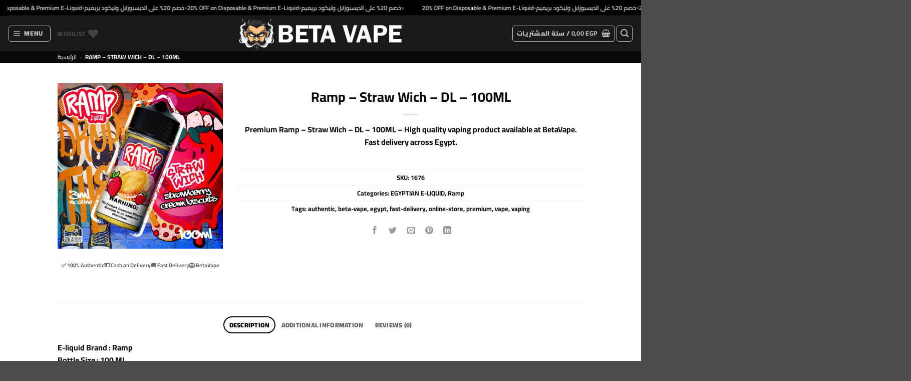

--- FILE ---
content_type: text/html; charset=UTF-8
request_url: https://www.betavape.com/product/ramp-straw-wich-dl-100ml/
body_size: 48818
content:
<!DOCTYPE html>
<html lang="en-US" prefix="og: https://ogp.me/ns#" class="loading-site no-js">
<head><meta charset="UTF-8" /><script>if(navigator.userAgent.match(/MSIE|Internet Explorer/i)||navigator.userAgent.match(/Trident\/7\..*?rv:11/i)){var href=document.location.href;if(!href.match(/[?&]nowprocket/)){if(href.indexOf("?")==-1){if(href.indexOf("#")==-1){document.location.href=href+"?nowprocket=1"}else{document.location.href=href.replace("#","?nowprocket=1#")}}else{if(href.indexOf("#")==-1){document.location.href=href+"&nowprocket=1"}else{document.location.href=href.replace("#","&nowprocket=1#")}}}}</script><script>(()=>{class RocketLazyLoadScripts{constructor(){this.v="2.0.4",this.userEvents=["keydown","keyup","mousedown","mouseup","mousemove","mouseover","mouseout","touchmove","touchstart","touchend","touchcancel","wheel","click","dblclick","input"],this.attributeEvents=["onblur","onclick","oncontextmenu","ondblclick","onfocus","onmousedown","onmouseenter","onmouseleave","onmousemove","onmouseout","onmouseover","onmouseup","onmousewheel","onscroll","onsubmit"]}async t(){this.i(),this.o(),/iP(ad|hone)/.test(navigator.userAgent)&&this.h(),this.u(),this.l(this),this.m(),this.k(this),this.p(this),this._(),await Promise.all([this.R(),this.L()]),this.lastBreath=Date.now(),this.S(this),this.P(),this.D(),this.O(),this.M(),await this.C(this.delayedScripts.normal),await this.C(this.delayedScripts.defer),await this.C(this.delayedScripts.async),await this.T(),await this.F(),await this.j(),await this.A(),window.dispatchEvent(new Event("rocket-allScriptsLoaded")),this.everythingLoaded=!0,this.lastTouchEnd&&await new Promise(t=>setTimeout(t,500-Date.now()+this.lastTouchEnd)),this.I(),this.H(),this.U(),this.W()}i(){this.CSPIssue=sessionStorage.getItem("rocketCSPIssue"),document.addEventListener("securitypolicyviolation",t=>{this.CSPIssue||"script-src-elem"!==t.violatedDirective||"data"!==t.blockedURI||(this.CSPIssue=!0,sessionStorage.setItem("rocketCSPIssue",!0))},{isRocket:!0})}o(){window.addEventListener("pageshow",t=>{this.persisted=t.persisted,this.realWindowLoadedFired=!0},{isRocket:!0}),window.addEventListener("pagehide",()=>{this.onFirstUserAction=null},{isRocket:!0})}h(){let t;function e(e){t=e}window.addEventListener("touchstart",e,{isRocket:!0}),window.addEventListener("touchend",function i(o){o.changedTouches[0]&&t.changedTouches[0]&&Math.abs(o.changedTouches[0].pageX-t.changedTouches[0].pageX)<10&&Math.abs(o.changedTouches[0].pageY-t.changedTouches[0].pageY)<10&&o.timeStamp-t.timeStamp<200&&(window.removeEventListener("touchstart",e,{isRocket:!0}),window.removeEventListener("touchend",i,{isRocket:!0}),"INPUT"===o.target.tagName&&"text"===o.target.type||(o.target.dispatchEvent(new TouchEvent("touchend",{target:o.target,bubbles:!0})),o.target.dispatchEvent(new MouseEvent("mouseover",{target:o.target,bubbles:!0})),o.target.dispatchEvent(new PointerEvent("click",{target:o.target,bubbles:!0,cancelable:!0,detail:1,clientX:o.changedTouches[0].clientX,clientY:o.changedTouches[0].clientY})),event.preventDefault()))},{isRocket:!0})}q(t){this.userActionTriggered||("mousemove"!==t.type||this.firstMousemoveIgnored?"keyup"===t.type||"mouseover"===t.type||"mouseout"===t.type||(this.userActionTriggered=!0,this.onFirstUserAction&&this.onFirstUserAction()):this.firstMousemoveIgnored=!0),"click"===t.type&&t.preventDefault(),t.stopPropagation(),t.stopImmediatePropagation(),"touchstart"===this.lastEvent&&"touchend"===t.type&&(this.lastTouchEnd=Date.now()),"click"===t.type&&(this.lastTouchEnd=0),this.lastEvent=t.type,t.composedPath&&t.composedPath()[0].getRootNode()instanceof ShadowRoot&&(t.rocketTarget=t.composedPath()[0]),this.savedUserEvents.push(t)}u(){this.savedUserEvents=[],this.userEventHandler=this.q.bind(this),this.userEvents.forEach(t=>window.addEventListener(t,this.userEventHandler,{passive:!1,isRocket:!0})),document.addEventListener("visibilitychange",this.userEventHandler,{isRocket:!0})}U(){this.userEvents.forEach(t=>window.removeEventListener(t,this.userEventHandler,{passive:!1,isRocket:!0})),document.removeEventListener("visibilitychange",this.userEventHandler,{isRocket:!0}),this.savedUserEvents.forEach(t=>{(t.rocketTarget||t.target).dispatchEvent(new window[t.constructor.name](t.type,t))})}m(){const t="return false",e=Array.from(this.attributeEvents,t=>"data-rocket-"+t),i="["+this.attributeEvents.join("],[")+"]",o="[data-rocket-"+this.attributeEvents.join("],[data-rocket-")+"]",s=(e,i,o)=>{o&&o!==t&&(e.setAttribute("data-rocket-"+i,o),e["rocket"+i]=new Function("event",o),e.setAttribute(i,t))};new MutationObserver(t=>{for(const n of t)"attributes"===n.type&&(n.attributeName.startsWith("data-rocket-")||this.everythingLoaded?n.attributeName.startsWith("data-rocket-")&&this.everythingLoaded&&this.N(n.target,n.attributeName.substring(12)):s(n.target,n.attributeName,n.target.getAttribute(n.attributeName))),"childList"===n.type&&n.addedNodes.forEach(t=>{if(t.nodeType===Node.ELEMENT_NODE)if(this.everythingLoaded)for(const i of[t,...t.querySelectorAll(o)])for(const t of i.getAttributeNames())e.includes(t)&&this.N(i,t.substring(12));else for(const e of[t,...t.querySelectorAll(i)])for(const t of e.getAttributeNames())this.attributeEvents.includes(t)&&s(e,t,e.getAttribute(t))})}).observe(document,{subtree:!0,childList:!0,attributeFilter:[...this.attributeEvents,...e]})}I(){this.attributeEvents.forEach(t=>{document.querySelectorAll("[data-rocket-"+t+"]").forEach(e=>{this.N(e,t)})})}N(t,e){const i=t.getAttribute("data-rocket-"+e);i&&(t.setAttribute(e,i),t.removeAttribute("data-rocket-"+e))}k(t){Object.defineProperty(HTMLElement.prototype,"onclick",{get(){return this.rocketonclick||null},set(e){this.rocketonclick=e,this.setAttribute(t.everythingLoaded?"onclick":"data-rocket-onclick","this.rocketonclick(event)")}})}S(t){function e(e,i){let o=e[i];e[i]=null,Object.defineProperty(e,i,{get:()=>o,set(s){t.everythingLoaded?o=s:e["rocket"+i]=o=s}})}e(document,"onreadystatechange"),e(window,"onload"),e(window,"onpageshow");try{Object.defineProperty(document,"readyState",{get:()=>t.rocketReadyState,set(e){t.rocketReadyState=e},configurable:!0}),document.readyState="loading"}catch(t){console.log("WPRocket DJE readyState conflict, bypassing")}}l(t){this.originalAddEventListener=EventTarget.prototype.addEventListener,this.originalRemoveEventListener=EventTarget.prototype.removeEventListener,this.savedEventListeners=[],EventTarget.prototype.addEventListener=function(e,i,o){o&&o.isRocket||!t.B(e,this)&&!t.userEvents.includes(e)||t.B(e,this)&&!t.userActionTriggered||e.startsWith("rocket-")||t.everythingLoaded?t.originalAddEventListener.call(this,e,i,o):(t.savedEventListeners.push({target:this,remove:!1,type:e,func:i,options:o}),"mouseenter"!==e&&"mouseleave"!==e||t.originalAddEventListener.call(this,e,t.savedUserEvents.push,o))},EventTarget.prototype.removeEventListener=function(e,i,o){o&&o.isRocket||!t.B(e,this)&&!t.userEvents.includes(e)||t.B(e,this)&&!t.userActionTriggered||e.startsWith("rocket-")||t.everythingLoaded?t.originalRemoveEventListener.call(this,e,i,o):t.savedEventListeners.push({target:this,remove:!0,type:e,func:i,options:o})}}J(t,e){this.savedEventListeners=this.savedEventListeners.filter(i=>{let o=i.type,s=i.target||window;return e!==o||t!==s||(this.B(o,s)&&(i.type="rocket-"+o),this.$(i),!1)})}H(){EventTarget.prototype.addEventListener=this.originalAddEventListener,EventTarget.prototype.removeEventListener=this.originalRemoveEventListener,this.savedEventListeners.forEach(t=>this.$(t))}$(t){t.remove?this.originalRemoveEventListener.call(t.target,t.type,t.func,t.options):this.originalAddEventListener.call(t.target,t.type,t.func,t.options)}p(t){let e;function i(e){return t.everythingLoaded?e:e.split(" ").map(t=>"load"===t||t.startsWith("load.")?"rocket-jquery-load":t).join(" ")}function o(o){function s(e){const s=o.fn[e];o.fn[e]=o.fn.init.prototype[e]=function(){return this[0]===window&&t.userActionTriggered&&("string"==typeof arguments[0]||arguments[0]instanceof String?arguments[0]=i(arguments[0]):"object"==typeof arguments[0]&&Object.keys(arguments[0]).forEach(t=>{const e=arguments[0][t];delete arguments[0][t],arguments[0][i(t)]=e})),s.apply(this,arguments),this}}if(o&&o.fn&&!t.allJQueries.includes(o)){const e={DOMContentLoaded:[],"rocket-DOMContentLoaded":[]};for(const t in e)document.addEventListener(t,()=>{e[t].forEach(t=>t())},{isRocket:!0});o.fn.ready=o.fn.init.prototype.ready=function(i){function s(){parseInt(o.fn.jquery)>2?setTimeout(()=>i.bind(document)(o)):i.bind(document)(o)}return"function"==typeof i&&(t.realDomReadyFired?!t.userActionTriggered||t.fauxDomReadyFired?s():e["rocket-DOMContentLoaded"].push(s):e.DOMContentLoaded.push(s)),o([])},s("on"),s("one"),s("off"),t.allJQueries.push(o)}e=o}t.allJQueries=[],o(window.jQuery),Object.defineProperty(window,"jQuery",{get:()=>e,set(t){o(t)}})}P(){const t=new Map;document.write=document.writeln=function(e){const i=document.currentScript,o=document.createRange(),s=i.parentElement;let n=t.get(i);void 0===n&&(n=i.nextSibling,t.set(i,n));const c=document.createDocumentFragment();o.setStart(c,0),c.appendChild(o.createContextualFragment(e)),s.insertBefore(c,n)}}async R(){return new Promise(t=>{this.userActionTriggered?t():this.onFirstUserAction=t})}async L(){return new Promise(t=>{document.addEventListener("DOMContentLoaded",()=>{this.realDomReadyFired=!0,t()},{isRocket:!0})})}async j(){return this.realWindowLoadedFired?Promise.resolve():new Promise(t=>{window.addEventListener("load",t,{isRocket:!0})})}M(){this.pendingScripts=[];this.scriptsMutationObserver=new MutationObserver(t=>{for(const e of t)e.addedNodes.forEach(t=>{"SCRIPT"!==t.tagName||t.noModule||t.isWPRocket||this.pendingScripts.push({script:t,promise:new Promise(e=>{const i=()=>{const i=this.pendingScripts.findIndex(e=>e.script===t);i>=0&&this.pendingScripts.splice(i,1),e()};t.addEventListener("load",i,{isRocket:!0}),t.addEventListener("error",i,{isRocket:!0}),setTimeout(i,1e3)})})})}),this.scriptsMutationObserver.observe(document,{childList:!0,subtree:!0})}async F(){await this.X(),this.pendingScripts.length?(await this.pendingScripts[0].promise,await this.F()):this.scriptsMutationObserver.disconnect()}D(){this.delayedScripts={normal:[],async:[],defer:[]},document.querySelectorAll("script[type$=rocketlazyloadscript]").forEach(t=>{t.hasAttribute("data-rocket-src")?t.hasAttribute("async")&&!1!==t.async?this.delayedScripts.async.push(t):t.hasAttribute("defer")&&!1!==t.defer||"module"===t.getAttribute("data-rocket-type")?this.delayedScripts.defer.push(t):this.delayedScripts.normal.push(t):this.delayedScripts.normal.push(t)})}async _(){await this.L();let t=[];document.querySelectorAll("script[type$=rocketlazyloadscript][data-rocket-src]").forEach(e=>{let i=e.getAttribute("data-rocket-src");if(i&&!i.startsWith("data:")){i.startsWith("//")&&(i=location.protocol+i);try{const o=new URL(i).origin;o!==location.origin&&t.push({src:o,crossOrigin:e.crossOrigin||"module"===e.getAttribute("data-rocket-type")})}catch(t){}}}),t=[...new Map(t.map(t=>[JSON.stringify(t),t])).values()],this.Y(t,"preconnect")}async G(t){if(await this.K(),!0!==t.noModule||!("noModule"in HTMLScriptElement.prototype))return new Promise(e=>{let i;function o(){(i||t).setAttribute("data-rocket-status","executed"),e()}try{if(navigator.userAgent.includes("Firefox/")||""===navigator.vendor||this.CSPIssue)i=document.createElement("script"),[...t.attributes].forEach(t=>{let e=t.nodeName;"type"!==e&&("data-rocket-type"===e&&(e="type"),"data-rocket-src"===e&&(e="src"),i.setAttribute(e,t.nodeValue))}),t.text&&(i.text=t.text),t.nonce&&(i.nonce=t.nonce),i.hasAttribute("src")?(i.addEventListener("load",o,{isRocket:!0}),i.addEventListener("error",()=>{i.setAttribute("data-rocket-status","failed-network"),e()},{isRocket:!0}),setTimeout(()=>{i.isConnected||e()},1)):(i.text=t.text,o()),i.isWPRocket=!0,t.parentNode.replaceChild(i,t);else{const i=t.getAttribute("data-rocket-type"),s=t.getAttribute("data-rocket-src");i?(t.type=i,t.removeAttribute("data-rocket-type")):t.removeAttribute("type"),t.addEventListener("load",o,{isRocket:!0}),t.addEventListener("error",i=>{this.CSPIssue&&i.target.src.startsWith("data:")?(console.log("WPRocket: CSP fallback activated"),t.removeAttribute("src"),this.G(t).then(e)):(t.setAttribute("data-rocket-status","failed-network"),e())},{isRocket:!0}),s?(t.fetchPriority="high",t.removeAttribute("data-rocket-src"),t.src=s):t.src="data:text/javascript;base64,"+window.btoa(unescape(encodeURIComponent(t.text)))}}catch(i){t.setAttribute("data-rocket-status","failed-transform"),e()}});t.setAttribute("data-rocket-status","skipped")}async C(t){const e=t.shift();return e?(e.isConnected&&await this.G(e),this.C(t)):Promise.resolve()}O(){this.Y([...this.delayedScripts.normal,...this.delayedScripts.defer,...this.delayedScripts.async],"preload")}Y(t,e){this.trash=this.trash||[];let i=!0;var o=document.createDocumentFragment();t.forEach(t=>{const s=t.getAttribute&&t.getAttribute("data-rocket-src")||t.src;if(s&&!s.startsWith("data:")){const n=document.createElement("link");n.href=s,n.rel=e,"preconnect"!==e&&(n.as="script",n.fetchPriority=i?"high":"low"),t.getAttribute&&"module"===t.getAttribute("data-rocket-type")&&(n.crossOrigin=!0),t.crossOrigin&&(n.crossOrigin=t.crossOrigin),t.integrity&&(n.integrity=t.integrity),t.nonce&&(n.nonce=t.nonce),o.appendChild(n),this.trash.push(n),i=!1}}),document.head.appendChild(o)}W(){this.trash.forEach(t=>t.remove())}async T(){try{document.readyState="interactive"}catch(t){}this.fauxDomReadyFired=!0;try{await this.K(),this.J(document,"readystatechange"),document.dispatchEvent(new Event("rocket-readystatechange")),await this.K(),document.rocketonreadystatechange&&document.rocketonreadystatechange(),await this.K(),this.J(document,"DOMContentLoaded"),document.dispatchEvent(new Event("rocket-DOMContentLoaded")),await this.K(),this.J(window,"DOMContentLoaded"),window.dispatchEvent(new Event("rocket-DOMContentLoaded"))}catch(t){console.error(t)}}async A(){try{document.readyState="complete"}catch(t){}try{await this.K(),this.J(document,"readystatechange"),document.dispatchEvent(new Event("rocket-readystatechange")),await this.K(),document.rocketonreadystatechange&&document.rocketonreadystatechange(),await this.K(),this.J(window,"load"),window.dispatchEvent(new Event("rocket-load")),await this.K(),window.rocketonload&&window.rocketonload(),await this.K(),this.allJQueries.forEach(t=>t(window).trigger("rocket-jquery-load")),await this.K(),this.J(window,"pageshow");const t=new Event("rocket-pageshow");t.persisted=this.persisted,window.dispatchEvent(t),await this.K(),window.rocketonpageshow&&window.rocketonpageshow({persisted:this.persisted})}catch(t){console.error(t)}}async K(){Date.now()-this.lastBreath>45&&(await this.X(),this.lastBreath=Date.now())}async X(){return document.hidden?new Promise(t=>setTimeout(t)):new Promise(t=>requestAnimationFrame(t))}B(t,e){return e===document&&"readystatechange"===t||(e===document&&"DOMContentLoaded"===t||(e===window&&"DOMContentLoaded"===t||(e===window&&"load"===t||e===window&&"pageshow"===t)))}static run(){(new RocketLazyLoadScripts).t()}}RocketLazyLoadScripts.run()})();</script>
	
	<link rel="profile" href="http://gmpg.org/xfn/11" />
	<link rel="pingback" href="https://www.betavape.com/xmlrpc.php" />

					<script type="rocketlazyloadscript">document.documentElement.className = document.documentElement.className + ' yes-js js_active js'</script>
			<script type="rocketlazyloadscript">(function(html){html.className = html.className.replace(/\bno-js\b/,'js')})(document.documentElement);</script>

<!-- Google Tag Manager for WordPress by gtm4wp.com -->
<script type="rocketlazyloadscript" data-cfasync="false" data-pagespeed-no-defer>
	var gtm4wp_datalayer_name = "dataLayer";
	var dataLayer = dataLayer || [];
	const gtm4wp_use_sku_instead = 0;
	const gtm4wp_currency = 'EGP';
	const gtm4wp_product_per_impression = 10;
	const gtm4wp_clear_ecommerce = false;
	const gtm4wp_datalayer_max_timeout = 2000;
</script>
<!-- End Google Tag Manager for WordPress by gtm4wp.com --><meta name="viewport" content="width=device-width, initial-scale=1" />
<!-- Search Engine Optimization by Rank Math PRO - https://rankmath.com/ -->
<title>Ramp - Straw Wich - DL - 100ML Beta Vape</title>
<meta name="description" content="Buy Ramp - Straw Wich - DL - 100ML - Premium vaping products in Egypt. Authentic quality, fast delivery, competitive prices. Shop now at Beta Vape!"/>
<meta name="robots" content="index, follow, max-snippet:-1, max-video-preview:-1, max-image-preview:large"/>
<link rel="canonical" href="https://www.betavape.com/product/ramp-straw-wich-dl-100ml/" />
<meta property="og:locale" content="en_US" />
<meta property="og:type" content="product" />
<meta property="og:title" content="Ramp - Straw Wich - DL - 100ML Beta Vape" />
<meta property="og:description" content="Buy Ramp - Straw Wich - DL - 100ML - Premium vaping products in Egypt. Authentic quality, fast delivery, competitive prices. Shop now at Beta Vape!" />
<meta property="og:url" content="https://www.betavape.com/product/ramp-straw-wich-dl-100ml/" />
<meta property="og:site_name" content="Beta Vape" />
<meta property="og:updated_time" content="2026-01-11T15:00:58+02:00" />
<meta property="og:image" content="https://www.betavape.com/wp-content/uploads/2026/01/1679316991_332674071_1410120319817578_4662365215812401481_n.jpg" />
<meta property="og:image:secure_url" content="https://www.betavape.com/wp-content/uploads/2026/01/1679316991_332674071_1410120319817578_4662365215812401481_n.jpg" />
<meta property="og:image:width" content="960" />
<meta property="og:image:height" content="960" />
<meta property="og:image:alt" content="ramp---straw-wich---dl---100ml" />
<meta property="og:image:type" content="image/jpeg" />
<meta property="product:retailer_item_id" content="1676" />
<meta name="twitter:card" content="summary" />
<meta name="twitter:title" content="Ramp - Straw Wich - DL - 100ML Beta Vape" />
<meta name="twitter:description" content="Buy Ramp - Straw Wich - DL - 100ML - Premium vaping products in Egypt. Authentic quality, fast delivery, competitive prices. Shop now at Beta Vape!" />
<meta name="twitter:image" content="https://www.betavape.com/wp-content/uploads/2026/01/1679316991_332674071_1410120319817578_4662365215812401481_n.jpg" />
<script type="application/ld+json" class="rank-math-schema-pro">{"@context":"https://schema.org","@graph":[{"@type":"BreadcrumbList","@id":"https://www.betavape.com/product/ramp-straw-wich-dl-100ml/#breadcrumb","itemListElement":[{"@type":"ListItem","position":"1","item":{"@id":"https://www.betavape.com","name":"\u0627\u0644\u0631\u0626\u064a\u0633\u064a\u0629"}},{"@type":"ListItem","position":"2","item":{"@id":"https://www.betavape.com/product/ramp-straw-wich-dl-100ml/","name":"Ramp &#8211; Straw Wich &#8211; DL &#8211; 100ML"}}]},{"@type":"Product","name":"Ramp - Straw Wich - DL - 100ML Beta Vape","description":"Buy Ramp - Straw Wich - DL - 100ML - Premium vaping products in Egypt. Authentic quality, fast delivery, competitive prices. Shop now at Beta Vape!","sku":"1676","category":"EGYPTIAN E-LIQUID","mainEntityOfPage":{"@id":"https://www.betavape.com/product/ramp-straw-wich-dl-100ml/#webpage"},"image":[{"@type":"ImageObject","url":"https://www.betavape.com/wp-content/uploads/2026/01/1679316991_332674071_1410120319817578_4662365215812401481_n.jpg","height":"960","width":"960"}],"@id":"https://www.betavape.com/product/ramp-straw-wich-dl-100ml/#richSnippet"}]}</script>
<!-- /Rank Math WordPress SEO plugin -->

<link rel='dns-prefetch' href='//www.googletagmanager.com' />

<link rel='prefetch' href='https://www.betavape.com/wp-content/themes/flatsome/assets/js/flatsome.js?ver=e2eddd6c228105dac048' />
<link rel='prefetch' href='https://www.betavape.com/wp-content/themes/flatsome/assets/js/chunk.slider.js?ver=3.20.4' />
<link rel='prefetch' href='https://www.betavape.com/wp-content/themes/flatsome/assets/js/chunk.popups.js?ver=3.20.4' />
<link rel='prefetch' href='https://www.betavape.com/wp-content/themes/flatsome/assets/js/chunk.tooltips.js?ver=3.20.4' />
<link rel='prefetch' href='https://www.betavape.com/wp-content/themes/flatsome/assets/js/woocommerce.js?ver=1c9be63d628ff7c3ff4c' />
<link rel="alternate" type="application/rss+xml" title="Beta Vape &raquo; Feed" href="https://www.betavape.com/feed/" />
<link rel="alternate" type="application/rss+xml" title="Beta Vape &raquo; Comments Feed" href="https://www.betavape.com/comments/feed/" />
<link rel="alternate" type="application/rss+xml" title="Beta Vape &raquo; Ramp &#8211; Straw Wich &#8211; DL &#8211; 100ML Comments Feed" href="https://www.betavape.com/product/ramp-straw-wich-dl-100ml/feed/" />
<style id='wp-img-auto-sizes-contain-inline-css' type='text/css'>
img:is([sizes=auto i],[sizes^="auto," i]){contain-intrinsic-size:3000px 1500px}
/*# sourceURL=wp-img-auto-sizes-contain-inline-css */
</style>
<link rel='stylesheet' id='photoswipe-css' href='https://www.betavape.com/wp-content/cache/background-css/1/www.betavape.com/wp-content/plugins/woocommerce/assets/css/photoswipe/photoswipe.min.css?ver=10.4.3&wpr_t=1769821377' type='text/css' media='all' />
<link rel='stylesheet' id='photoswipe-default-skin-css' href='https://www.betavape.com/wp-content/cache/background-css/1/www.betavape.com/wp-content/plugins/woocommerce/assets/css/photoswipe/default-skin/default-skin.min.css?ver=10.4.3&wpr_t=1769821377' type='text/css' media='all' />
<style id='woocommerce-inline-inline-css' type='text/css'>
.woocommerce form .form-row .required { visibility: visible; }
/*# sourceURL=woocommerce-inline-inline-css */
</style>
<link data-minify="1" rel='stylesheet' id='flatsome-woocommerce-wishlist-css' href='https://www.betavape.com/wp-content/cache/min/1/wp-content/themes/flatsome/inc/integrations/wc-yith-wishlist/wishlist.css?ver=1769779308' type='text/css' media='all' />
<link data-minify="1" rel='stylesheet' id='trp-language-switcher-v2-css' href='https://www.betavape.com/wp-content/cache/min/1/wp-content/plugins/translatepress-multilingual/assets/css/trp-language-switcher-v2.css?ver=1769779308' type='text/css' media='all' />
<link data-minify="1" rel='stylesheet' id='woo_discount_pro_style-css' href='https://www.betavape.com/wp-content/cache/min/1/wp-content/plugins/woo-discount-rules-pro/Assets/Css/awdr_style.css?ver=1769779308' type='text/css' media='all' />
<link rel='stylesheet' id='flatsome-style-css' href='https://www.betavape.com/wp-content/themes/flatsome/style.css?ver=3.20.4' type='text/css' media='all' />
<link data-minify="1" rel='stylesheet' id='flatsome-child-style-css' href='https://www.betavape.com/wp-content/cache/min/1/wp-content/themes/flatsome-child/style.css?ver=1769779308' type='text/css' media='all' />
<link data-minify="1" rel='stylesheet' id='flatsome-main-css' href='https://www.betavape.com/wp-content/cache/background-css/1/www.betavape.com/wp-content/cache/min/1/wp-content/themes/flatsome/assets/css/flatsome.css?ver=1769779308&wpr_t=1769821377' type='text/css' media='all' />
<style id='flatsome-main-inline-css' type='text/css'>
@font-face {
				font-family: "fl-icons";
				font-display: block;
				src: url(https://www.betavape.com/wp-content/themes/flatsome/assets/css/icons/fl-icons.eot?v=3.20.4);
				src:
					url(https://www.betavape.com/wp-content/themes/flatsome/assets/css/icons/fl-icons.eot#iefix?v=3.20.4) format("embedded-opentype"),
					url(https://www.betavape.com/wp-content/themes/flatsome/assets/css/icons/fl-icons.woff2?v=3.20.4) format("woff2"),
					url(https://www.betavape.com/wp-content/themes/flatsome/assets/css/icons/fl-icons.ttf?v=3.20.4) format("truetype"),
					url(https://www.betavape.com/wp-content/themes/flatsome/assets/css/icons/fl-icons.woff?v=3.20.4) format("woff"),
					url(https://www.betavape.com/wp-content/themes/flatsome/assets/css/icons/fl-icons.svg?v=3.20.4#fl-icons) format("svg");
			}
/*# sourceURL=flatsome-main-inline-css */
</style>
<link data-minify="1" rel='stylesheet' id='flatsome-shop-css' href='https://www.betavape.com/wp-content/cache/min/1/wp-content/themes/flatsome/assets/css/flatsome-shop.css?ver=1769779308' type='text/css' media='all' />
<script type="text/javascript" src="https://www.betavape.com/wp-includes/js/jquery/jquery.min.js?ver=3.7.1" id="jquery-core-js"></script>
<script type="text/javascript" src="https://www.betavape.com/wp-content/plugins/woocommerce/assets/js/jquery-blockui/jquery.blockUI.min.js?ver=2.7.0-wc.10.4.3" id="wc-jquery-blockui-js" data-wp-strategy="defer"></script>
<script type="text/javascript" src="https://www.betavape.com/wp-content/plugins/woocommerce/assets/js/photoswipe/photoswipe.min.js?ver=4.1.1-wc.10.4.3" id="wc-photoswipe-js" defer="defer" data-wp-strategy="defer"></script>
<script type="text/javascript" src="https://www.betavape.com/wp-content/plugins/woocommerce/assets/js/photoswipe/photoswipe-ui-default.min.js?ver=4.1.1-wc.10.4.3" id="wc-photoswipe-ui-default-js" defer="defer" data-wp-strategy="defer"></script>
<script type="rocketlazyloadscript" data-rocket-type="text/javascript" id="wc-single-product-js-extra">
/* <![CDATA[ */
var wc_single_product_params = {"i18n_required_rating_text":"Please select a rating","i18n_rating_options":["1 of 5 stars","2 of 5 stars","3 of 5 stars","4 of 5 stars","5 of 5 stars"],"i18n_product_gallery_trigger_text":"View full-screen image gallery","review_rating_required":"yes","flexslider":{"rtl":false,"animation":"slide","smoothHeight":true,"directionNav":false,"controlNav":"thumbnails","slideshow":false,"animationSpeed":500,"animationLoop":false,"allowOneSlide":false},"zoom_enabled":"","zoom_options":[],"photoswipe_enabled":"1","photoswipe_options":{"shareEl":false,"closeOnScroll":false,"history":false,"hideAnimationDuration":0,"showAnimationDuration":0},"flexslider_enabled":""};
//# sourceURL=wc-single-product-js-extra
/* ]]> */
</script>
<script type="text/javascript" src="https://www.betavape.com/wp-content/plugins/woocommerce/assets/js/frontend/single-product.min.js?ver=10.4.3" id="wc-single-product-js" defer="defer" data-wp-strategy="defer"></script>
<script type="text/javascript" src="https://www.betavape.com/wp-content/plugins/woocommerce/assets/js/js-cookie/js.cookie.min.js?ver=2.1.4-wc.10.4.3" id="wc-js-cookie-js" data-wp-strategy="defer"></script>
<script type="rocketlazyloadscript" data-minify="1" data-rocket-type="text/javascript" data-rocket-src="https://www.betavape.com/wp-content/cache/min/1/wp-content/plugins/translatepress-multilingual/assets/js/trp-frontend-compatibility.js?ver=1769779308" id="trp-frontend-compatibility-js"></script>
<script type="rocketlazyloadscript" data-minify="1" data-rocket-type="text/javascript" data-rocket-src="https://www.betavape.com/wp-content/cache/min/1/wp-content/plugins/translatepress-multilingual/assets/js/trp-frontend-language-switcher.js?ver=1769779308" id="trp-language-switcher-js-v2-js"></script>

<!-- Google tag (gtag.js) snippet added by Site Kit -->
<!-- Google Analytics snippet added by Site Kit -->
<script type="rocketlazyloadscript" data-rocket-type="text/javascript" data-rocket-src="https://www.googletagmanager.com/gtag/js?id=GT-55B74N7" id="google_gtagjs-js" async></script>
<script type="rocketlazyloadscript" data-rocket-type="text/javascript" id="google_gtagjs-js-after">
/* <![CDATA[ */
window.dataLayer = window.dataLayer || [];function gtag(){dataLayer.push(arguments);}
gtag("set","linker",{"domains":["www.betavape.com"]});
gtag("js", new Date());
gtag("set", "developer_id.dZTNiMT", true);
gtag("config", "GT-55B74N7", {"googlesitekit_post_type":"product"});
 window._googlesitekit = window._googlesitekit || {}; window._googlesitekit.throttledEvents = []; window._googlesitekit.gtagEvent = (name, data) => { var key = JSON.stringify( { name, data } ); if ( !! window._googlesitekit.throttledEvents[ key ] ) { return; } window._googlesitekit.throttledEvents[ key ] = true; setTimeout( () => { delete window._googlesitekit.throttledEvents[ key ]; }, 5 ); gtag( "event", name, { ...data, event_source: "site-kit" } ); }; 
//# sourceURL=google_gtagjs-js-after
/* ]]> */
</script>
<link rel="EditURI" type="application/rsd+xml" title="RSD" href="https://www.betavape.com/xmlrpc.php?rsd" />
<meta name="generator" content="Site Kit by Google 1.171.0" /><link rel="alternate" hreflang="en-US" href="https://www.betavape.com/product/ramp-straw-wich-dl-100ml/"/>
<link rel="alternate" hreflang="ar" href="https://www.betavape.com/ar/product/%d9%82%d8%b4-%d9%85%d9%86%d8%ad%d8%af%d8%b1-100-%d9%85%d9%84/"/>
<link rel="alternate" hreflang="en" href="https://www.betavape.com/product/ramp-straw-wich-dl-100ml/"/>

<!-- Google Tag Manager for WordPress by gtm4wp.com -->
<!-- GTM Container placement set to automatic -->
<script type="rocketlazyloadscript" data-cfasync="false" data-pagespeed-no-defer>
	var dataLayer_content = {"pagePostType":"product","pagePostType2":"single-product","pagePostAuthor":"Khaled","productRatingCounts":[],"productAverageRating":0,"productReviewCount":0,"productType":"variable","productIsVariable":1};
	dataLayer.push( dataLayer_content );
</script>
<script type="rocketlazyloadscript" data-cfasync="false" data-pagespeed-no-defer>
(function(w,d,s,l,i){w[l]=w[l]||[];w[l].push({'gtm.start':
new Date().getTime(),event:'gtm.js'});var f=d.getElementsByTagName(s)[0],
j=d.createElement(s),dl=l!='dataLayer'?'&l='+l:'';j.async=true;j.src=
'//www.googletagmanager.com/gtm.js?id='+i+dl;f.parentNode.insertBefore(j,f);
})(window,document,'script','dataLayer','GTM-WJ8NJ7Q');
</script>
<!-- End Google Tag Manager for WordPress by gtm4wp.com --><style>.woocommerce-product-gallery{ opacity: 1 !important; }</style>	<noscript><style>.woocommerce-product-gallery{ opacity: 1 !important; }</style></noscript>
	<script type="rocketlazyloadscript" data-rocket-type="text/javascript" id="google_gtagjs" data-rocket-src="https://www.betavape.com/?local_ga_js=71ce794140ed533e441d0892995a21ba" async="async"></script>
<script type="rocketlazyloadscript" data-rocket-type="text/javascript" id="google_gtagjs-inline">
/* <![CDATA[ */
window.dataLayer = window.dataLayer || [];function gtag(){dataLayer.push(arguments);}gtag('js', new Date());gtag('config', 'G-MY1TPGZPBF', {'anonymize_ip': true} );
/* ]]> */
</script>
<link rel="icon" href="https://www.betavape.com/wp-content/uploads/2020/12/cropped-Asset-2-100x100.png" sizes="32x32" />
<link rel="icon" href="https://www.betavape.com/wp-content/uploads/2020/12/cropped-Asset-2-247x247.png" sizes="192x192" />
<link rel="apple-touch-icon" href="https://www.betavape.com/wp-content/uploads/2020/12/cropped-Asset-2-247x247.png" />
<meta name="msapplication-TileImage" content="https://www.betavape.com/wp-content/uploads/2020/12/cropped-Asset-2-280x280.png" />
<style id="custom-css" type="text/css">:root {--primary-color: #000000;--fs-color-primary: #000000;--fs-color-secondary: #000000;--fs-color-success: #627D47;--fs-color-alert: #b20000;--fs-color-base: #0a0a0a;--fs-experimental-link-color: #0a0a0a;--fs-experimental-link-color-hover: #f90505;}.tooltipster-base {--tooltip-color: #fff;--tooltip-bg-color: #000;}.off-canvas-right .mfp-content, .off-canvas-left .mfp-content {--drawer-width: 300px;}.off-canvas .mfp-content.off-canvas-cart {--drawer-width: 360px;}.header-main{height: 70px}#logo img{max-height: 70px}#logo{width:336px;}.header-bottom{min-height: 55px}.header-top{min-height: 20px}.transparent .header-main{height: 90px}.transparent #logo img{max-height: 90px}.has-transparent + .page-title:first-of-type,.has-transparent + #main > .page-title,.has-transparent + #main > div > .page-title,.has-transparent + #main .page-header-wrapper:first-of-type .page-title{padding-top: 120px;}.header.show-on-scroll,.stuck .header-main{height:51px!important}.stuck #logo img{max-height: 51px!important}.search-form{ width: 74%;}.header-bg-color {background-color: rgba(0,0,0,0.9)}.header-bottom {background-color: #f1f1f1}.top-bar-nav > li > a{line-height: 16px }.header-main .nav > li > a{line-height: 16px }.header-bottom-nav > li > a{line-height: 14px }@media (max-width: 549px) {.header-main{height: 70px}#logo img{max-height: 70px}}.nav-dropdown-has-arrow.nav-dropdown-has-border li.has-dropdown:before{border-bottom-color: #0a0a0a;}.nav .nav-dropdown{border-color: #0a0a0a }.nav-dropdown{border-radius:15px}.nav-dropdown{font-size:100%}.nav-dropdown-has-arrow li.has-dropdown:after{border-bottom-color: #ffffff;}.nav .nav-dropdown{background-color: #ffffff}h1,h2,h3,h4,h5,h6,.heading-font{color: #0a0a0a;}body{font-size: 100%;}@media screen and (max-width: 549px){body{font-size: 100%;}}body{font-family: Cairo, sans-serif;}body {font-weight: 700;font-style: normal;}.nav > li > a {font-family: Cairo, sans-serif;}.mobile-sidebar-levels-2 .nav > li > ul > li > a {font-family: Cairo, sans-serif;}.nav > li > a,.mobile-sidebar-levels-2 .nav > li > ul > li > a {font-weight: 900;font-style: normal;}h1,h2,h3,h4,h5,h6,.heading-font, .off-canvas-center .nav-sidebar.nav-vertical > li > a{font-family: Cairo, sans-serif;}h1,h2,h3,h4,h5,h6,.heading-font,.banner h1,.banner h2 {font-weight: 700;font-style: normal;}.alt-font{font-family: Cairo, sans-serif;}.alt-font {font-weight: 500!important;font-style: normal!important;}.shop-page-title.featured-title .title-overlay{background-color: #0a0a0a;}.current .breadcrumb-step, [data-icon-label]:after, .button#place_order,.button.checkout,.checkout-button,.single_add_to_cart_button.button, .sticky-add-to-cart-select-options-button{background-color: #dd3333!important }.has-equal-box-heights .box-image {padding-top: 100%;}.star-rating span:before,.star-rating:before, .woocommerce-page .star-rating:before, .stars a:hover:after, .stars a.active:after{color: #e00404}.shop-page-title.featured-title .title-bg{ background-image: var(--wpr-bg-93ae7aa1-4182-4750-8643-998242c16883)!important;}@media screen and (min-width: 550px){.products .box-vertical .box-image{min-width: 247px!important;width: 247px!important;}}button[name='update_cart'] { display: none; }.nav-vertical-fly-out > li + li {border-top-width: 1px; border-top-style: solid;}.label-new.menu-item > a:after{content:"New";}.label-hot.menu-item > a:after{content:"Hot";}.label-sale.menu-item > a:after{content:"Sale";}.label-popular.menu-item > a:after{content:"Popular";}</style>		<style type="text/css" id="wp-custom-css">
			.absolute-footer{display:none}
/* Hide H1 on homepage visually but keep for SEO - Screen Reader Only */
.home h1.wp-block-heading.aligncenter:first-of-type,
.home .homepage-h1,
body.home main h1:first-of-type,
body.page-id-141 h1.wp-block-heading.aligncenter:first-of-type {
  position: absolute !important;
  width: 1px !important;
  height: 1px !important;
  padding: 0 !important;
  margin: -1px !important;
  overflow: hidden !important;
  clip: rect(0, 0, 0, 0) !important;
  white-space: nowrap !important;
  border: 0 !important;
}

		</style>
		<style id="kirki-inline-styles">/* arabic */
@font-face {
  font-family: 'Cairo';
  font-style: normal;
  font-weight: 500;
  font-display: swap;
  src: url(https://www.betavape.com/wp-content/fonts/cairo/SLXVc1nY6HkvangtZmpQdkhzfH5lkSscQyyS4J0.woff2) format('woff2');
  unicode-range: U+0600-06FF, U+0750-077F, U+0870-088E, U+0890-0891, U+0897-08E1, U+08E3-08FF, U+200C-200E, U+2010-2011, U+204F, U+2E41, U+FB50-FDFF, U+FE70-FE74, U+FE76-FEFC, U+102E0-102FB, U+10E60-10E7E, U+10EC2-10EC4, U+10EFC-10EFF, U+1EE00-1EE03, U+1EE05-1EE1F, U+1EE21-1EE22, U+1EE24, U+1EE27, U+1EE29-1EE32, U+1EE34-1EE37, U+1EE39, U+1EE3B, U+1EE42, U+1EE47, U+1EE49, U+1EE4B, U+1EE4D-1EE4F, U+1EE51-1EE52, U+1EE54, U+1EE57, U+1EE59, U+1EE5B, U+1EE5D, U+1EE5F, U+1EE61-1EE62, U+1EE64, U+1EE67-1EE6A, U+1EE6C-1EE72, U+1EE74-1EE77, U+1EE79-1EE7C, U+1EE7E, U+1EE80-1EE89, U+1EE8B-1EE9B, U+1EEA1-1EEA3, U+1EEA5-1EEA9, U+1EEAB-1EEBB, U+1EEF0-1EEF1;
}
/* latin-ext */
@font-face {
  font-family: 'Cairo';
  font-style: normal;
  font-weight: 500;
  font-display: swap;
  src: url(https://www.betavape.com/wp-content/fonts/cairo/SLXVc1nY6HkvangtZmpQdkhzfH5lkSscSCyS4J0.woff2) format('woff2');
  unicode-range: U+0100-02BA, U+02BD-02C5, U+02C7-02CC, U+02CE-02D7, U+02DD-02FF, U+0304, U+0308, U+0329, U+1D00-1DBF, U+1E00-1E9F, U+1EF2-1EFF, U+2020, U+20A0-20AB, U+20AD-20C0, U+2113, U+2C60-2C7F, U+A720-A7FF;
}
/* latin */
@font-face {
  font-family: 'Cairo';
  font-style: normal;
  font-weight: 500;
  font-display: swap;
  src: url(https://www.betavape.com/wp-content/fonts/cairo/SLXVc1nY6HkvangtZmpQdkhzfH5lkSscRiyS.woff2) format('woff2');
  unicode-range: U+0000-00FF, U+0131, U+0152-0153, U+02BB-02BC, U+02C6, U+02DA, U+02DC, U+0304, U+0308, U+0329, U+2000-206F, U+20AC, U+2122, U+2191, U+2193, U+2212, U+2215, U+FEFF, U+FFFD;
}
/* arabic */
@font-face {
  font-family: 'Cairo';
  font-style: normal;
  font-weight: 700;
  font-display: swap;
  src: url(https://www.betavape.com/wp-content/fonts/cairo/SLXVc1nY6HkvangtZmpQdkhzfH5lkSscQyyS4J0.woff2) format('woff2');
  unicode-range: U+0600-06FF, U+0750-077F, U+0870-088E, U+0890-0891, U+0897-08E1, U+08E3-08FF, U+200C-200E, U+2010-2011, U+204F, U+2E41, U+FB50-FDFF, U+FE70-FE74, U+FE76-FEFC, U+102E0-102FB, U+10E60-10E7E, U+10EC2-10EC4, U+10EFC-10EFF, U+1EE00-1EE03, U+1EE05-1EE1F, U+1EE21-1EE22, U+1EE24, U+1EE27, U+1EE29-1EE32, U+1EE34-1EE37, U+1EE39, U+1EE3B, U+1EE42, U+1EE47, U+1EE49, U+1EE4B, U+1EE4D-1EE4F, U+1EE51-1EE52, U+1EE54, U+1EE57, U+1EE59, U+1EE5B, U+1EE5D, U+1EE5F, U+1EE61-1EE62, U+1EE64, U+1EE67-1EE6A, U+1EE6C-1EE72, U+1EE74-1EE77, U+1EE79-1EE7C, U+1EE7E, U+1EE80-1EE89, U+1EE8B-1EE9B, U+1EEA1-1EEA3, U+1EEA5-1EEA9, U+1EEAB-1EEBB, U+1EEF0-1EEF1;
}
/* latin-ext */
@font-face {
  font-family: 'Cairo';
  font-style: normal;
  font-weight: 700;
  font-display: swap;
  src: url(https://www.betavape.com/wp-content/fonts/cairo/SLXVc1nY6HkvangtZmpQdkhzfH5lkSscSCyS4J0.woff2) format('woff2');
  unicode-range: U+0100-02BA, U+02BD-02C5, U+02C7-02CC, U+02CE-02D7, U+02DD-02FF, U+0304, U+0308, U+0329, U+1D00-1DBF, U+1E00-1E9F, U+1EF2-1EFF, U+2020, U+20A0-20AB, U+20AD-20C0, U+2113, U+2C60-2C7F, U+A720-A7FF;
}
/* latin */
@font-face {
  font-family: 'Cairo';
  font-style: normal;
  font-weight: 700;
  font-display: swap;
  src: url(https://www.betavape.com/wp-content/fonts/cairo/SLXVc1nY6HkvangtZmpQdkhzfH5lkSscRiyS.woff2) format('woff2');
  unicode-range: U+0000-00FF, U+0131, U+0152-0153, U+02BB-02BC, U+02C6, U+02DA, U+02DC, U+0304, U+0308, U+0329, U+2000-206F, U+20AC, U+2122, U+2191, U+2193, U+2212, U+2215, U+FEFF, U+FFFD;
}
/* arabic */
@font-face {
  font-family: 'Cairo';
  font-style: normal;
  font-weight: 900;
  font-display: swap;
  src: url(https://www.betavape.com/wp-content/fonts/cairo/SLXVc1nY6HkvangtZmpQdkhzfH5lkSscQyyS4J0.woff2) format('woff2');
  unicode-range: U+0600-06FF, U+0750-077F, U+0870-088E, U+0890-0891, U+0897-08E1, U+08E3-08FF, U+200C-200E, U+2010-2011, U+204F, U+2E41, U+FB50-FDFF, U+FE70-FE74, U+FE76-FEFC, U+102E0-102FB, U+10E60-10E7E, U+10EC2-10EC4, U+10EFC-10EFF, U+1EE00-1EE03, U+1EE05-1EE1F, U+1EE21-1EE22, U+1EE24, U+1EE27, U+1EE29-1EE32, U+1EE34-1EE37, U+1EE39, U+1EE3B, U+1EE42, U+1EE47, U+1EE49, U+1EE4B, U+1EE4D-1EE4F, U+1EE51-1EE52, U+1EE54, U+1EE57, U+1EE59, U+1EE5B, U+1EE5D, U+1EE5F, U+1EE61-1EE62, U+1EE64, U+1EE67-1EE6A, U+1EE6C-1EE72, U+1EE74-1EE77, U+1EE79-1EE7C, U+1EE7E, U+1EE80-1EE89, U+1EE8B-1EE9B, U+1EEA1-1EEA3, U+1EEA5-1EEA9, U+1EEAB-1EEBB, U+1EEF0-1EEF1;
}
/* latin-ext */
@font-face {
  font-family: 'Cairo';
  font-style: normal;
  font-weight: 900;
  font-display: swap;
  src: url(https://www.betavape.com/wp-content/fonts/cairo/SLXVc1nY6HkvangtZmpQdkhzfH5lkSscSCyS4J0.woff2) format('woff2');
  unicode-range: U+0100-02BA, U+02BD-02C5, U+02C7-02CC, U+02CE-02D7, U+02DD-02FF, U+0304, U+0308, U+0329, U+1D00-1DBF, U+1E00-1E9F, U+1EF2-1EFF, U+2020, U+20A0-20AB, U+20AD-20C0, U+2113, U+2C60-2C7F, U+A720-A7FF;
}
/* latin */
@font-face {
  font-family: 'Cairo';
  font-style: normal;
  font-weight: 900;
  font-display: swap;
  src: url(https://www.betavape.com/wp-content/fonts/cairo/SLXVc1nY6HkvangtZmpQdkhzfH5lkSscRiyS.woff2) format('woff2');
  unicode-range: U+0000-00FF, U+0131, U+0152-0153, U+02BB-02BC, U+02C6, U+02DA, U+02DC, U+0304, U+0308, U+0329, U+2000-206F, U+20AC, U+2122, U+2191, U+2193, U+2212, U+2215, U+FEFF, U+FFFD;
}</style><link data-minify="1" rel='stylesheet' id='wc-blocks-style-css' href='https://www.betavape.com/wp-content/cache/min/1/wp-content/plugins/woocommerce/assets/client/blocks/wc-blocks.css?ver=1769779308' type='text/css' media='all' />
<link data-minify="1" rel='stylesheet' id='jquery-selectBox-css' href='https://www.betavape.com/wp-content/cache/background-css/1/www.betavape.com/wp-content/cache/min/1/wp-content/plugins/yith-woocommerce-wishlist/assets/css/jquery.selectBox.css?ver=1769779308&wpr_t=1769821377' type='text/css' media='all' />
<link data-minify="1" rel='stylesheet' id='woocommerce_prettyPhoto_css-css' href='https://www.betavape.com/wp-content/cache/background-css/1/www.betavape.com/wp-content/cache/min/1/wp-content/plugins/woocommerce/assets/css/prettyPhoto.css?ver=1769779308&wpr_t=1769821377' type='text/css' media='all' />
<link data-minify="1" rel='stylesheet' id='yith-wcwl-main-css' href='https://www.betavape.com/wp-content/cache/background-css/1/www.betavape.com/wp-content/cache/min/1/wp-content/plugins/yith-woocommerce-wishlist/assets/css/style.css?ver=1769779308&wpr_t=1769821377' type='text/css' media='all' />
<style id='yith-wcwl-main-inline-css' type='text/css'>
 :root { --add-to-wishlist-icon-color: #000000; --added-to-wishlist-icon-color: #000000; --color-add-to-wishlist-background: #333333; --color-add-to-wishlist-text: #FFFFFF; --color-add-to-wishlist-border: #333333; --color-add-to-wishlist-background-hover: #333333; --color-add-to-wishlist-text-hover: #FFFFFF; --color-add-to-wishlist-border-hover: #333333; --rounded-corners-radius: 16px; --color-add-to-cart-background: #333333; --color-add-to-cart-text: #FFFFFF; --color-add-to-cart-border: #333333; --color-add-to-cart-background-hover: #4F4F4F; --color-add-to-cart-text-hover: #FFFFFF; --color-add-to-cart-border-hover: #4F4F4F; --add-to-cart-rounded-corners-radius: 16px; --color-button-style-1-background: #333333; --color-button-style-1-text: #FFFFFF; --color-button-style-1-border: #333333; --color-button-style-1-background-hover: #4F4F4F; --color-button-style-1-text-hover: #FFFFFF; --color-button-style-1-border-hover: #4F4F4F; --color-button-style-2-background: #333333; --color-button-style-2-text: #FFFFFF; --color-button-style-2-border: #333333; --color-button-style-2-background-hover: #4F4F4F; --color-button-style-2-text-hover: #FFFFFF; --color-button-style-2-border-hover: #4F4F4F; --color-wishlist-table-background: #ffffff; --color-wishlist-table-text: #6d6c6c; --color-wishlist-table-border: #cccccc; --color-headers-background: #F4F4F4; --color-share-button-color: #FFFFFF; --color-share-button-color-hover: #FFFFFF; --color-fb-button-background: #39599E; --color-fb-button-background-hover: #595A5A; --color-tw-button-background: #45AFE2; --color-tw-button-background-hover: #595A5A; --color-pr-button-background: #AB2E31; --color-pr-button-background-hover: #595A5A; --color-em-button-background: #FBB102; --color-em-button-background-hover: #595A5A; --color-wa-button-background: #00A901; --color-wa-button-background-hover: #595A5A; --feedback-duration: 3s } 
 :root { --add-to-wishlist-icon-color: #000000; --added-to-wishlist-icon-color: #000000; --color-add-to-wishlist-background: #333333; --color-add-to-wishlist-text: #FFFFFF; --color-add-to-wishlist-border: #333333; --color-add-to-wishlist-background-hover: #333333; --color-add-to-wishlist-text-hover: #FFFFFF; --color-add-to-wishlist-border-hover: #333333; --rounded-corners-radius: 16px; --color-add-to-cart-background: #333333; --color-add-to-cart-text: #FFFFFF; --color-add-to-cart-border: #333333; --color-add-to-cart-background-hover: #4F4F4F; --color-add-to-cart-text-hover: #FFFFFF; --color-add-to-cart-border-hover: #4F4F4F; --add-to-cart-rounded-corners-radius: 16px; --color-button-style-1-background: #333333; --color-button-style-1-text: #FFFFFF; --color-button-style-1-border: #333333; --color-button-style-1-background-hover: #4F4F4F; --color-button-style-1-text-hover: #FFFFFF; --color-button-style-1-border-hover: #4F4F4F; --color-button-style-2-background: #333333; --color-button-style-2-text: #FFFFFF; --color-button-style-2-border: #333333; --color-button-style-2-background-hover: #4F4F4F; --color-button-style-2-text-hover: #FFFFFF; --color-button-style-2-border-hover: #4F4F4F; --color-wishlist-table-background: #ffffff; --color-wishlist-table-text: #6d6c6c; --color-wishlist-table-border: #cccccc; --color-headers-background: #F4F4F4; --color-share-button-color: #FFFFFF; --color-share-button-color-hover: #FFFFFF; --color-fb-button-background: #39599E; --color-fb-button-background-hover: #595A5A; --color-tw-button-background: #45AFE2; --color-tw-button-background-hover: #595A5A; --color-pr-button-background: #AB2E31; --color-pr-button-background-hover: #595A5A; --color-em-button-background: #FBB102; --color-em-button-background-hover: #595A5A; --color-wa-button-background: #00A901; --color-wa-button-background-hover: #595A5A; --feedback-duration: 3s } 
 :root { --add-to-wishlist-icon-color: #000000; --added-to-wishlist-icon-color: #000000; --color-add-to-wishlist-background: #333333; --color-add-to-wishlist-text: #FFFFFF; --color-add-to-wishlist-border: #333333; --color-add-to-wishlist-background-hover: #333333; --color-add-to-wishlist-text-hover: #FFFFFF; --color-add-to-wishlist-border-hover: #333333; --rounded-corners-radius: 16px; --color-add-to-cart-background: #333333; --color-add-to-cart-text: #FFFFFF; --color-add-to-cart-border: #333333; --color-add-to-cart-background-hover: #4F4F4F; --color-add-to-cart-text-hover: #FFFFFF; --color-add-to-cart-border-hover: #4F4F4F; --add-to-cart-rounded-corners-radius: 16px; --color-button-style-1-background: #333333; --color-button-style-1-text: #FFFFFF; --color-button-style-1-border: #333333; --color-button-style-1-background-hover: #4F4F4F; --color-button-style-1-text-hover: #FFFFFF; --color-button-style-1-border-hover: #4F4F4F; --color-button-style-2-background: #333333; --color-button-style-2-text: #FFFFFF; --color-button-style-2-border: #333333; --color-button-style-2-background-hover: #4F4F4F; --color-button-style-2-text-hover: #FFFFFF; --color-button-style-2-border-hover: #4F4F4F; --color-wishlist-table-background: #ffffff; --color-wishlist-table-text: #6d6c6c; --color-wishlist-table-border: #cccccc; --color-headers-background: #F4F4F4; --color-share-button-color: #FFFFFF; --color-share-button-color-hover: #FFFFFF; --color-fb-button-background: #39599E; --color-fb-button-background-hover: #595A5A; --color-tw-button-background: #45AFE2; --color-tw-button-background-hover: #595A5A; --color-pr-button-background: #AB2E31; --color-pr-button-background-hover: #595A5A; --color-em-button-background: #FBB102; --color-em-button-background-hover: #595A5A; --color-wa-button-background: #00A901; --color-wa-button-background-hover: #595A5A; --feedback-duration: 3s } 
 :root { --add-to-wishlist-icon-color: #000000; --added-to-wishlist-icon-color: #000000; --color-add-to-wishlist-background: #333333; --color-add-to-wishlist-text: #FFFFFF; --color-add-to-wishlist-border: #333333; --color-add-to-wishlist-background-hover: #333333; --color-add-to-wishlist-text-hover: #FFFFFF; --color-add-to-wishlist-border-hover: #333333; --rounded-corners-radius: 16px; --color-add-to-cart-background: #333333; --color-add-to-cart-text: #FFFFFF; --color-add-to-cart-border: #333333; --color-add-to-cart-background-hover: #4F4F4F; --color-add-to-cart-text-hover: #FFFFFF; --color-add-to-cart-border-hover: #4F4F4F; --add-to-cart-rounded-corners-radius: 16px; --color-button-style-1-background: #333333; --color-button-style-1-text: #FFFFFF; --color-button-style-1-border: #333333; --color-button-style-1-background-hover: #4F4F4F; --color-button-style-1-text-hover: #FFFFFF; --color-button-style-1-border-hover: #4F4F4F; --color-button-style-2-background: #333333; --color-button-style-2-text: #FFFFFF; --color-button-style-2-border: #333333; --color-button-style-2-background-hover: #4F4F4F; --color-button-style-2-text-hover: #FFFFFF; --color-button-style-2-border-hover: #4F4F4F; --color-wishlist-table-background: #ffffff; --color-wishlist-table-text: #6d6c6c; --color-wishlist-table-border: #cccccc; --color-headers-background: #F4F4F4; --color-share-button-color: #FFFFFF; --color-share-button-color-hover: #FFFFFF; --color-fb-button-background: #39599E; --color-fb-button-background-hover: #595A5A; --color-tw-button-background: #45AFE2; --color-tw-button-background-hover: #595A5A; --color-pr-button-background: #AB2E31; --color-pr-button-background-hover: #595A5A; --color-em-button-background: #FBB102; --color-em-button-background-hover: #595A5A; --color-wa-button-background: #00A901; --color-wa-button-background-hover: #595A5A; --feedback-duration: 3s } 
 :root { --add-to-wishlist-icon-color: #000000; --added-to-wishlist-icon-color: #000000; --color-add-to-wishlist-background: #333333; --color-add-to-wishlist-text: #FFFFFF; --color-add-to-wishlist-border: #333333; --color-add-to-wishlist-background-hover: #333333; --color-add-to-wishlist-text-hover: #FFFFFF; --color-add-to-wishlist-border-hover: #333333; --rounded-corners-radius: 16px; --color-add-to-cart-background: #333333; --color-add-to-cart-text: #FFFFFF; --color-add-to-cart-border: #333333; --color-add-to-cart-background-hover: #4F4F4F; --color-add-to-cart-text-hover: #FFFFFF; --color-add-to-cart-border-hover: #4F4F4F; --add-to-cart-rounded-corners-radius: 16px; --color-button-style-1-background: #333333; --color-button-style-1-text: #FFFFFF; --color-button-style-1-border: #333333; --color-button-style-1-background-hover: #4F4F4F; --color-button-style-1-text-hover: #FFFFFF; --color-button-style-1-border-hover: #4F4F4F; --color-button-style-2-background: #333333; --color-button-style-2-text: #FFFFFF; --color-button-style-2-border: #333333; --color-button-style-2-background-hover: #4F4F4F; --color-button-style-2-text-hover: #FFFFFF; --color-button-style-2-border-hover: #4F4F4F; --color-wishlist-table-background: #ffffff; --color-wishlist-table-text: #6d6c6c; --color-wishlist-table-border: #cccccc; --color-headers-background: #F4F4F4; --color-share-button-color: #FFFFFF; --color-share-button-color-hover: #FFFFFF; --color-fb-button-background: #39599E; --color-fb-button-background-hover: #595A5A; --color-tw-button-background: #45AFE2; --color-tw-button-background-hover: #595A5A; --color-pr-button-background: #AB2E31; --color-pr-button-background-hover: #595A5A; --color-em-button-background: #FBB102; --color-em-button-background-hover: #595A5A; --color-wa-button-background: #00A901; --color-wa-button-background-hover: #595A5A; --feedback-duration: 3s } 
 :root { --add-to-wishlist-icon-color: #000000; --added-to-wishlist-icon-color: #000000; --color-add-to-wishlist-background: #333333; --color-add-to-wishlist-text: #FFFFFF; --color-add-to-wishlist-border: #333333; --color-add-to-wishlist-background-hover: #333333; --color-add-to-wishlist-text-hover: #FFFFFF; --color-add-to-wishlist-border-hover: #333333; --rounded-corners-radius: 16px; --color-add-to-cart-background: #333333; --color-add-to-cart-text: #FFFFFF; --color-add-to-cart-border: #333333; --color-add-to-cart-background-hover: #4F4F4F; --color-add-to-cart-text-hover: #FFFFFF; --color-add-to-cart-border-hover: #4F4F4F; --add-to-cart-rounded-corners-radius: 16px; --color-button-style-1-background: #333333; --color-button-style-1-text: #FFFFFF; --color-button-style-1-border: #333333; --color-button-style-1-background-hover: #4F4F4F; --color-button-style-1-text-hover: #FFFFFF; --color-button-style-1-border-hover: #4F4F4F; --color-button-style-2-background: #333333; --color-button-style-2-text: #FFFFFF; --color-button-style-2-border: #333333; --color-button-style-2-background-hover: #4F4F4F; --color-button-style-2-text-hover: #FFFFFF; --color-button-style-2-border-hover: #4F4F4F; --color-wishlist-table-background: #ffffff; --color-wishlist-table-text: #6d6c6c; --color-wishlist-table-border: #cccccc; --color-headers-background: #F4F4F4; --color-share-button-color: #FFFFFF; --color-share-button-color-hover: #FFFFFF; --color-fb-button-background: #39599E; --color-fb-button-background-hover: #595A5A; --color-tw-button-background: #45AFE2; --color-tw-button-background-hover: #595A5A; --color-pr-button-background: #AB2E31; --color-pr-button-background-hover: #595A5A; --color-em-button-background: #FBB102; --color-em-button-background-hover: #595A5A; --color-wa-button-background: #00A901; --color-wa-button-background-hover: #595A5A; --feedback-duration: 3s } 
 :root { --add-to-wishlist-icon-color: #000000; --added-to-wishlist-icon-color: #000000; --color-add-to-wishlist-background: #333333; --color-add-to-wishlist-text: #FFFFFF; --color-add-to-wishlist-border: #333333; --color-add-to-wishlist-background-hover: #333333; --color-add-to-wishlist-text-hover: #FFFFFF; --color-add-to-wishlist-border-hover: #333333; --rounded-corners-radius: 16px; --color-add-to-cart-background: #333333; --color-add-to-cart-text: #FFFFFF; --color-add-to-cart-border: #333333; --color-add-to-cart-background-hover: #4F4F4F; --color-add-to-cart-text-hover: #FFFFFF; --color-add-to-cart-border-hover: #4F4F4F; --add-to-cart-rounded-corners-radius: 16px; --color-button-style-1-background: #333333; --color-button-style-1-text: #FFFFFF; --color-button-style-1-border: #333333; --color-button-style-1-background-hover: #4F4F4F; --color-button-style-1-text-hover: #FFFFFF; --color-button-style-1-border-hover: #4F4F4F; --color-button-style-2-background: #333333; --color-button-style-2-text: #FFFFFF; --color-button-style-2-border: #333333; --color-button-style-2-background-hover: #4F4F4F; --color-button-style-2-text-hover: #FFFFFF; --color-button-style-2-border-hover: #4F4F4F; --color-wishlist-table-background: #ffffff; --color-wishlist-table-text: #6d6c6c; --color-wishlist-table-border: #cccccc; --color-headers-background: #F4F4F4; --color-share-button-color: #FFFFFF; --color-share-button-color-hover: #FFFFFF; --color-fb-button-background: #39599E; --color-fb-button-background-hover: #595A5A; --color-tw-button-background: #45AFE2; --color-tw-button-background-hover: #595A5A; --color-pr-button-background: #AB2E31; --color-pr-button-background-hover: #595A5A; --color-em-button-background: #FBB102; --color-em-button-background-hover: #595A5A; --color-wa-button-background: #00A901; --color-wa-button-background-hover: #595A5A; --feedback-duration: 3s } 
 :root { --add-to-wishlist-icon-color: #000000; --added-to-wishlist-icon-color: #000000; --color-add-to-wishlist-background: #333333; --color-add-to-wishlist-text: #FFFFFF; --color-add-to-wishlist-border: #333333; --color-add-to-wishlist-background-hover: #333333; --color-add-to-wishlist-text-hover: #FFFFFF; --color-add-to-wishlist-border-hover: #333333; --rounded-corners-radius: 16px; --color-add-to-cart-background: #333333; --color-add-to-cart-text: #FFFFFF; --color-add-to-cart-border: #333333; --color-add-to-cart-background-hover: #4F4F4F; --color-add-to-cart-text-hover: #FFFFFF; --color-add-to-cart-border-hover: #4F4F4F; --add-to-cart-rounded-corners-radius: 16px; --color-button-style-1-background: #333333; --color-button-style-1-text: #FFFFFF; --color-button-style-1-border: #333333; --color-button-style-1-background-hover: #4F4F4F; --color-button-style-1-text-hover: #FFFFFF; --color-button-style-1-border-hover: #4F4F4F; --color-button-style-2-background: #333333; --color-button-style-2-text: #FFFFFF; --color-button-style-2-border: #333333; --color-button-style-2-background-hover: #4F4F4F; --color-button-style-2-text-hover: #FFFFFF; --color-button-style-2-border-hover: #4F4F4F; --color-wishlist-table-background: #ffffff; --color-wishlist-table-text: #6d6c6c; --color-wishlist-table-border: #cccccc; --color-headers-background: #F4F4F4; --color-share-button-color: #FFFFFF; --color-share-button-color-hover: #FFFFFF; --color-fb-button-background: #39599E; --color-fb-button-background-hover: #595A5A; --color-tw-button-background: #45AFE2; --color-tw-button-background-hover: #595A5A; --color-pr-button-background: #AB2E31; --color-pr-button-background-hover: #595A5A; --color-em-button-background: #FBB102; --color-em-button-background-hover: #595A5A; --color-wa-button-background: #00A901; --color-wa-button-background-hover: #595A5A; --feedback-duration: 3s } 
 :root { --add-to-wishlist-icon-color: #000000; --added-to-wishlist-icon-color: #000000; --color-add-to-wishlist-background: #333333; --color-add-to-wishlist-text: #FFFFFF; --color-add-to-wishlist-border: #333333; --color-add-to-wishlist-background-hover: #333333; --color-add-to-wishlist-text-hover: #FFFFFF; --color-add-to-wishlist-border-hover: #333333; --rounded-corners-radius: 16px; --color-add-to-cart-background: #333333; --color-add-to-cart-text: #FFFFFF; --color-add-to-cart-border: #333333; --color-add-to-cart-background-hover: #4F4F4F; --color-add-to-cart-text-hover: #FFFFFF; --color-add-to-cart-border-hover: #4F4F4F; --add-to-cart-rounded-corners-radius: 16px; --color-button-style-1-background: #333333; --color-button-style-1-text: #FFFFFF; --color-button-style-1-border: #333333; --color-button-style-1-background-hover: #4F4F4F; --color-button-style-1-text-hover: #FFFFFF; --color-button-style-1-border-hover: #4F4F4F; --color-button-style-2-background: #333333; --color-button-style-2-text: #FFFFFF; --color-button-style-2-border: #333333; --color-button-style-2-background-hover: #4F4F4F; --color-button-style-2-text-hover: #FFFFFF; --color-button-style-2-border-hover: #4F4F4F; --color-wishlist-table-background: #ffffff; --color-wishlist-table-text: #6d6c6c; --color-wishlist-table-border: #cccccc; --color-headers-background: #F4F4F4; --color-share-button-color: #FFFFFF; --color-share-button-color-hover: #FFFFFF; --color-fb-button-background: #39599E; --color-fb-button-background-hover: #595A5A; --color-tw-button-background: #45AFE2; --color-tw-button-background-hover: #595A5A; --color-pr-button-background: #AB2E31; --color-pr-button-background-hover: #595A5A; --color-em-button-background: #FBB102; --color-em-button-background-hover: #595A5A; --color-wa-button-background: #00A901; --color-wa-button-background-hover: #595A5A; --feedback-duration: 3s } 
 :root { --add-to-wishlist-icon-color: #000000; --added-to-wishlist-icon-color: #000000; --color-add-to-wishlist-background: #333333; --color-add-to-wishlist-text: #FFFFFF; --color-add-to-wishlist-border: #333333; --color-add-to-wishlist-background-hover: #333333; --color-add-to-wishlist-text-hover: #FFFFFF; --color-add-to-wishlist-border-hover: #333333; --rounded-corners-radius: 16px; --color-add-to-cart-background: #333333; --color-add-to-cart-text: #FFFFFF; --color-add-to-cart-border: #333333; --color-add-to-cart-background-hover: #4F4F4F; --color-add-to-cart-text-hover: #FFFFFF; --color-add-to-cart-border-hover: #4F4F4F; --add-to-cart-rounded-corners-radius: 16px; --color-button-style-1-background: #333333; --color-button-style-1-text: #FFFFFF; --color-button-style-1-border: #333333; --color-button-style-1-background-hover: #4F4F4F; --color-button-style-1-text-hover: #FFFFFF; --color-button-style-1-border-hover: #4F4F4F; --color-button-style-2-background: #333333; --color-button-style-2-text: #FFFFFF; --color-button-style-2-border: #333333; --color-button-style-2-background-hover: #4F4F4F; --color-button-style-2-text-hover: #FFFFFF; --color-button-style-2-border-hover: #4F4F4F; --color-wishlist-table-background: #ffffff; --color-wishlist-table-text: #6d6c6c; --color-wishlist-table-border: #cccccc; --color-headers-background: #F4F4F4; --color-share-button-color: #FFFFFF; --color-share-button-color-hover: #FFFFFF; --color-fb-button-background: #39599E; --color-fb-button-background-hover: #595A5A; --color-tw-button-background: #45AFE2; --color-tw-button-background-hover: #595A5A; --color-pr-button-background: #AB2E31; --color-pr-button-background-hover: #595A5A; --color-em-button-background: #FBB102; --color-em-button-background-hover: #595A5A; --color-wa-button-background: #00A901; --color-wa-button-background-hover: #595A5A; --feedback-duration: 3s } 
 :root { --add-to-wishlist-icon-color: #000000; --added-to-wishlist-icon-color: #000000; --color-add-to-wishlist-background: #333333; --color-add-to-wishlist-text: #FFFFFF; --color-add-to-wishlist-border: #333333; --color-add-to-wishlist-background-hover: #333333; --color-add-to-wishlist-text-hover: #FFFFFF; --color-add-to-wishlist-border-hover: #333333; --rounded-corners-radius: 16px; --color-add-to-cart-background: #333333; --color-add-to-cart-text: #FFFFFF; --color-add-to-cart-border: #333333; --color-add-to-cart-background-hover: #4F4F4F; --color-add-to-cart-text-hover: #FFFFFF; --color-add-to-cart-border-hover: #4F4F4F; --add-to-cart-rounded-corners-radius: 16px; --color-button-style-1-background: #333333; --color-button-style-1-text: #FFFFFF; --color-button-style-1-border: #333333; --color-button-style-1-background-hover: #4F4F4F; --color-button-style-1-text-hover: #FFFFFF; --color-button-style-1-border-hover: #4F4F4F; --color-button-style-2-background: #333333; --color-button-style-2-text: #FFFFFF; --color-button-style-2-border: #333333; --color-button-style-2-background-hover: #4F4F4F; --color-button-style-2-text-hover: #FFFFFF; --color-button-style-2-border-hover: #4F4F4F; --color-wishlist-table-background: #ffffff; --color-wishlist-table-text: #6d6c6c; --color-wishlist-table-border: #cccccc; --color-headers-background: #F4F4F4; --color-share-button-color: #FFFFFF; --color-share-button-color-hover: #FFFFFF; --color-fb-button-background: #39599E; --color-fb-button-background-hover: #595A5A; --color-tw-button-background: #45AFE2; --color-tw-button-background-hover: #595A5A; --color-pr-button-background: #AB2E31; --color-pr-button-background-hover: #595A5A; --color-em-button-background: #FBB102; --color-em-button-background-hover: #595A5A; --color-wa-button-background: #00A901; --color-wa-button-background-hover: #595A5A; --feedback-duration: 3s } 
 :root { --add-to-wishlist-icon-color: #000000; --added-to-wishlist-icon-color: #000000; --color-add-to-wishlist-background: #333333; --color-add-to-wishlist-text: #FFFFFF; --color-add-to-wishlist-border: #333333; --color-add-to-wishlist-background-hover: #333333; --color-add-to-wishlist-text-hover: #FFFFFF; --color-add-to-wishlist-border-hover: #333333; --rounded-corners-radius: 16px; --color-add-to-cart-background: #333333; --color-add-to-cart-text: #FFFFFF; --color-add-to-cart-border: #333333; --color-add-to-cart-background-hover: #4F4F4F; --color-add-to-cart-text-hover: #FFFFFF; --color-add-to-cart-border-hover: #4F4F4F; --add-to-cart-rounded-corners-radius: 16px; --color-button-style-1-background: #333333; --color-button-style-1-text: #FFFFFF; --color-button-style-1-border: #333333; --color-button-style-1-background-hover: #4F4F4F; --color-button-style-1-text-hover: #FFFFFF; --color-button-style-1-border-hover: #4F4F4F; --color-button-style-2-background: #333333; --color-button-style-2-text: #FFFFFF; --color-button-style-2-border: #333333; --color-button-style-2-background-hover: #4F4F4F; --color-button-style-2-text-hover: #FFFFFF; --color-button-style-2-border-hover: #4F4F4F; --color-wishlist-table-background: #ffffff; --color-wishlist-table-text: #6d6c6c; --color-wishlist-table-border: #cccccc; --color-headers-background: #F4F4F4; --color-share-button-color: #FFFFFF; --color-share-button-color-hover: #FFFFFF; --color-fb-button-background: #39599E; --color-fb-button-background-hover: #595A5A; --color-tw-button-background: #45AFE2; --color-tw-button-background-hover: #595A5A; --color-pr-button-background: #AB2E31; --color-pr-button-background-hover: #595A5A; --color-em-button-background: #FBB102; --color-em-button-background-hover: #595A5A; --color-wa-button-background: #00A901; --color-wa-button-background-hover: #595A5A; --feedback-duration: 3s } 
 :root { --add-to-wishlist-icon-color: #000000; --added-to-wishlist-icon-color: #000000; --color-add-to-wishlist-background: #333333; --color-add-to-wishlist-text: #FFFFFF; --color-add-to-wishlist-border: #333333; --color-add-to-wishlist-background-hover: #333333; --color-add-to-wishlist-text-hover: #FFFFFF; --color-add-to-wishlist-border-hover: #333333; --rounded-corners-radius: 16px; --color-add-to-cart-background: #333333; --color-add-to-cart-text: #FFFFFF; --color-add-to-cart-border: #333333; --color-add-to-cart-background-hover: #4F4F4F; --color-add-to-cart-text-hover: #FFFFFF; --color-add-to-cart-border-hover: #4F4F4F; --add-to-cart-rounded-corners-radius: 16px; --color-button-style-1-background: #333333; --color-button-style-1-text: #FFFFFF; --color-button-style-1-border: #333333; --color-button-style-1-background-hover: #4F4F4F; --color-button-style-1-text-hover: #FFFFFF; --color-button-style-1-border-hover: #4F4F4F; --color-button-style-2-background: #333333; --color-button-style-2-text: #FFFFFF; --color-button-style-2-border: #333333; --color-button-style-2-background-hover: #4F4F4F; --color-button-style-2-text-hover: #FFFFFF; --color-button-style-2-border-hover: #4F4F4F; --color-wishlist-table-background: #ffffff; --color-wishlist-table-text: #6d6c6c; --color-wishlist-table-border: #cccccc; --color-headers-background: #F4F4F4; --color-share-button-color: #FFFFFF; --color-share-button-color-hover: #FFFFFF; --color-fb-button-background: #39599E; --color-fb-button-background-hover: #595A5A; --color-tw-button-background: #45AFE2; --color-tw-button-background-hover: #595A5A; --color-pr-button-background: #AB2E31; --color-pr-button-background-hover: #595A5A; --color-em-button-background: #FBB102; --color-em-button-background-hover: #595A5A; --color-wa-button-background: #00A901; --color-wa-button-background-hover: #595A5A; --feedback-duration: 3s } 
 :root { --add-to-wishlist-icon-color: #000000; --added-to-wishlist-icon-color: #000000; --color-add-to-wishlist-background: #333333; --color-add-to-wishlist-text: #FFFFFF; --color-add-to-wishlist-border: #333333; --color-add-to-wishlist-background-hover: #333333; --color-add-to-wishlist-text-hover: #FFFFFF; --color-add-to-wishlist-border-hover: #333333; --rounded-corners-radius: 16px; --color-add-to-cart-background: #333333; --color-add-to-cart-text: #FFFFFF; --color-add-to-cart-border: #333333; --color-add-to-cart-background-hover: #4F4F4F; --color-add-to-cart-text-hover: #FFFFFF; --color-add-to-cart-border-hover: #4F4F4F; --add-to-cart-rounded-corners-radius: 16px; --color-button-style-1-background: #333333; --color-button-style-1-text: #FFFFFF; --color-button-style-1-border: #333333; --color-button-style-1-background-hover: #4F4F4F; --color-button-style-1-text-hover: #FFFFFF; --color-button-style-1-border-hover: #4F4F4F; --color-button-style-2-background: #333333; --color-button-style-2-text: #FFFFFF; --color-button-style-2-border: #333333; --color-button-style-2-background-hover: #4F4F4F; --color-button-style-2-text-hover: #FFFFFF; --color-button-style-2-border-hover: #4F4F4F; --color-wishlist-table-background: #ffffff; --color-wishlist-table-text: #6d6c6c; --color-wishlist-table-border: #cccccc; --color-headers-background: #F4F4F4; --color-share-button-color: #FFFFFF; --color-share-button-color-hover: #FFFFFF; --color-fb-button-background: #39599E; --color-fb-button-background-hover: #595A5A; --color-tw-button-background: #45AFE2; --color-tw-button-background-hover: #595A5A; --color-pr-button-background: #AB2E31; --color-pr-button-background-hover: #595A5A; --color-em-button-background: #FBB102; --color-em-button-background-hover: #595A5A; --color-wa-button-background: #00A901; --color-wa-button-background-hover: #595A5A; --feedback-duration: 3s } 
 :root { --add-to-wishlist-icon-color: #000000; --added-to-wishlist-icon-color: #000000; --color-add-to-wishlist-background: #333333; --color-add-to-wishlist-text: #FFFFFF; --color-add-to-wishlist-border: #333333; --color-add-to-wishlist-background-hover: #333333; --color-add-to-wishlist-text-hover: #FFFFFF; --color-add-to-wishlist-border-hover: #333333; --rounded-corners-radius: 16px; --color-add-to-cart-background: #333333; --color-add-to-cart-text: #FFFFFF; --color-add-to-cart-border: #333333; --color-add-to-cart-background-hover: #4F4F4F; --color-add-to-cart-text-hover: #FFFFFF; --color-add-to-cart-border-hover: #4F4F4F; --add-to-cart-rounded-corners-radius: 16px; --color-button-style-1-background: #333333; --color-button-style-1-text: #FFFFFF; --color-button-style-1-border: #333333; --color-button-style-1-background-hover: #4F4F4F; --color-button-style-1-text-hover: #FFFFFF; --color-button-style-1-border-hover: #4F4F4F; --color-button-style-2-background: #333333; --color-button-style-2-text: #FFFFFF; --color-button-style-2-border: #333333; --color-button-style-2-background-hover: #4F4F4F; --color-button-style-2-text-hover: #FFFFFF; --color-button-style-2-border-hover: #4F4F4F; --color-wishlist-table-background: #ffffff; --color-wishlist-table-text: #6d6c6c; --color-wishlist-table-border: #cccccc; --color-headers-background: #F4F4F4; --color-share-button-color: #FFFFFF; --color-share-button-color-hover: #FFFFFF; --color-fb-button-background: #39599E; --color-fb-button-background-hover: #595A5A; --color-tw-button-background: #45AFE2; --color-tw-button-background-hover: #595A5A; --color-pr-button-background: #AB2E31; --color-pr-button-background-hover: #595A5A; --color-em-button-background: #FBB102; --color-em-button-background-hover: #595A5A; --color-wa-button-background: #00A901; --color-wa-button-background-hover: #595A5A; --feedback-duration: 3s } 
 :root { --add-to-wishlist-icon-color: #000000; --added-to-wishlist-icon-color: #000000; --color-add-to-wishlist-background: #333333; --color-add-to-wishlist-text: #FFFFFF; --color-add-to-wishlist-border: #333333; --color-add-to-wishlist-background-hover: #333333; --color-add-to-wishlist-text-hover: #FFFFFF; --color-add-to-wishlist-border-hover: #333333; --rounded-corners-radius: 16px; --color-add-to-cart-background: #333333; --color-add-to-cart-text: #FFFFFF; --color-add-to-cart-border: #333333; --color-add-to-cart-background-hover: #4F4F4F; --color-add-to-cart-text-hover: #FFFFFF; --color-add-to-cart-border-hover: #4F4F4F; --add-to-cart-rounded-corners-radius: 16px; --color-button-style-1-background: #333333; --color-button-style-1-text: #FFFFFF; --color-button-style-1-border: #333333; --color-button-style-1-background-hover: #4F4F4F; --color-button-style-1-text-hover: #FFFFFF; --color-button-style-1-border-hover: #4F4F4F; --color-button-style-2-background: #333333; --color-button-style-2-text: #FFFFFF; --color-button-style-2-border: #333333; --color-button-style-2-background-hover: #4F4F4F; --color-button-style-2-text-hover: #FFFFFF; --color-button-style-2-border-hover: #4F4F4F; --color-wishlist-table-background: #ffffff; --color-wishlist-table-text: #6d6c6c; --color-wishlist-table-border: #cccccc; --color-headers-background: #F4F4F4; --color-share-button-color: #FFFFFF; --color-share-button-color-hover: #FFFFFF; --color-fb-button-background: #39599E; --color-fb-button-background-hover: #595A5A; --color-tw-button-background: #45AFE2; --color-tw-button-background-hover: #595A5A; --color-pr-button-background: #AB2E31; --color-pr-button-background-hover: #595A5A; --color-em-button-background: #FBB102; --color-em-button-background-hover: #595A5A; --color-wa-button-background: #00A901; --color-wa-button-background-hover: #595A5A; --feedback-duration: 3s } 
 :root { --add-to-wishlist-icon-color: #000000; --added-to-wishlist-icon-color: #000000; --color-add-to-wishlist-background: #333333; --color-add-to-wishlist-text: #FFFFFF; --color-add-to-wishlist-border: #333333; --color-add-to-wishlist-background-hover: #333333; --color-add-to-wishlist-text-hover: #FFFFFF; --color-add-to-wishlist-border-hover: #333333; --rounded-corners-radius: 16px; --color-add-to-cart-background: #333333; --color-add-to-cart-text: #FFFFFF; --color-add-to-cart-border: #333333; --color-add-to-cart-background-hover: #4F4F4F; --color-add-to-cart-text-hover: #FFFFFF; --color-add-to-cart-border-hover: #4F4F4F; --add-to-cart-rounded-corners-radius: 16px; --color-button-style-1-background: #333333; --color-button-style-1-text: #FFFFFF; --color-button-style-1-border: #333333; --color-button-style-1-background-hover: #4F4F4F; --color-button-style-1-text-hover: #FFFFFF; --color-button-style-1-border-hover: #4F4F4F; --color-button-style-2-background: #333333; --color-button-style-2-text: #FFFFFF; --color-button-style-2-border: #333333; --color-button-style-2-background-hover: #4F4F4F; --color-button-style-2-text-hover: #FFFFFF; --color-button-style-2-border-hover: #4F4F4F; --color-wishlist-table-background: #ffffff; --color-wishlist-table-text: #6d6c6c; --color-wishlist-table-border: #cccccc; --color-headers-background: #F4F4F4; --color-share-button-color: #FFFFFF; --color-share-button-color-hover: #FFFFFF; --color-fb-button-background: #39599E; --color-fb-button-background-hover: #595A5A; --color-tw-button-background: #45AFE2; --color-tw-button-background-hover: #595A5A; --color-pr-button-background: #AB2E31; --color-pr-button-background-hover: #595A5A; --color-em-button-background: #FBB102; --color-em-button-background-hover: #595A5A; --color-wa-button-background: #00A901; --color-wa-button-background-hover: #595A5A; --feedback-duration: 3s } 
/*# sourceURL=yith-wcwl-main-inline-css */
</style>
<style id="wpr-lazyload-bg-container"></style><style id="wpr-lazyload-bg-exclusion"></style>
<noscript>
<style id="wpr-lazyload-bg-nostyle">button.pswp__button{--wpr-bg-085d6282-4d10-4742-9c6f-7f0395fc3242: url('https://www.betavape.com/ar/wp-content/plugins/woocommerce/assets/css/photoswipe/default-skin/default-skin.png');}.pswp__button,.pswp__button--arrow--left:before,.pswp__button--arrow--right:before{--wpr-bg-0e9f8912-ed12-4fcb-a2ad-133f2b9c8474: url('https://www.betavape.com/ar/wp-content/plugins/woocommerce/assets/css/photoswipe/default-skin/default-skin.png');}.pswp__preloader--active .pswp__preloader__icn{--wpr-bg-8a8482b7-79d1-42c6-b4a1-f285e072b308: url('https://www.betavape.com/ar/wp-content/plugins/woocommerce/assets/css/photoswipe/default-skin/preloader.gif');}.pswp--svg .pswp__button,.pswp--svg .pswp__button--arrow--left:before,.pswp--svg .pswp__button--arrow--right:before{--wpr-bg-cdc655fe-f8e9-4271-92b4-9fdfe7ce5dd5: url('https://www.betavape.com/ar/wp-content/plugins/woocommerce/assets/css/photoswipe/default-skin/default-skin.svg');}.fancy-underline:after{--wpr-bg-642c8037-c626-4044-9f2d-0b415f10f025: url('https://www.betavape.com/wp-content/themes/flatsome/assets/img/underline.png');}.slider-style-shadow .flickity-slider>:before{--wpr-bg-5d2a10d7-e8d6-413d-af8c-eb319ac7a8fa: url('https://www.betavape.com/wp-content/themes/flatsome/assets/img/shadow@2x.png');}.selectBox-dropdown .selectBox-arrow{--wpr-bg-854dfc95-34f1-4ddf-a234-0831e043b55d: url('https://www.betavape.com/ar/wp-content/plugins/yith-woocommerce-wishlist/assets/images/jquery.selectBox-arrow.gif');}div.pp_woocommerce .pp_loaderIcon::before{--wpr-bg-7488d41e-2c4d-4807-9015-672b860d442e: url('https://www.betavape.com/ar/wp-content/plugins/woocommerce/assets/images/icons/loader.svg');}.selectBox-dropdown .selectBox-arrow{--wpr-bg-2980f9a3-7fe4-4215-8992-4ebe5e9b7994: url('https://www.betavape.com/ar/wp-content/plugins/yith-woocommerce-wishlist/assets/images/jquery.selectBox-arrow.png');}.selectBox-dropdown.selectBox-menuShowing .selectBox-arrow{--wpr-bg-a7058ba6-604a-415e-89f0-d04bee2ebafb: url('https://www.betavape.com/ar/wp-content/plugins/yith-woocommerce-wishlist/assets/images/jquery.selectBox-arrow.png');}.shop-page-title.featured-title .title-bg{--wpr-bg-93ae7aa1-4182-4750-8643-998242c16883: url('https://www.betavape.com/wp-content/uploads/2026/01/1679316991_332674071_1410120319817578_4662365215812401481_n.jpg');}</style>
</noscript>
<script type="application/javascript">const rocket_pairs = [{"selector":"button.pswp__button","style":"button.pswp__button{--wpr-bg-085d6282-4d10-4742-9c6f-7f0395fc3242: url('https:\/\/www.betavape.com\/ar\/wp-content\/plugins\/woocommerce\/assets\/css\/photoswipe\/default-skin\/default-skin.png');}","hash":"085d6282-4d10-4742-9c6f-7f0395fc3242","url":"https:\/\/www.betavape.com\/ar\/wp-content\/plugins\/woocommerce\/assets\/css\/photoswipe\/default-skin\/default-skin.png"},{"selector":".pswp__button,.pswp__button--arrow--left,.pswp__button--arrow--right","style":".pswp__button,.pswp__button--arrow--left:before,.pswp__button--arrow--right:before{--wpr-bg-0e9f8912-ed12-4fcb-a2ad-133f2b9c8474: url('https:\/\/www.betavape.com\/ar\/wp-content\/plugins\/woocommerce\/assets\/css\/photoswipe\/default-skin\/default-skin.png');}","hash":"0e9f8912-ed12-4fcb-a2ad-133f2b9c8474","url":"https:\/\/www.betavape.com\/ar\/wp-content\/plugins\/woocommerce\/assets\/css\/photoswipe\/default-skin\/default-skin.png"},{"selector":".pswp__preloader--active .pswp__preloader__icn","style":".pswp__preloader--active .pswp__preloader__icn{--wpr-bg-8a8482b7-79d1-42c6-b4a1-f285e072b308: url('https:\/\/www.betavape.com\/ar\/wp-content\/plugins\/woocommerce\/assets\/css\/photoswipe\/default-skin\/preloader.gif');}","hash":"8a8482b7-79d1-42c6-b4a1-f285e072b308","url":"https:\/\/www.betavape.com\/ar\/wp-content\/plugins\/woocommerce\/assets\/css\/photoswipe\/default-skin\/preloader.gif"},{"selector":".pswp--svg .pswp__button,.pswp--svg .pswp__button--arrow--left,.pswp--svg .pswp__button--arrow--right","style":".pswp--svg .pswp__button,.pswp--svg .pswp__button--arrow--left:before,.pswp--svg .pswp__button--arrow--right:before{--wpr-bg-cdc655fe-f8e9-4271-92b4-9fdfe7ce5dd5: url('https:\/\/www.betavape.com\/ar\/wp-content\/plugins\/woocommerce\/assets\/css\/photoswipe\/default-skin\/default-skin.svg');}","hash":"cdc655fe-f8e9-4271-92b4-9fdfe7ce5dd5","url":"https:\/\/www.betavape.com\/ar\/wp-content\/plugins\/woocommerce\/assets\/css\/photoswipe\/default-skin\/default-skin.svg"},{"selector":".fancy-underline","style":".fancy-underline:after{--wpr-bg-642c8037-c626-4044-9f2d-0b415f10f025: url('https:\/\/www.betavape.com\/wp-content\/themes\/flatsome\/assets\/img\/underline.png');}","hash":"642c8037-c626-4044-9f2d-0b415f10f025","url":"https:\/\/www.betavape.com\/wp-content\/themes\/flatsome\/assets\/img\/underline.png"},{"selector":".slider-style-shadow .flickity-slider>*","style":".slider-style-shadow .flickity-slider>:before{--wpr-bg-5d2a10d7-e8d6-413d-af8c-eb319ac7a8fa: url('https:\/\/www.betavape.com\/wp-content\/themes\/flatsome\/assets\/img\/shadow@2x.png');}","hash":"5d2a10d7-e8d6-413d-af8c-eb319ac7a8fa","url":"https:\/\/www.betavape.com\/wp-content\/themes\/flatsome\/assets\/img\/shadow@2x.png"},{"selector":".selectBox-dropdown .selectBox-arrow","style":".selectBox-dropdown .selectBox-arrow{--wpr-bg-854dfc95-34f1-4ddf-a234-0831e043b55d: url('https:\/\/www.betavape.com\/ar\/wp-content\/plugins\/yith-woocommerce-wishlist\/assets\/images\/jquery.selectBox-arrow.gif');}","hash":"854dfc95-34f1-4ddf-a234-0831e043b55d","url":"https:\/\/www.betavape.com\/ar\/wp-content\/plugins\/yith-woocommerce-wishlist\/assets\/images\/jquery.selectBox-arrow.gif"},{"selector":"div.pp_woocommerce .pp_loaderIcon","style":"div.pp_woocommerce .pp_loaderIcon::before{--wpr-bg-7488d41e-2c4d-4807-9015-672b860d442e: url('https:\/\/www.betavape.com\/ar\/wp-content\/plugins\/woocommerce\/assets\/images\/icons\/loader.svg');}","hash":"7488d41e-2c4d-4807-9015-672b860d442e","url":"https:\/\/www.betavape.com\/ar\/wp-content\/plugins\/woocommerce\/assets\/images\/icons\/loader.svg"},{"selector":".selectBox-dropdown .selectBox-arrow","style":".selectBox-dropdown .selectBox-arrow{--wpr-bg-2980f9a3-7fe4-4215-8992-4ebe5e9b7994: url('https:\/\/www.betavape.com\/ar\/wp-content\/plugins\/yith-woocommerce-wishlist\/assets\/images\/jquery.selectBox-arrow.png');}","hash":"2980f9a3-7fe4-4215-8992-4ebe5e9b7994","url":"https:\/\/www.betavape.com\/ar\/wp-content\/plugins\/yith-woocommerce-wishlist\/assets\/images\/jquery.selectBox-arrow.png"},{"selector":".selectBox-dropdown.selectBox-menuShowing .selectBox-arrow","style":".selectBox-dropdown.selectBox-menuShowing .selectBox-arrow{--wpr-bg-a7058ba6-604a-415e-89f0-d04bee2ebafb: url('https:\/\/www.betavape.com\/ar\/wp-content\/plugins\/yith-woocommerce-wishlist\/assets\/images\/jquery.selectBox-arrow.png');}","hash":"a7058ba6-604a-415e-89f0-d04bee2ebafb","url":"https:\/\/www.betavape.com\/ar\/wp-content\/plugins\/yith-woocommerce-wishlist\/assets\/images\/jquery.selectBox-arrow.png"},{"selector":".shop-page-title.featured-title .title-bg","style":".shop-page-title.featured-title .title-bg{--wpr-bg-93ae7aa1-4182-4750-8643-998242c16883: url('https:\/\/www.betavape.com\/wp-content\/uploads\/2026\/01\/1679316991_332674071_1410120319817578_4662365215812401481_n.jpg');}","hash":"93ae7aa1-4182-4750-8643-998242c16883","url":"https:\/\/www.betavape.com\/wp-content\/uploads\/2026\/01\/1679316991_332674071_1410120319817578_4662365215812401481_n.jpg"}]; const rocket_excluded_pairs = [];</script><meta name="generator" content="WP Rocket 3.20.3" data-wpr-features="wpr_lazyload_css_bg_img wpr_delay_js wpr_defer_js wpr_minify_js wpr_image_dimensions wpr_minify_css wpr_preload_links wpr_host_fonts_locally" /></head>

<body class="wp-singular product-template-default single single-product postid-30021 wp-theme-flatsome wp-child-theme-flatsome-child theme-flatsome woocommerce woocommerce-page woocommerce-no-js translatepress-en_US full-width lightbox nav-dropdown-has-arrow nav-dropdown-has-shadow nav-dropdown-has-border mobile-submenu-toggle">


<!-- GTM Container placement set to automatic -->
<!-- Google Tag Manager (noscript) -->
				<noscript><iframe src="https://www.googletagmanager.com/ns.html?id=GTM-WJ8NJ7Q" height="0" width="0" style="display:none;visibility:hidden" aria-hidden="true"></iframe></noscript>
<!-- End Google Tag Manager (noscript) -->
<a class="skip-link screen-reader-text" href="#main">Skip to content</a>

<div data-rocket-location-hash="99bb46786fd5bd31bcd7bdc067ad247a" id="wrapper">

	
	<header data-rocket-location-hash="90edff67d9b0ef190d4b1070791787cb" id="header" class="header header-full-width has-sticky sticky-fade">
		<div data-rocket-location-hash="d53b06ca13945ed03e70ba4a94347bcf" class="header-wrapper">
			<div id="top-bar" class="header-top nav-dark flex-has-center">
    <div class="flex-row container">
      <div class="flex-col hide-for-medium flex-left">
          <ul class="nav nav-left medium-nav-center nav-small  nav-divided">
                        </ul>
      </div>

      <div class="flex-col hide-for-medium flex-center">
          <ul class="nav nav-center nav-small  nav-divided">
              <li class="html custom html_topbar_left"><!-- CLEAN ANNOUNCEMENT BAR -->
<div class="announcement-bar">
  <div class="announcement-track">
    <div class="announcement-content">
      <span>20% OFF on Disposable & Premium E-Liquid</span>
      <span class="dot">•</span>
      <span>خصم 20% على الديسبوزابل وليكود بريميم</span>
      <span class="dot">•</span>
      <span>20% OFF on Disposable & Premium E-Liquid</span>
      <span class="dot">•</span>
      <span>خصم 20% على الديسبوزابل وليكود بريميم</span>
      <span class="dot">•</span>
    </div>

    <div class="announcement-content" aria-hidden="true">
      <span>20% OFF on Disposable & Premium E-Liquid</span>
      <span class="dot">•</span>
      <span>خصم 20% على الديسبوزابل وليكود بريميم</span>
      <span class="dot">•</span>
      <span>20% OFF on Disposable & Premium E-Liquid</span>
      <span class="dot">•</span>
      <span>خصم 20% على الديسبوزابل وليكود بريميم</span>
      <span class="dot">•</span>
    </div>
  </div>
</div>

<style>
/* ===== BASE ===== */
.announcement-bar {
  width: 100%;
  overflow: hidden;
  background: #000;
  color: #fff;
  font-size: 12px;
  font-weight: 500;
  padding: 6px 0;
  border-bottom: 1px solid rgba(255,255,255,0.15);
}

/* ===== TRACK ===== */
.announcement-track {
  display: flex;
  width: max-content;
  animation: scroll 26s linear infinite;
}

/* ===== CONTENT ===== */
.announcement-content {
  display: flex;
  align-items: center;
  gap: 18px;
  padding: 0 18px;
  white-space: nowrap;
}

.dot {
  opacity: 0.5;
  font-size: 11px;
}

/* ===== ANIMATION ===== */
@keyframes scroll {
  0% { transform: translateX(0); }
  100% { transform: translateX(-50%) }
}

/* ===== MOBILE ===== */
@media (max-width: 768px) {
  .announcement-bar {
    font-size: 10.5px;
    padding: 5px 0;
  }

  .announcement-track {
    animation-duration: 20s;
  }
}
</style></li>          </ul>
      </div>

      <div class="flex-col hide-for-medium flex-right">
         <ul class="nav top-bar-nav nav-right nav-small  nav-divided">
                        </ul>
      </div>

            <div class="flex-col show-for-medium flex-grow">
          <ul class="nav nav-center nav-small mobile-nav  nav-divided">
              <li class="html custom html_topbar_left"><!-- CLEAN ANNOUNCEMENT BAR -->
<div class="announcement-bar">
  <div class="announcement-track">
    <div class="announcement-content">
      <span>20% OFF on Disposable & Premium E-Liquid</span>
      <span class="dot">•</span>
      <span>خصم 20% على الديسبوزابل وليكود بريميم</span>
      <span class="dot">•</span>
      <span>20% OFF on Disposable & Premium E-Liquid</span>
      <span class="dot">•</span>
      <span>خصم 20% على الديسبوزابل وليكود بريميم</span>
      <span class="dot">•</span>
    </div>

    <div class="announcement-content" aria-hidden="true">
      <span>20% OFF on Disposable & Premium E-Liquid</span>
      <span class="dot">•</span>
      <span>خصم 20% على الديسبوزابل وليكود بريميم</span>
      <span class="dot">•</span>
      <span>20% OFF on Disposable & Premium E-Liquid</span>
      <span class="dot">•</span>
      <span>خصم 20% على الديسبوزابل وليكود بريميم</span>
      <span class="dot">•</span>
    </div>
  </div>
</div>

<style>
/* ===== BASE ===== */
.announcement-bar {
  width: 100%;
  overflow: hidden;
  background: #000;
  color: #fff;
  font-size: 12px;
  font-weight: 500;
  padding: 6px 0;
  border-bottom: 1px solid rgba(255,255,255,0.15);
}

/* ===== TRACK ===== */
.announcement-track {
  display: flex;
  width: max-content;
  animation: scroll 26s linear infinite;
}

/* ===== CONTENT ===== */
.announcement-content {
  display: flex;
  align-items: center;
  gap: 18px;
  padding: 0 18px;
  white-space: nowrap;
}

.dot {
  opacity: 0.5;
  font-size: 11px;
}

/* ===== ANIMATION ===== */
@keyframes scroll {
  0% { transform: translateX(0); }
  100% { transform: translateX(-50%) }
}

/* ===== MOBILE ===== */
@media (max-width: 768px) {
  .announcement-bar {
    font-size: 10.5px;
    padding: 5px 0;
  }

  .announcement-track {
    animation-duration: 20s;
  }
}
</style></li>          </ul>
      </div>
      
    </div>
</div>
<div id="masthead" class="header-main show-logo-center">
      <div class="header-inner flex-row container logo-center medium-logo-center" role="navigation">

          <!-- Logo -->
          <div id="logo" class="flex-col logo">
            
<!-- Header logo -->
<a href="https://www.betavape.com/" title="Beta Vape - Egypt&#039;s Number One Vape Store" rel="home">
		<img width="400" height="84" src="https://www.betavape.com/wp-content/uploads/2025/12/logo-2.png" class="header_logo header-logo" alt="Beta Vape"/><img  width="400" height="84" src="https://www.betavape.com/wp-content/uploads/2025/12/logo-2.png" class="header-logo-dark" alt="Beta Vape"/></a>
          </div>

          <!-- Mobile Left Elements -->
          <div class="flex-col show-for-medium flex-left">
            <ul class="mobile-nav nav nav-left ">
              <li class="nav-icon has-icon">
	<div class="header-button">		<a href="#" class="icon button round is-outline is-small" data-open="#main-menu" data-pos="left" data-bg="main-menu-overlay" data-color="dark" role="button" aria-label="Menu" aria-controls="main-menu" aria-expanded="false" aria-haspopup="dialog" data-flatsome-role-button>
			<i class="icon-menu" aria-hidden="true"></i>			<span class="menu-title uppercase hide-for-small">Menu</span>		</a>
	 </div> </li>
<li class="header-wishlist-icon has-icon">
		<a href="https://www.betavape.com/wishlist/" class="wishlist-link" title="Wishlist" aria-label="Wishlist">
		<i class="wishlist-icon icon-heart" aria-hidden="true"></i>	</a>
	</li>
            </ul>
          </div>

          <!-- Left Elements -->
          <div class="flex-col hide-for-medium flex-left
            ">
            <ul class="header-nav header-nav-main nav nav-left  nav-outline nav-uppercase nav-prompts-overlay" >
              <li class="nav-icon has-icon">
	<div class="header-button">		<a href="#" class="icon button round is-outline is-small" data-open="#main-menu" data-pos="left" data-bg="main-menu-overlay" data-color="dark" role="button" aria-label="Menu" aria-controls="main-menu" aria-expanded="false" aria-haspopup="dialog" data-flatsome-role-button>
			<i class="icon-menu" aria-hidden="true"></i>			<span class="menu-title uppercase hide-for-small">Menu</span>		</a>
	 </div> </li>
<li class="header-wishlist-icon">
			<a href="https://www.betavape.com/wishlist/" class="wishlist-link" title="Wishlist">
							<span class="hide-for-medium header-wishlist-title">
				Wishlist				</span>
						<i class="wishlist-icon icon-heart" aria-hidden="true"></i>		</a>
	</li>
            </ul>
          </div>

          <!-- Right Elements -->
          <div class="flex-col hide-for-medium flex-right">
            <ul class="header-nav header-nav-main nav nav-right  nav-outline nav-uppercase nav-prompts-overlay">
              <li class="cart-item has-icon">
<div class="header-button">
<a href="https://www.betavape.com/cart/" class="header-cart-link nav-top-link icon button round is-outline is-small off-canvas-toggle" title="سلة المشتريات" aria-label="View cart" aria-expanded="false" aria-haspopup="dialog" role="button" data-open="#cart-popup" data-class="off-canvas-cart" data-pos="right" aria-controls="cart-popup" data-flatsome-role-button>

<span class="header-cart-title">
   سلة المشتريات   /      <span class="cart-price"><span class="woocommerce-Price-amount amount"><bdi>0,00&nbsp;<span class="woocommerce-Price-currencySymbol">EGP</span></bdi></span></span>
  </span>

    <i class="icon-shopping-basket" aria-hidden="true" data-icon-label="0"></i>  </a>
</div>


  <!-- Cart Sidebar Popup -->
  <div id="cart-popup" class="mfp-hide">
  <div class="cart-popup-inner inner-padding cart-popup-inner--sticky">
      <div class="cart-popup-title text-center">
          <span class="heading-font uppercase">سلة المشتريات</span>
          <div class="is-divider"></div>
      </div>
	  <div class="widget_shopping_cart">
		  <div class="widget_shopping_cart_content">
			  

	<div class="ux-mini-cart-empty flex flex-row-col text-center pt pb">
				<div class="ux-mini-cart-empty-icon">
			<svg aria-hidden="true" xmlns="http://www.w3.org/2000/svg" viewBox="0 0 17 19" style="opacity:.1;height:80px;">
				<path d="M8.5 0C6.7 0 5.3 1.2 5.3 2.7v2H2.1c-.3 0-.6.3-.7.7L0 18.2c0 .4.2.8.6.8h15.7c.4 0 .7-.3.7-.7v-.1L15.6 5.4c0-.3-.3-.6-.7-.6h-3.2v-2c0-1.6-1.4-2.8-3.2-2.8zM6.7 2.7c0-.8.8-1.4 1.8-1.4s1.8.6 1.8 1.4v2H6.7v-2zm7.5 3.4 1.3 11.5h-14L2.8 6.1h2.5v1.4c0 .4.3.7.7.7.4 0 .7-.3.7-.7V6.1h3.5v1.4c0 .4.3.7.7.7s.7-.3.7-.7V6.1h2.6z" fill-rule="evenodd" clip-rule="evenodd" fill="currentColor"></path>
			</svg>
		</div>
				<p class="woocommerce-mini-cart__empty-message empty">No products in the cart.</p>
					<p class="return-to-shop">
				<a class="button primary wc-backward" href="https://www.betavape.com/shop/">
					Return to shop				</a>
			</p>
				</div>


		  </div>
	  </div>
            <div class="payment-icons inline-block" role="group" aria-label="Payment icons"><div class="payment-icon"><svg aria-hidden="true" version="1.1" xmlns="http://www.w3.org/2000/svg" xmlns:xlink="http://www.w3.org/1999/xlink"  viewBox="0 0 64 32">
<path d="M10.781 7.688c-0.251-1.283-1.219-1.688-2.344-1.688h-8.376l-0.061 0.405c5.749 1.469 10.469 4.595 12.595 10.501l-1.813-9.219zM13.125 19.688l-0.531-2.781c-1.096-2.907-3.752-5.594-6.752-6.813l4.219 15.939h5.469l8.157-20.032h-5.501l-5.062 13.688zM27.72 26.061l3.248-20.061h-5.187l-3.251 20.061h5.189zM41.875 5.656c-5.125 0-8.717 2.72-8.749 6.624-0.032 2.877 2.563 4.469 4.531 5.439 2.032 0.968 2.688 1.624 2.688 2.499 0 1.344-1.624 1.939-3.093 1.939-2.093 0-3.219-0.251-4.875-1.032l-0.688-0.344-0.719 4.499c1.219 0.563 3.437 1.064 5.781 1.064 5.437 0.032 8.97-2.688 9.032-6.843 0-2.282-1.405-4-4.376-5.439-1.811-0.904-2.904-1.563-2.904-2.499 0-0.843 0.936-1.72 2.968-1.72 1.688-0.029 2.936 0.314 3.875 0.752l0.469 0.248 0.717-4.344c-1.032-0.406-2.656-0.844-4.656-0.844zM55.813 6c-1.251 0-2.189 0.376-2.72 1.688l-7.688 18.374h5.437c0.877-2.467 1.096-3 1.096-3 0.592 0 5.875 0 6.624 0 0 0 0.157 0.688 0.624 3h4.813l-4.187-20.061h-4zM53.405 18.938c0 0 0.437-1.157 2.064-5.594-0.032 0.032 0.437-1.157 0.688-1.907l0.374 1.72c0.968 4.781 1.189 5.781 1.189 5.781-0.813 0-3.283 0-4.315 0z"></path>
</svg>
<span class="screen-reader-text">Visa</span></div><div class="payment-icon"><svg aria-hidden="true" version="1.1" xmlns="http://www.w3.org/2000/svg" xmlns:xlink="http://www.w3.org/1999/xlink"  viewBox="0 0 64 32">
<path d="M13.043 8.356c-0.46 0-0.873 0.138-1.24 0.413s-0.662 0.681-0.885 1.217c-0.223 0.536-0.334 1.112-0.334 1.727 0 0.568 0.119 0.99 0.358 1.265s0.619 0.413 1.141 0.413c0.508 0 1.096-0.131 1.765-0.393v1.327c-0.693 0.262-1.389 0.393-2.089 0.393-0.884 0-1.572-0.254-2.063-0.763s-0.736-1.229-0.736-2.161c0-0.892 0.181-1.712 0.543-2.462s0.846-1.32 1.452-1.709 1.302-0.584 2.089-0.584c0.435 0 0.822 0.038 1.159 0.115s0.7 0.217 1.086 0.421l-0.616 1.276c-0.369-0.201-0.673-0.333-0.914-0.398s-0.478-0.097-0.715-0.097zM19.524 12.842h-2.47l-0.898 1.776h-1.671l3.999-7.491h1.948l0.767 7.491h-1.551l-0.125-1.776zM19.446 11.515l-0.136-1.786c-0.035-0.445-0.052-0.876-0.052-1.291v-0.184c-0.153 0.408-0.343 0.84-0.569 1.296l-0.982 1.965h1.739zM27.049 12.413c0 0.711-0.257 1.273-0.773 1.686s-1.213 0.62-2.094 0.62c-0.769 0-1.389-0.153-1.859-0.46v-1.398c0.672 0.367 1.295 0.551 1.869 0.551 0.39 0 0.694-0.072 0.914-0.217s0.329-0.343 0.329-0.595c0-0.147-0.024-0.275-0.070-0.385s-0.114-0.214-0.201-0.309c-0.087-0.095-0.303-0.269-0.648-0.52-0.481-0.337-0.818-0.67-1.013-1s-0.293-0.685-0.293-1.066c0-0.439 0.108-0.831 0.324-1.176s0.523-0.614 0.922-0.806 0.857-0.288 1.376-0.288c0.755 0 1.446 0.168 2.073 0.505l-0.569 1.189c-0.543-0.252-1.044-0.378-1.504-0.378-0.289 0-0.525 0.077-0.71 0.23s-0.276 0.355-0.276 0.607c0 0.207 0.058 0.389 0.172 0.543s0.372 0.36 0.773 0.615c0.421 0.272 0.736 0.572 0.945 0.9s0.313 0.712 0.313 1.151zM33.969 14.618h-1.597l0.7-3.22h-2.46l-0.7 3.22h-1.592l1.613-7.46h1.597l-0.632 2.924h2.459l0.632-2.924h1.592l-1.613 7.46zM46.319 9.831c0 0.963-0.172 1.824-0.517 2.585s-0.816 1.334-1.415 1.722c-0.598 0.388-1.288 0.582-2.067 0.582-0.891 0-1.587-0.251-2.086-0.753s-0.749-1.198-0.749-2.090c0-0.902 0.172-1.731 0.517-2.488s0.82-1.338 1.425-1.743c0.605-0.405 1.306-0.607 2.099-0.607 0.888 0 1.575 0.245 2.063 0.735s0.73 1.176 0.73 2.056zM43.395 8.356c-0.421 0-0.808 0.155-1.159 0.467s-0.627 0.739-0.828 1.283-0.3 1.135-0.3 1.771c0 0.5 0.116 0.877 0.348 1.133s0.558 0.383 0.979 0.383 0.805-0.148 1.151-0.444c0.346-0.296 0.617-0.714 0.812-1.255s0.292-1.148 0.292-1.822c0-0.483-0.113-0.856-0.339-1.12-0.227-0.264-0.546-0.396-0.957-0.396zM53.427 14.618h-1.786l-1.859-5.644h-0.031l-0.021 0.163c-0.111 0.735-0.227 1.391-0.344 1.97l-0.757 3.511h-1.436l1.613-7.46h1.864l1.775 5.496h0.021c0.042-0.259 0.109-0.628 0.203-1.107s0.407-1.942 0.94-4.388h1.43l-1.613 7.461zM13.296 20.185c0 0.98-0.177 1.832-0.532 2.556s-0.868 1.274-1.539 1.652c-0.672 0.379-1.464 0.568-2.376 0.568h-2.449l1.678-7.68h2.15c0.977 0 1.733 0.25 2.267 0.751s0.801 1.219 0.801 2.154zM8.925 23.615c0.536 0 1.003-0.133 1.401-0.399s0.71-0.657 0.934-1.174c0.225-0.517 0.337-1.108 0.337-1.773 0-0.54-0.131-0.95-0.394-1.232s-0.64-0.423-1.132-0.423h-0.624l-1.097 5.001h0.575zM18.64 24.96h-4.436l1.678-7.68h4.442l-0.293 1.334h-2.78l-0.364 1.686h2.59l-0.299 1.334h-2.59l-0.435 1.98h2.78l-0.293 1.345zM20.509 24.96l1.678-7.68h1.661l-1.39 6.335h2.78l-0.294 1.345h-4.436zM26.547 24.96l1.694-7.68h1.656l-1.694 7.68h-1.656zM33.021 23.389c0.282-0.774 0.481-1.27 0.597-1.487l2.346-4.623h1.716l-4.061 7.68h-1.814l-0.689-7.68h1.602l0.277 4.623c0.015 0.157 0.022 0.39 0.022 0.699-0.007 0.361-0.018 0.623-0.033 0.788h0.038zM41.678 24.96h-4.437l1.678-7.68h4.442l-0.293 1.334h-2.78l-0.364 1.686h2.59l-0.299 1.334h-2.59l-0.435 1.98h2.78l-0.293 1.345zM45.849 22.013l-0.646 2.947h-1.656l1.678-7.68h1.949c0.858 0 1.502 0.179 1.933 0.536s0.646 0.881 0.646 1.571c0 0.554-0.15 1.029-0.451 1.426s-0.733 0.692-1.298 0.885l1.417 3.263h-1.803l-1.124-2.947h-0.646zM46.137 20.689h0.424c0.474 0 0.843-0.1 1.108-0.3s0.396-0.504 0.396-0.914c0-0.287-0.086-0.502-0.258-0.646s-0.442-0.216-0.812-0.216h-0.402l-0.456 2.076zM53.712 20.39l2.031-3.11h1.857l-3.355 4.744-0.646 2.936h-1.645l0.646-2.936-1.281-4.744h1.694l0.7 3.11z"></path>
</svg>
<span class="screen-reader-text">Cash On Delivery</span></div></div>  </div>
  </div>

</li>
<li class="header-search header-search-lightbox has-icon">
	<div class="header-button">		<a href="#search-lightbox" class="icon button round is-outline is-small" aria-label="Search" data-open="#search-lightbox" data-focus="input.search-field" role="button" aria-expanded="false" aria-haspopup="dialog" aria-controls="search-lightbox" data-flatsome-role-button><i class="icon-search" aria-hidden="true" style="font-size:16px;"></i></a>		</div>
	
	<div id="search-lightbox" class="mfp-hide dark text-center">
		<div class="searchform-wrapper ux-search-box relative form-flat is-large"><form role="search" method="get" class="searchform" action="https://www.betavape.com/">
	<div class="flex-row relative">
						<div class="flex-col flex-grow">
			<label class="screen-reader-text" for="woocommerce-product-search-field-0">Search for:</label>
			<input type="search" id="woocommerce-product-search-field-0" class="search-field mb-0" placeholder="SEARCH ...." value="" name="s" />
			<input type="hidden" name="post_type" value="product" />
					</div>
		<div class="flex-col">
			<button type="submit" value="Search" class="ux-search-submit submit-button secondary button  icon mb-0" aria-label="Submit">
				<i class="icon-search" aria-hidden="true"></i>			</button>
		</div>
	</div>
	<div class="live-search-results text-left z-top"></div>
</form>
</div>	</div>
</li>
            </ul>
          </div>

          <!-- Mobile Right Elements -->
          <div class="flex-col show-for-medium flex-right">
            <ul class="mobile-nav nav nav-right ">
              <li class="header-search header-search-lightbox has-icon">
	<div class="header-button">		<a href="#search-lightbox" class="icon button round is-outline is-small" aria-label="Search" data-open="#search-lightbox" data-focus="input.search-field" role="button" aria-expanded="false" aria-haspopup="dialog" aria-controls="search-lightbox" data-flatsome-role-button><i class="icon-search" aria-hidden="true" style="font-size:16px;"></i></a>		</div>
	
	<div id="search-lightbox" class="mfp-hide dark text-center">
		<div class="searchform-wrapper ux-search-box relative form-flat is-large"><form role="search" method="get" class="searchform" action="https://www.betavape.com/">
	<div class="flex-row relative">
						<div class="flex-col flex-grow">
			<label class="screen-reader-text" for="woocommerce-product-search-field-1">Search for:</label>
			<input type="search" id="woocommerce-product-search-field-1" class="search-field mb-0" placeholder="SEARCH ...." value="" name="s" />
			<input type="hidden" name="post_type" value="product" />
					</div>
		<div class="flex-col">
			<button type="submit" value="Search" class="ux-search-submit submit-button secondary button  icon mb-0" aria-label="Submit">
				<i class="icon-search" aria-hidden="true"></i>			</button>
		</div>
	</div>
	<div class="live-search-results text-left z-top"></div>
</form>
</div>	</div>
</li>
<li class="cart-item has-icon">

<div class="header-button">
		<a href="https://www.betavape.com/cart/" class="header-cart-link nav-top-link icon button round is-outline is-small off-canvas-toggle" title="سلة المشتريات" aria-label="View cart" aria-expanded="false" aria-haspopup="dialog" role="button" data-open="#cart-popup" data-class="off-canvas-cart" data-pos="right" aria-controls="cart-popup" data-flatsome-role-button>

  	<i class="icon-shopping-basket" aria-hidden="true" data-icon-label="0"></i>  </a>
</div>
</li>
            </ul>
          </div>

      </div>

      </div>

<div class="header-bg-container fill"><div class="header-bg-image fill"></div><div class="header-bg-color fill"></div></div>		</div>
	</header>

	<div data-rocket-location-hash="bfe7315be9177e6ef2eed5e286676bad" class="shop-page-title product-page-title dark  page-title featured-title ">

	<div data-rocket-location-hash="b51c6353a9c87ca66ae1184d0789042e" class="page-title-bg fill">
		<div class="title-bg fill bg-fill" data-parallax-fade="true" data-parallax="-2" data-parallax-background data-parallax-container=".page-title"></div>
		<div class="title-overlay fill"></div>
	</div>

	<div data-rocket-location-hash="630de35c1bda0380b415452f6af97573" class="page-title-inner flex-row  medium-flex-wrap container">
	  <div class="flex-col flex-grow medium-text-center">
	  		<div class="is-smaller">
	<nav class="rank-math-breadcrumb breadcrumbs uppercase"><p><a href="https://www.betavape.com">الرئيسية</a><span class="separator"> › </span><span class="last">Ramp &#8211; Straw Wich &#8211; DL &#8211; 100ML</span></p></nav></div>
	  </div>

	   <div class="flex-col nav-right medium-text-center">
		   		   </div>
	</div>
</div>

	<main data-rocket-location-hash="769826cd46c26185db9257d11516a0a5" id="main" class="">

	<div data-rocket-location-hash="943f4e9d862f64b7186ea27f6ab1b33c" class="shop-container">

		
			<div class="container">
	<div class="woocommerce-notices-wrapper"></div></div>
<div id="product-30021" class="product type-product post-30021 status-publish first outofstock product_cat-egyptian-e-liquid product_cat-ramp product_tag-authentic product_tag-beta-vape product_tag-egypt product_tag-fast-delivery product_tag-online-store product_tag-premium product_tag-vape product_tag-vaping has-post-thumbnail shipping-taxable product-type-variable">
	<div class="product-container">
  <div class="product-main">
    <div class="row content-row mb-0">

    	<div class="product-gallery col large-4">
						
<div class="product-images relative mb-half has-hover woocommerce-product-gallery woocommerce-product-gallery--with-images woocommerce-product-gallery--columns-4 images" data-columns="4">

  <div class="badge-container is-larger absolute left top z-1">

</div>

  <div class="image-tools absolute top show-on-hover right z-3">
    		<div class="wishlist-icon">
			<button class="wishlist-button button is-outline circle icon" aria-label="Wishlist">
				<i class="icon-heart" aria-hidden="true"></i>			</button>
			<div class="wishlist-popup dark">
				
<div
	class="yith-wcwl-add-to-wishlist add-to-wishlist-30021 yith-wcwl-add-to-wishlist--button_default-style yith-wcwl-add-to-wishlist--single wishlist-fragment on-first-load"
	data-fragment-ref="30021"
	data-fragment-options="{&quot;base_url&quot;:&quot;&quot;,&quot;product_id&quot;:30021,&quot;parent_product_id&quot;:0,&quot;product_type&quot;:&quot;variable&quot;,&quot;is_single&quot;:true,&quot;in_default_wishlist&quot;:false,&quot;show_view&quot;:true,&quot;browse_wishlist_text&quot;:&quot;Browse wishlist&quot;,&quot;already_in_wishslist_text&quot;:&quot;The product is already in your wishlist!&quot;,&quot;product_added_text&quot;:&quot;Product added!&quot;,&quot;available_multi_wishlist&quot;:false,&quot;disable_wishlist&quot;:false,&quot;show_count&quot;:false,&quot;ajax_loading&quot;:false,&quot;loop_position&quot;:&quot;shortcode&quot;,&quot;item&quot;:&quot;add_to_wishlist&quot;}"
>
	</div>
			</div>
		</div>
		  </div>

  <div class="woocommerce-product-gallery__wrapper product-gallery-slider slider slider-nav-small mb-half"
        data-flickity-options='{
                "cellAlign": "center",
                "wrapAround": true,
                "autoPlay": false,
                "prevNextButtons":true,
                "adaptiveHeight": true,
                "imagesLoaded": true,
                "lazyLoad": 1,
                "dragThreshold" : 15,
                "pageDots": false,
                "rightToLeft": false       }'>
    <div data-thumb="https://www.betavape.com/wp-content/uploads/2026/01/1679316991_332674071_1410120319817578_4662365215812401481_n-100x100.jpg" data-thumb-alt="Ramp - Straw Wich - DL - 100ML" data-thumb-srcset="https://www.betavape.com/wp-content/uploads/2026/01/1679316991_332674071_1410120319817578_4662365215812401481_n-100x100.jpg 100w, https://www.betavape.com/wp-content/uploads/2026/01/1679316991_332674071_1410120319817578_4662365215812401481_n-247x247.jpg 247w, https://www.betavape.com/wp-content/uploads/2026/01/1679316991_332674071_1410120319817578_4662365215812401481_n-510x510.jpg 510w, https://www.betavape.com/wp-content/uploads/2026/01/1679316991_332674071_1410120319817578_4662365215812401481_n-280x280.jpg 280w, https://www.betavape.com/wp-content/uploads/2026/01/1679316991_332674071_1410120319817578_4662365215812401481_n-768x768.jpg 768w"  data-thumb-sizes="(max-width: 100px) 100vw, 100px" class="woocommerce-product-gallery__image slide first"><a href="https://www.betavape.com/wp-content/uploads/2026/01/1679316991_332674071_1410120319817578_4662365215812401481_n.jpg"><img width="510" height="510" src="https://www.betavape.com/wp-content/uploads/2026/01/1679316991_332674071_1410120319817578_4662365215812401481_n-510x510.jpg" class="wp-post-image ux-skip-lazy" alt="Ramp - Straw Wich - DL - 100ML" data-caption="" data-src="https://www.betavape.com/wp-content/uploads/2026/01/1679316991_332674071_1410120319817578_4662365215812401481_n-510x510.jpg" data-large_image="https://www.betavape.com/wp-content/uploads/2026/01/1679316991_332674071_1410120319817578_4662365215812401481_n.jpg" data-large_image_width="960" data-large_image_height="960" decoding="async" fetchpriority="high" srcset="https://www.betavape.com/wp-content/uploads/2026/01/1679316991_332674071_1410120319817578_4662365215812401481_n-510x510.jpg 510w, https://www.betavape.com/wp-content/uploads/2026/01/1679316991_332674071_1410120319817578_4662365215812401481_n-247x247.jpg 247w, https://www.betavape.com/wp-content/uploads/2026/01/1679316991_332674071_1410120319817578_4662365215812401481_n-100x100.jpg 100w, https://www.betavape.com/wp-content/uploads/2026/01/1679316991_332674071_1410120319817578_4662365215812401481_n-280x280.jpg 280w, https://www.betavape.com/wp-content/uploads/2026/01/1679316991_332674071_1410120319817578_4662365215812401481_n-768x768.jpg 768w" sizes="(max-width: 510px) 100vw, 510px" data- title="Ramp - Straw Wich - DL - 100ML 1"></a></div>  </div>

  <div class="image-tools absolute bottom left z-3">
    <a role="button" href="#product-zoom" class="zoom-button button is-outline circle icon tooltip hide-for-small" title="Zoom" aria-label="Zoom" data-flatsome-role-button><i class="icon-expand" aria-hidden="true"></i></a>  </div>
</div>
<div class="bv-trust-line" style="display:flex; justify-content:center; gap:10px; margin-top:5px; border-top:none; min-height:25px; flex-wrap:wrap;"><span>✅ 100% Authentic</span><span>💵 Cash on Delivery</span><span>🚚 Fast Delivery</span><span>🦁 BetaVape</span></div>
			    	</div>

    	<div class="product-info summary col-fit col entry-summary product-summary text-center form-flat">

    		<h1 class="product-title product_title entry-title">
	Ramp &#8211; Straw Wich &#8211; DL &#8211; 100ML</h1>

	<div class="is-divider small"></div>
<div class="price-wrapper">
	<p class="price product-page-price price-not-in-stock">
  </p>
</div>
<div class="product-short-description">
	<p>Premium Ramp &#8211; Straw Wich &#8211; DL &#8211; 100ML &#8211; High quality vaping product available at BetaVape. Fast delivery across Egypt.</p>
</div>
 
<form class="variations_form cart" action="https://www.betavape.com/product/ramp-straw-wich-dl-100ml/" method="post" enctype='multipart/form-data' data-product_id="30021" data-product_variations="[]">
	
			<p class="stock out-of-stock">This product is currently out of stock and unavailable.</p>
	
	</form>

<div class="product_meta">

	
	
		<span class="sku_wrapper">SKU: <span class="sku">1676</span></span>

	
	<span class="posted_in">Categories: <a href="https://www.betavape.com/product-category/egyptian-e-liquid/" rel="tag">EGYPTIAN E-LIQUID</a>, <a href="https://www.betavape.com/product-category/egyptian-e-liquid/ramp/" rel="tag">Ramp</a></span>
	<span class="tagged_as">Tags: <a href="https://www.betavape.com/product-tag/authentic/" rel="tag">authentic</a>, <a href="https://www.betavape.com/product-tag/beta-vape/" rel="tag">beta-vape</a>, <a href="https://www.betavape.com/product-tag/egypt/" rel="tag">egypt</a>, <a href="https://www.betavape.com/product-tag/fast-delivery/" rel="tag">fast-delivery</a>, <a href="https://www.betavape.com/product-tag/online-store/" rel="tag">online-store</a>, <a href="https://www.betavape.com/product-tag/premium/" rel="tag">premium</a>, <a href="https://www.betavape.com/product-tag/vape/" rel="tag">vape</a>, <a href="https://www.betavape.com/product-tag/vaping/" rel="tag">vaping</a></span>
	
</div>
<div class="social-icons share-icons share-row relative icon-style-outline" ><a href="whatsapp://send?text=Ramp%20%26%238211%3B%20Straw%20Wich%20%26%238211%3B%20DL%20%26%238211%3B%20100ML - https://www.betavape.com/product/ramp-straw-wich-dl-100ml/" data-action="share/whatsapp/share" class="icon button circle is-outline tooltip whatsapp show-for-medium" title="Share on WhatsApp" aria-label="Share on WhatsApp"><i class="icon-whatsapp" aria-hidden="true"></i></a><a href="https://www.facebook.com/sharer.php?u=https://www.betavape.com/product/ramp-straw-wich-dl-100ml/" data-label="Facebook" onclick="window.open(this.href,this.title,'width=500,height=500,top=300px,left=300px'); return false;" target="_blank" class="icon button circle is-outline tooltip facebook" title="Share on Facebook" aria-label="Share on Facebook" rel="noopener nofollow"><i class="icon-facebook" aria-hidden="true"></i></a><a href="https://twitter.com/share?url=https://www.betavape.com/product/ramp-straw-wich-dl-100ml/" onclick="window.open(this.href,this.title,'width=500,height=500,top=300px,left=300px'); return false;" target="_blank" class="icon button circle is-outline tooltip twitter" title="Share on Twitter" aria-label="Share on Twitter" rel="noopener nofollow"><i class="icon-twitter" aria-hidden="true"></i></a><a href="mailto:?subject=Ramp%20%26%238211%3B%20Straw%20Wich%20%26%238211%3B%20DL%20%26%238211%3B%20100ML&body=Check%20this%20out%3A%20https%3A%2F%2Fwww.betavape.com%2Fproduct%2Framp-straw-wich-dl-100ml%2F" class="icon button circle is-outline tooltip email" title="Email to a Friend" aria-label="Email to a Friend" rel="nofollow"><i class="icon-envelop" aria-hidden="true"></i></a><a href="https://pinterest.com/pin/create/button?url=https://www.betavape.com/product/ramp-straw-wich-dl-100ml/&media=https://www.betavape.com/wp-content/uploads/2026/01/1679316991_332674071_1410120319817578_4662365215812401481_n-1400x800.jpg&description=Ramp%20%26%238211%3B%20Straw%20Wich%20%26%238211%3B%20DL%20%26%238211%3B%20100ML" onclick="window.open(this.href,this.title,'width=500,height=500,top=300px,left=300px'); return false;" target="_blank" class="icon button circle is-outline tooltip pinterest" title="Pin on Pinterest" aria-label="Pin on Pinterest" rel="noopener nofollow"><i class="icon-pinterest" aria-hidden="true"></i></a><a href="https://www.linkedin.com/shareArticle?mini=true&url=https://www.betavape.com/product/ramp-straw-wich-dl-100ml/&title=Ramp%20%26%238211%3B%20Straw%20Wich%20%26%238211%3B%20DL%20%26%238211%3B%20100ML" onclick="window.open(this.href,this.title,'width=500,height=500,top=300px,left=300px'); return false;" target="_blank" class="icon button circle is-outline tooltip linkedin" title="Share on LinkedIn" aria-label="Share on LinkedIn" rel="noopener nofollow"><i class="icon-linkedin" aria-hidden="true"></i></a></div>
    	</div>

    	<div id="product-sidebar" class="mfp-hide">
    		<div class="sidebar-inner">
    			<aside id="woocommerce_product_categories-13" class="widget woocommerce widget_product_categories"><span class="widget-title shop-sidebar">Browse</span><div class="is-divider small"></div><ul class="product-categories"><li class="cat-item cat-item-1852 cat-parent"><a href="https://www.betavape.com/product-category/accessories/">ACCESSORIES</a><ul class='children'>
<li class="cat-item cat-item-1861"><a href="https://www.betavape.com/product-category/accessories/adapter-and-rba/">ADAPTER AND RBA</a></li>
<li class="cat-item cat-item-1860"><a href="https://www.betavape.com/product-category/accessories/batteries-and-chargers/">BATTERIES AND CHARGERS</a></li>
<li class="cat-item cat-item-1890"><a href="https://www.betavape.com/product-category/accessories/cotton/">COTTON</a></li>
<li class="cat-item cat-item-1887"><a href="https://www.betavape.com/product-category/accessories/covers/">COVERS</a></li>
<li class="cat-item cat-item-1904"><a href="https://www.betavape.com/product-category/accessories/other/">OTHER</a></li>
<li class="cat-item cat-item-1882"><a href="https://www.betavape.com/product-category/accessories/spare-glass/">SPARE GLASS</a></li>
<li class="cat-item cat-item-1884"><a href="https://www.betavape.com/product-category/accessories/tools/">TOOLS</a></li>
</ul>
</li>
<li class="cat-item cat-item-1850 cat-parent"><a href="https://www.betavape.com/product-category/coils-cartridges/">COILS &amp; CARTRIDGES</a><ul class='children'>
<li class="cat-item cat-item-1936"><a href="https://www.betavape.com/product-category/coils-cartridges/coils-cartridges-coils-cartridges/">COILS &amp; CARTRIDGES</a></li>
<li class="cat-item cat-item-1944"><a href="https://www.betavape.com/product-category/coils-cartridges/leo-coil/">Leo Coil</a></li>
<li class="cat-item cat-item-1859"><a href="https://www.betavape.com/product-category/coils-cartridges/pre-made-coils/">PRE-MADE COILS</a></li>
<li class="cat-item cat-item-1948"><a href="https://www.betavape.com/product-category/coils-cartridges/the-craftsmen/">the craftsmen</a></li>
<li class="cat-item cat-item-1901"><a href="https://www.betavape.com/product-category/coils-cartridges/wires/">WIRES</a></li>
</ul>
</li>
<li class="cat-item cat-item-1858 cat-parent"><a href="https://www.betavape.com/product-category/disposables/">Disposables</a><ul class='children'>
<li class="cat-item cat-item-2195"><a href="https://www.betavape.com/product-category/disposables/al-fakher/">AL FAKHER</a></li>
<li class="cat-item cat-item-2484"><a href="https://www.betavape.com/product-category/disposables/alie/">ALIE</a></li>
<li class="cat-item cat-item-2130"><a href="https://www.betavape.com/product-category/disposables/aspire/">Aspire</a></li>
<li class="cat-item cat-item-1937"><a href="https://www.betavape.com/product-category/disposables/av/">AV</a></li>
<li class="cat-item cat-item-2250"><a href="https://www.betavape.com/product-category/disposables/bang/">Bang</a></li>
<li class="cat-item cat-item-2200"><a href="https://www.betavape.com/product-category/disposables/cig-lite/">Cig-Lite</a></li>
<li class="cat-item cat-item-2156"><a href="https://www.betavape.com/product-category/disposables/citi-disposable/">Citi Disposable</a></li>
<li class="cat-item cat-item-1943"><a href="https://www.betavape.com/product-category/disposables/dinner-lady-disposables/">Dinner Lady</a></li>
<li class="cat-item cat-item-2108"><a href="https://www.betavape.com/product-category/disposables/elf-bar/">ELF BAR</a></li>
<li class="cat-item cat-item-2162"><a href="https://www.betavape.com/product-category/disposables/eyone/">Eyone</a></li>
<li class="cat-item cat-item-2197"><a href="https://www.betavape.com/product-category/disposables/fuka/">Fuka</a></li>
<li class="cat-item cat-item-2066"><a href="https://www.betavape.com/product-category/disposables/fummo/">Fummo</a></li>
<li class="cat-item cat-item-2131"><a href="https://www.betavape.com/product-category/disposables/geek-bar/">Geek Bar</a></li>
<li class="cat-item cat-item-2225"><a href="https://www.betavape.com/product-category/disposables/grand-bar/">Grand Bar</a></li>
<li class="cat-item cat-item-2482"><a href="https://www.betavape.com/product-category/disposables/hawana/">Hawana</a></li>
<li class="cat-item cat-item-2133"><a href="https://www.betavape.com/product-category/disposables/linvo-v-bar/">Linvo v bar</a></li>
<li class="cat-item cat-item-2224"><a href="https://www.betavape.com/product-category/disposables/lost-vape/">lost vape</a></li>
<li class="cat-item cat-item-1929"><a href="https://www.betavape.com/product-category/disposables/maskking/">Maskking</a></li>
<li class="cat-item cat-item-1938"><a href="https://www.betavape.com/product-category/disposables/mazaj-disposables/">MAZAJ</a></li>
<li class="cat-item cat-item-2481"><a href="https://www.betavape.com/product-category/disposables/mosmo/">Mosmo</a></li>
<li class="cat-item cat-item-2184"><a href="https://www.betavape.com/product-category/disposables/moti/">MOTI</a></li>
<li class="cat-item cat-item-2146"><a href="https://www.betavape.com/product-category/disposables/nasty/">Nasty</a></li>
<li class="cat-item cat-item-2487"><a href="https://www.betavape.com/product-category/disposables/neo/">NEO</a></li>
<li class="cat-item cat-item-2485"><a href="https://www.betavape.com/product-category/disposables/nerd/">NERD</a></li>
<li class="cat-item cat-item-2488"><a href="https://www.betavape.com/product-category/disposables/nkd/">NKD</a></li>
<li class="cat-item cat-item-2275"><a href="https://www.betavape.com/product-category/disposables/nova-disposable/">Nova Disposable</a></li>
<li class="cat-item cat-item-2486"><a href="https://www.betavape.com/product-category/disposables/onx/">ONX</a></li>
<li class="cat-item cat-item-2209"><a href="https://www.betavape.com/product-category/disposables/oxbar/">OXBAR</a></li>
<li class="cat-item cat-item-1928"><a href="https://www.betavape.com/product-category/disposables/puff/">Puff</a></li>
<li class="cat-item cat-item-2479"><a href="https://www.betavape.com/product-category/disposables/revera/">REVERA</a></li>
<li class="cat-item cat-item-2192"><a href="https://www.betavape.com/product-category/disposables/rollupz/">Rollupz</a></li>
<li class="cat-item cat-item-2186"><a href="https://www.betavape.com/product-category/disposables/silvaper/">Silvaper</a></li>
<li class="cat-item cat-item-2198"><a href="https://www.betavape.com/product-category/disposables/smart-bar/">Smart Bar</a></li>
<li class="cat-item cat-item-2483"><a href="https://www.betavape.com/product-category/disposables/tornado/">TORNADO</a></li>
<li class="cat-item cat-item-1939"><a href="https://www.betavape.com/product-category/disposables/tugboat/">Tugboat</a></li>
<li class="cat-item cat-item-2134"><a href="https://www.betavape.com/product-category/disposables/vapengin/">Vapengin</a></li>
<li class="cat-item cat-item-2249"><a href="https://www.betavape.com/product-category/disposables/vaporsun/">Vaporsun</a></li>
<li class="cat-item cat-item-2258"><a href="https://www.betavape.com/product-category/disposables/vastfog/">VASTFOG</a></li>
<li class="cat-item cat-item-2194"><a href="https://www.betavape.com/product-category/disposables/vigorbox/">VigorBox</a></li>
<li class="cat-item cat-item-2161"><a href="https://www.betavape.com/product-category/disposables/vnsn/">VNSN</a></li>
<li class="cat-item cat-item-2143"><a href="https://www.betavape.com/product-category/disposables/vozol/">Vozol</a></li>
<li class="cat-item cat-item-2196"><a href="https://www.betavape.com/product-category/disposables/wild-beast/">Wild Beast</a></li>
<li class="cat-item cat-item-2244"><a href="https://www.betavape.com/product-category/disposables/wotofo/">Wotofo</a></li>
<li class="cat-item cat-item-2199"><a href="https://www.betavape.com/product-category/disposables/xeek/">Xeek</a></li>
<li class="cat-item cat-item-2208"><a href="https://www.betavape.com/product-category/disposables/zeus-juice/">Zeus Juice</a></li>
</ul>
</li>
<li class="cat-item cat-item-1853 cat-parent current-cat-parent"><a href="https://www.betavape.com/product-category/egyptian-e-liquid/">EGYPTIAN E-LIQUID</a><ul class='children'>
<li class="cat-item cat-item-1950"><a href="https://www.betavape.com/product-category/egyptian-e-liquid/18/">+18</a></li>
<li class="cat-item cat-item-1902"><a href="https://www.betavape.com/product-category/egyptian-e-liquid/8ball/">8BALL</a></li>
<li class="cat-item cat-item-1947"><a href="https://www.betavape.com/product-category/egyptian-e-liquid/acid/">ACID</a></li>
<li class="cat-item cat-item-1892"><a href="https://www.betavape.com/product-category/egyptian-e-liquid/arabesque/">ARABESQUE</a></li>
<li class="cat-item cat-item-2227"><a href="https://www.betavape.com/product-category/egyptian-e-liquid/augustine/">Augustine</a></li>
<li class="cat-item cat-item-1941"><a href="https://www.betavape.com/product-category/egyptian-e-liquid/aurora/">AURORA</a></li>
<li class="cat-item cat-item-2228"><a href="https://www.betavape.com/product-category/egyptian-e-liquid/baron/">Baron</a></li>
<li class="cat-item cat-item-2226"><a href="https://www.betavape.com/product-category/egyptian-e-liquid/candy/">CANDY</a></li>
<li class="cat-item cat-item-1871"><a href="https://www.betavape.com/product-category/egyptian-e-liquid/chubby/">CHUBBY</a></li>
<li class="cat-item cat-item-2201"><a href="https://www.betavape.com/product-category/egyptian-e-liquid/cloud-puff/">Cloud Puff</a></li>
<li class="cat-item cat-item-1910"><a href="https://www.betavape.com/product-category/egyptian-e-liquid/crust/">Crust</a></li>
<li class="cat-item cat-item-2142"><a href="https://www.betavape.com/product-category/egyptian-e-liquid/do-vape/">Do Vape</a></li>
<li class="cat-item cat-item-2148"><a href="https://www.betavape.com/product-category/egyptian-e-liquid/dodz/">DODZ</a></li>
<li class="cat-item cat-item-1862"><a href="https://www.betavape.com/product-category/egyptian-e-liquid/dollar/">DOLLAR</a></li>
<li class="cat-item cat-item-1935"><a href="https://www.betavape.com/product-category/egyptian-e-liquid/dr-tank/">Dr. Tank</a></li>
<li class="cat-item cat-item-1877"><a href="https://www.betavape.com/product-category/egyptian-e-liquid/dream/">DREAM</a></li>
<li class="cat-item cat-item-2180"><a href="https://www.betavape.com/product-category/egyptian-e-liquid/drift/">Drift</a></li>
<li class="cat-item cat-item-1879"><a href="https://www.betavape.com/product-category/egyptian-e-liquid/elite/">ELITE</a></li>
<li class="cat-item cat-item-1878"><a href="https://www.betavape.com/product-category/egyptian-e-liquid/elnasty/">ELNASTY</a></li>
<li class="cat-item cat-item-1863"><a href="https://www.betavape.com/product-category/egyptian-e-liquid/enzo/">ENZO</a></li>
<li class="cat-item cat-item-1949"><a href="https://www.betavape.com/product-category/egyptian-e-liquid/euro/">Euro</a></li>
<li class="cat-item cat-item-1889"><a href="https://www.betavape.com/product-category/egyptian-e-liquid/everest-cloud/">Everest Cloud</a></li>
<li class="cat-item cat-item-2064"><a href="https://www.betavape.com/product-category/egyptian-e-liquid/flagship/">flagship</a></li>
<li class="cat-item cat-item-2150"><a href="https://www.betavape.com/product-category/egyptian-e-liquid/freezy/">Freezy</a></li>
<li class="cat-item cat-item-2501"><a href="https://www.betavape.com/product-category/egyptian-e-liquid/frisky/">FRISKY</a></li>
<li class="cat-item cat-item-1893"><a href="https://www.betavape.com/product-category/egyptian-e-liquid/gems/">GEMS</a></li>
<li class="cat-item cat-item-2493"><a href="https://www.betavape.com/product-category/egyptian-e-liquid/genz/">genz</a></li>
<li class="cat-item cat-item-2492"><a href="https://www.betavape.com/product-category/egyptian-e-liquid/grand-bar-egyptian-e-liquid/">grand bar</a></li>
<li class="cat-item cat-item-1873"><a href="https://www.betavape.com/product-category/egyptian-e-liquid/grand-cream/">GRAND CREAM</a></li>
<li class="cat-item cat-item-2178"><a href="https://www.betavape.com/product-category/egyptian-e-liquid/hummer/">Hummer</a></li>
<li class="cat-item cat-item-1946"><a href="https://www.betavape.com/product-category/egyptian-e-liquid/hundreds/">Hundreds</a></li>
<li class="cat-item cat-item-1903"><a href="https://www.betavape.com/product-category/egyptian-e-liquid/illegal-factory/">ILLEGAL FACTORY</a></li>
<li class="cat-item cat-item-1866"><a href="https://www.betavape.com/product-category/egyptian-e-liquid/illusion/">ILLUSION</a></li>
<li class="cat-item cat-item-1894"><a href="https://www.betavape.com/product-category/egyptian-e-liquid/iris/">IRIS</a></li>
<li class="cat-item cat-item-2255"><a href="https://www.betavape.com/product-category/egyptian-e-liquid/joosy/">JOOSY</a></li>
<li class="cat-item cat-item-2065"><a href="https://www.betavape.com/product-category/egyptian-e-liquid/krakers/">KRAKERS</a></li>
<li class="cat-item cat-item-2140"><a href="https://www.betavape.com/product-category/egyptian-e-liquid/lotus-factory/">Lotus Factory</a></li>
<li class="cat-item cat-item-1872"><a href="https://www.betavape.com/product-category/egyptian-e-liquid/lucky/">LUCKY</a></li>
<li class="cat-item cat-item-1864"><a href="https://www.betavape.com/product-category/egyptian-e-liquid/mangoz/">MANGOZ</a></li>
<li class="cat-item cat-item-1869"><a href="https://www.betavape.com/product-category/egyptian-e-liquid/mazaj/">MAZAJ</a></li>
<li class="cat-item cat-item-2067"><a href="https://www.betavape.com/product-category/egyptian-e-liquid/meddal-of-honor/">Meddal Of Honor</a></li>
<li class="cat-item cat-item-2141"><a href="https://www.betavape.com/product-category/egyptian-e-liquid/minions/">Minions</a></li>
<li class="cat-item cat-item-2062"><a href="https://www.betavape.com/product-category/egyptian-e-liquid/mirage/">Mirage</a></li>
<li class="cat-item cat-item-1888"><a href="https://www.betavape.com/product-category/egyptian-e-liquid/mrdiy/">MrDIY</a></li>
<li class="cat-item cat-item-2202"><a href="https://www.betavape.com/product-category/egyptian-e-liquid/mtl-metal-tounge-liquid/">MTL ( METAL TOUNGE LIQUID )</a></li>
<li class="cat-item cat-item-2179"><a href="https://www.betavape.com/product-category/egyptian-e-liquid/my-cloud/">My Cloud</a></li>
<li class="cat-item cat-item-1870"><a href="https://www.betavape.com/product-category/egyptian-e-liquid/naked/">NAKED</a></li>
<li class="cat-item cat-item-2185"><a href="https://www.betavape.com/product-category/egyptian-e-liquid/old-greek/">Old Greek</a></li>
<li class="cat-item cat-item-1905"><a href="https://www.betavape.com/product-category/egyptian-e-liquid/onyx/">Onyx</a></li>
<li class="cat-item cat-item-2230"><a href="https://www.betavape.com/product-category/egyptian-e-liquid/packman/">PACKMAN</a></li>
<li class="cat-item cat-item-2191"><a href="https://www.betavape.com/product-category/egyptian-e-liquid/papa/">PAPA</a></li>
<li class="cat-item cat-item-1865"><a href="https://www.betavape.com/product-category/egyptian-e-liquid/prestige/">PRESTIGE</a></li>
<li class="cat-item cat-item-1900"><a href="https://www.betavape.com/product-category/egyptian-e-liquid/prime/">PRIME</a></li>
<li class="cat-item cat-item-2135"><a href="https://www.betavape.com/product-category/egyptian-e-liquid/pro/">Pro</a></li>
<li class="cat-item cat-item-2257"><a href="https://www.betavape.com/product-category/egyptian-e-liquid/pyramids/">Pyramids</a></li>
<li class="cat-item cat-item-1959 current-cat"><a href="https://www.betavape.com/product-category/egyptian-e-liquid/ramp/">Ramp</a></li>
<li class="cat-item cat-item-1940"><a href="https://www.betavape.com/product-category/egyptian-e-liquid/red/">RED</a></li>
<li class="cat-item cat-item-1958"><a href="https://www.betavape.com/product-category/egyptian-e-liquid/rg/">RG</a></li>
<li class="cat-item cat-item-2243"><a href="https://www.betavape.com/product-category/egyptian-e-liquid/rozetta/">Rozetta</a></li>
<li class="cat-item cat-item-1897"><a href="https://www.betavape.com/product-category/egyptian-e-liquid/specturm/">Specturm</a></li>
<li class="cat-item cat-item-1876"><a href="https://www.betavape.com/product-category/egyptian-e-liquid/splash/">SPLASH</a></li>
<li class="cat-item cat-item-2151"><a href="https://www.betavape.com/product-category/egyptian-e-liquid/sprinkles/">Sprinkles</a></li>
<li class="cat-item cat-item-2149"><a href="https://www.betavape.com/product-category/egyptian-e-liquid/sucker-punch/">Sucker Punch</a></li>
<li class="cat-item cat-item-2136"><a href="https://www.betavape.com/product-category/egyptian-e-liquid/sugar-bear/">Sugar Bear</a></li>
<li class="cat-item cat-item-1885"><a href="https://www.betavape.com/product-category/egyptian-e-liquid/tango/">TANGO</a></li>
<li class="cat-item cat-item-2139"><a href="https://www.betavape.com/product-category/egyptian-e-liquid/the-flavor-bomb/">The Flavor Bomb</a></li>
<li class="cat-item cat-item-1951"><a href="https://www.betavape.com/product-category/egyptian-e-liquid/the-gloom/">The Gloom</a></li>
<li class="cat-item cat-item-1881"><a href="https://www.betavape.com/product-category/egyptian-e-liquid/tigers-blood/">TIGER'S BLOOD</a></li>
<li class="cat-item cat-item-1874"><a href="https://www.betavape.com/product-category/egyptian-e-liquid/touch/">TOUCH</a></li>
<li class="cat-item cat-item-1911"><a href="https://www.betavape.com/product-category/egyptian-e-liquid/trifle/">Trifle</a></li>
<li class="cat-item cat-item-2147"><a href="https://www.betavape.com/product-category/egyptian-e-liquid/triple-seven/">triple seven</a></li>
<li class="cat-item cat-item-1960"><a href="https://www.betavape.com/product-category/egyptian-e-liquid/tuxedo/">Tuxedo</a></li>
<li class="cat-item cat-item-2203"><a href="https://www.betavape.com/product-category/egyptian-e-liquid/uno/">UNO</a></li>
<li class="cat-item cat-item-1899"><a href="https://www.betavape.com/product-category/egyptian-e-liquid/vape-station/">VAPE STATION</a></li>
<li class="cat-item cat-item-2446"><a href="https://www.betavape.com/product-category/egyptian-e-liquid/vented/">VENTED</a></li>
<li class="cat-item cat-item-1867"><a href="https://www.betavape.com/product-category/egyptian-e-liquid/volcano/">VOLCANO</a></li>
<li class="cat-item cat-item-2063"><a href="https://www.betavape.com/product-category/egyptian-e-liquid/xxl/">xxl</a></li>
<li class="cat-item cat-item-1868"><a href="https://www.betavape.com/product-category/egyptian-e-liquid/yummy/">YUMMY</a></li>
<li class="cat-item cat-item-1875"><a href="https://www.betavape.com/product-category/egyptian-e-liquid/zebra/">ZEBRA</a></li>
<li class="cat-item cat-item-1891"><a href="https://www.betavape.com/product-category/egyptian-e-liquid/zero-zero-seven-007/">ZERO ZERO SEVEN (007)</a></li>
<li class="cat-item cat-item-1896"><a href="https://www.betavape.com/product-category/egyptian-e-liquid/zodiac/">ZODIAC</a></li>
</ul>
</li>
<li class="cat-item cat-item-1856"><a href="https://www.betavape.com/product-category/mods-kits/">MODS &amp; KITS</a></li>
<li class="cat-item cat-item-1851 cat-parent"><a href="https://www.betavape.com/product-category/pods/">PODS</a><ul class='children'>
<li class="cat-item cat-item-2472"><a href="https://www.betavape.com/product-category/pods/aspire-pods/">ASPIRE</a></li>
<li class="cat-item cat-item-2259"><a href="https://www.betavape.com/product-category/pods/geekvape-sonder-q2-replacement-3ml-pods/">GeekVape Sonder Q2 Replacement 3ml Pods</a></li>
<li class="cat-item cat-item-2210"><a href="https://www.betavape.com/product-category/pods/vaporesso/">Vaporesso</a></li>
</ul>
</li>
<li class="cat-item cat-item-1855 cat-parent"><a href="https://www.betavape.com/product-category/premuim-e-liquid/">PREMUIM E-LIQUID</a><ul class='children'>
<li class="cat-item cat-item-1953"><a href="https://www.betavape.com/product-category/premuim-e-liquid/bazooka/">bazooka</a></li>
<li class="cat-item cat-item-1954"><a href="https://www.betavape.com/product-category/premuim-e-liquid/bomb/">bomb</a></li>
<li class="cat-item cat-item-1945"><a href="https://www.betavape.com/product-category/premuim-e-liquid/bsx-series/">BSX SERIES</a></li>
<li class="cat-item cat-item-2093"><a href="https://www.betavape.com/product-category/premuim-e-liquid/c4/">C4</a></li>
<li class="cat-item cat-item-1915"><a href="https://www.betavape.com/product-category/premuim-e-liquid/cloud-breakers/">Cloud Breakers</a></li>
<li class="cat-item cat-item-2144"><a href="https://www.betavape.com/product-category/premuim-e-liquid/daze/">DAZE</a></li>
<li class="cat-item cat-item-1922"><a href="https://www.betavape.com/product-category/premuim-e-liquid/dinner-lady/">Dinner Lady</a></li>
<li class="cat-item cat-item-1920"><a href="https://www.betavape.com/product-category/premuim-e-liquid/dr-vapes/">DR. VAPES</a></li>
<li class="cat-item cat-item-2253"><a href="https://www.betavape.com/product-category/premuim-e-liquid/drifter/">Drifter</a></li>
<li class="cat-item cat-item-1956"><a href="https://www.betavape.com/product-category/premuim-e-liquid/e-buzz/">e buzz</a></li>
<li class="cat-item cat-item-2068"><a href="https://www.betavape.com/product-category/premuim-e-liquid/e-cigara/">E CIGARA</a></li>
<li class="cat-item cat-item-1917"><a href="https://www.betavape.com/product-category/premuim-e-liquid/ecigara/">eCigara</a></li>
<li class="cat-item cat-item-2070"><a href="https://www.betavape.com/product-category/premuim-e-liquid/five-pawns/">FIVE PAWNS</a></li>
<li class="cat-item cat-item-1913"><a href="https://www.betavape.com/product-category/premuim-e-liquid/glas/">Glas</a></li>
<li class="cat-item cat-item-2091"><a href="https://www.betavape.com/product-category/premuim-e-liquid/gold-leaf/">Gold Leaf</a></li>
<li class="cat-item cat-item-1926"><a href="https://www.betavape.com/product-category/premuim-e-liquid/graham-slam/">GRAHAM SLAM</a></li>
<li class="cat-item cat-item-2494"><a href="https://www.betavape.com/product-category/premuim-e-liquid/grand-bar-premuim-e-liquid/">grand bar</a></li>
<li class="cat-item cat-item-1957"><a href="https://www.betavape.com/product-category/premuim-e-liquid/horny/">horny</a></li>
<li class="cat-item cat-item-1921"><a href="https://www.betavape.com/product-category/premuim-e-liquid/i-love-salt/">I LOVE SALT</a></li>
<li class="cat-item cat-item-1912"><a href="https://www.betavape.com/product-category/premuim-e-liquid/jam-monster/">JAM MONSTER</a></li>
<li class="cat-item cat-item-1909"><a href="https://www.betavape.com/product-category/premuim-e-liquid/jusaat/">JUSAAT</a></li>
<li class="cat-item cat-item-1934"><a href="https://www.betavape.com/product-category/premuim-e-liquid/just-drip-it/">Just Drip It</a></li>
<li class="cat-item cat-item-1931"><a href="https://www.betavape.com/product-category/premuim-e-liquid/keep-it-100/">Keep It 100</a></li>
<li class="cat-item cat-item-2090"><a href="https://www.betavape.com/product-category/premuim-e-liquid/killer-kustard/">Killer Kustard</a></li>
<li class="cat-item cat-item-1919"><a href="https://www.betavape.com/product-category/premuim-e-liquid/koncept-xix/">koncept xix</a></li>
<li class="cat-item cat-item-2069"><a href="https://www.betavape.com/product-category/premuim-e-liquid/legacy/">LEGACY</a></li>
<li class="cat-item cat-item-1924"><a href="https://www.betavape.com/product-category/premuim-e-liquid/loaded/">Loaded</a></li>
<li class="cat-item cat-item-1952"><a href="https://www.betavape.com/product-category/premuim-e-liquid/mix/">Mix</a></li>
<li class="cat-item cat-item-2092"><a href="https://www.betavape.com/product-category/premuim-e-liquid/mr-freeze/">MR Freeze</a></li>
<li class="cat-item cat-item-1942"><a href="https://www.betavape.com/product-category/premuim-e-liquid/naked-premuim-e-liquid/">NAKED</a></li>
<li class="cat-item cat-item-1930"><a href="https://www.betavape.com/product-category/premuim-e-liquid/nasty-juice/">NASTY JUICE</a></li>
<li class="cat-item cat-item-2137"><a href="https://www.betavape.com/product-category/premuim-e-liquid/paradise/">Paradise</a></li>
<li class="cat-item cat-item-1918"><a href="https://www.betavape.com/product-category/premuim-e-liquid/redz-original/">Redz Original</a></li>
<li class="cat-item cat-item-1907"><a href="https://www.betavape.com/product-category/premuim-e-liquid/ripe-vapes/">RIPE VAPES</a></li>
<li class="cat-item cat-item-1914"><a href="https://www.betavape.com/product-category/premuim-e-liquid/roll-upz/">Roll Upz</a></li>
<li class="cat-item cat-item-2105"><a href="https://www.betavape.com/product-category/premuim-e-liquid/rounds/">Rounds</a></li>
<li class="cat-item cat-item-1932"><a href="https://www.betavape.com/product-category/premuim-e-liquid/ruthless/">Ruthless</a></li>
<li class="cat-item cat-item-1908"><a href="https://www.betavape.com/product-category/premuim-e-liquid/secret-sauce/">SECRET SAUCE</a></li>
<li class="cat-item cat-item-1923"><a href="https://www.betavape.com/product-category/premuim-e-liquid/the-panther-series/">The Panther Series</a></li>
<li class="cat-item cat-item-2181"><a href="https://www.betavape.com/product-category/premuim-e-liquid/tokyo/">Tokyo</a></li>
<li class="cat-item cat-item-1925"><a href="https://www.betavape.com/product-category/premuim-e-liquid/treat-factory/">Treat Factory</a></li>
<li class="cat-item cat-item-2138"><a href="https://www.betavape.com/product-category/premuim-e-liquid/ultimate-juice/">Ultimate Juice</a></li>
<li class="cat-item cat-item-1906"><a href="https://www.betavape.com/product-category/premuim-e-liquid/vgod/">VGOD</a></li>
<li class="cat-item cat-item-1933"><a href="https://www.betavape.com/product-category/premuim-e-liquid/vimto-vape/">Vimto vape</a></li>
<li class="cat-item cat-item-2471"><a href="https://www.betavape.com/product-category/premuim-e-liquid/vnsn-premuim-e-liquid/">VNSN</a></li>
<li class="cat-item cat-item-2251"><a href="https://www.betavape.com/product-category/premuim-e-liquid/vozol-premuim-e-liquid/">Vozol</a></li>
</ul>
</li>
<li class="cat-item cat-item-1857"><a href="https://www.betavape.com/product-category/services/">Services</a></li>
<li class="cat-item cat-item-1854"><a href="https://www.betavape.com/product-category/tanks/">TANKS</a></li>
<li class="cat-item cat-item-2061"><a href="https://www.betavape.com/product-category/uncategorized/">Uncategorized</a></li>
<li class="cat-item cat-item-2467 cat-parent"><a href="https://www.betavape.com/product-category/%d8%a7%d9%84%d8%b3%d8%a7%d8%a6%d9%84-%d8%a7%d9%84%d8%a5%d9%84%d9%83%d8%aa%d8%b1%d9%88%d9%86%d9%8a-%d8%a7%d9%84%d9%85%d8%b5%d8%b1%d9%8a/">السائل الإلكتروني المصري</a><ul class='children'>
<li class="cat-item cat-item-2469"><a href="https://www.betavape.com/product-category/%d8%a7%d9%84%d8%b3%d8%a7%d8%a6%d9%84-%d8%a7%d9%84%d8%a5%d9%84%d9%83%d8%aa%d8%b1%d9%88%d9%86%d9%8a-%d8%a7%d9%84%d9%85%d8%b5%d8%b1%d9%8a/%d8%ac%d8%b1%d8%a7%d9%86%d8%af-%d9%83%d8%b1%d9%8a%d9%85/">جراند كريم</a></li>
<li class="cat-item cat-item-2468"><a href="https://www.betavape.com/product-category/%d8%a7%d9%84%d8%b3%d8%a7%d8%a6%d9%84-%d8%a7%d9%84%d8%a5%d9%84%d9%83%d8%aa%d8%b1%d9%88%d9%86%d9%8a-%d8%a7%d9%84%d9%85%d8%b5%d8%b1%d9%8a/%d9%85%d8%ad%d8%b8%d9%88%d8%b8/">محظوظ</a></li>
<li class="cat-item cat-item-2470"><a href="https://www.betavape.com/product-category/%d8%a7%d9%84%d8%b3%d8%a7%d8%a6%d9%84-%d8%a7%d9%84%d8%a5%d9%84%d9%83%d8%aa%d8%b1%d9%88%d9%86%d9%8a-%d8%a7%d9%84%d9%85%d8%b5%d8%b1%d9%8a/%d9%8a%d9%84%d9%85%d8%b3/">يلمس</a></li>
</ul>
</li>
<li class="cat-item cat-item-2464"><a href="https://www.betavape.com/product-category/%d8%a7%d9%84%d8%b3%d9%86%d9%81%d8%a7%d8%aa/">السنفات</a></li>
<li class="cat-item cat-item-2447 cat-parent"><a href="https://www.betavape.com/product-category/%d9%84%d9%81%d8%a7%d8%a6%d9%81-%d9%88%d8%ae%d8%b1%d8%a7%d8%b7%d9%8a%d8%b4/">لفائف وخراطيش</a><ul class='children'>
<li class="cat-item cat-item-2448"><a href="https://www.betavape.com/product-category/%d9%84%d9%81%d8%a7%d8%a6%d9%81-%d9%88%d8%ae%d8%b1%d8%a7%d8%b7%d9%8a%d8%b4/%d9%84%d9%81%d8%a7%d8%a6%d9%81-%d9%85%d8%b3%d8%a8%d9%82%d8%a9-%d8%a7%d9%84%d8%b5%d9%86%d8%b9/">لفائف مسبقة الصنع</a></li>
<li class="cat-item cat-item-2465"><a href="https://www.betavape.com/product-category/%d9%84%d9%81%d8%a7%d8%a6%d9%81-%d9%88%d8%ae%d8%b1%d8%a7%d8%b7%d9%8a%d8%b4/%d9%84%d9%81%d8%a7%d8%a6%d9%81-%d9%88%d8%ae%d8%b1%d8%a7%d8%b7%d9%8a%d8%b4-2/">لفائف وخراطيش</a></li>
</ul>
</li>
</ul></aside>    		</div>
    	</div>

    </div>
  </div>

  <div class="product-footer">
  	<div class="container">
    		
	<div class="woocommerce-tabs wc-tabs-wrapper container tabbed-content">
		<ul class="tabs wc-tabs product-tabs small-nav-collapse nav nav-uppercase nav-outline nav-center" role="tablist">
							<li role="presentation" class="description_tab active" id="tab-title-description">
					<a href="#tab-description" role="tab" aria-selected="true" aria-controls="tab-description">
						Description					</a>
				</li>
											<li role="presentation" class="additional_information_tab " id="tab-title-additional_information">
					<a href="#tab-additional_information" role="tab" aria-selected="false" aria-controls="tab-additional_information" tabindex="-1">
						Additional information					</a>
				</li>
											<li role="presentation" class="reviews_tab " id="tab-title-reviews">
					<a href="#tab-reviews" role="tab" aria-selected="false" aria-controls="tab-reviews" tabindex="-1">
						Reviews (0)					</a>
				</li>
									</ul>
		<div class="tab-panels">
							<div class="woocommerce-Tabs-panel woocommerce-Tabs-panel--description panel entry-content active" id="tab-description" role="tabpanel" aria-labelledby="tab-title-description">
										

<p>E-liquid Brand : Ramp<br />Bottle Size : 100 ML<br />E-Liquid Flavours : Strawberry Cream Biscuts<br />Best For : DL VAPING<br />Mixing Ratio : 70/30<br />Country of Origin : Egypt</p>
<p>البراند : رامب<br />حجم العبوه : 100 مل<br />نكهات العبوه : فراوله بسكويت كريمه<br />الاستخدام : نفس الشيشه<br />نسبه الخلط : 70/30<br />بلد المنشاء : مصر</p>
				</div>
											<div class="woocommerce-Tabs-panel woocommerce-Tabs-panel--additional_information panel entry-content " id="tab-additional_information" role="tabpanel" aria-labelledby="tab-title-additional_information">
										

<table class="woocommerce-product-attributes shop_attributes" aria-label="Product Details">
			<tr class="woocommerce-product-attributes-item woocommerce-product-attributes-item--attribute_pa_nicotine">
			<th class="woocommerce-product-attributes-item__label" scope="row">Nicotine</th>
			<td class="woocommerce-product-attributes-item__value"><p>3MG</p>
</td>
		</tr>
	</table>
				</div>
											<div class="woocommerce-Tabs-panel woocommerce-Tabs-panel--reviews panel entry-content " id="tab-reviews" role="tabpanel" aria-labelledby="tab-title-reviews">
										<div id="reviews" class="woocommerce-Reviews row">
	<div id="comments" class="col large-12">
		<h3 class="woocommerce-Reviews-title normal">
			Reviews		</h3>

					<p class="woocommerce-noreviews">There are no reviews yet.</p>
			</div>

			<div id="review_form_wrapper" class="large-12 col">
			<div id="review_form" class="col-inner">
				<div class="review-form-inner has-border">
					<div id="respond" class="comment-respond">
		<h3 id="reply-title" class="comment-reply-title" role="heading" aria-level="3">Be the first to review &ldquo;Ramp &#8211; Straw Wich &#8211; DL &#8211; 100ML&rdquo; <small><a rel="nofollow" id="cancel-comment-reply-link" href="/product/ramp-straw-wich-dl-100ml/#respond" style="display:none;">Cancel reply</a></small></h3><p class="must-log-in">You must be <a href="https://www.betavape.com/my-account/">logged in</a> to post a review.</p>	</div><!-- #respond -->
					</div>
			</div>
		</div>

	
</div>
				</div>
							
					</div>
	</div>


	<div class="related related-products-wrapper product-section">

					<h3 class="product-section-title container-width product-section-title-related pt-half pb-half uppercase">
				Related products			</h3>
		
		
  
    <div class="row has-equal-box-heights equalize-box large-columns-5 medium-columns-4 small-columns-2 row-small slider row-slider slider-nav-reveal slider-nav-push"  data-flickity-options='{&quot;imagesLoaded&quot;: true, &quot;groupCells&quot;: &quot;100%&quot;, &quot;dragThreshold&quot; : 5, &quot;cellAlign&quot;: &quot;left&quot;,&quot;wrapAround&quot;: true,&quot;prevNextButtons&quot;: true,&quot;percentPosition&quot;: true,&quot;pageDots&quot;: false, &quot;rightToLeft&quot;: false, &quot;autoPlay&quot; : false}' >

  
		<div class="product-small col has-hover product type-product post-23803 status-publish instock product_cat-egyptian-e-liquid product_cat-splash product_tag-authentic product_tag-beta-vape product_tag-egypt product_tag-fast-delivery product_tag-online-store product_tag-premium product_tag-vape product_tag-vaping has-post-thumbnail shipping-taxable purchasable product-type-variable">
	<div class="col-inner">
	
<div class="badge-container absolute left top z-1">

</div>
	<div class="product-small box ">
		<div class="box-image">
			<div class="image-zoom-fade">
				<a href="https://www.betavape.com/product/splash-fayrouz-dl-100ml/">
					<img width="247" height="247" src="data:image/svg+xml,%3Csvg%20viewBox%3D%220%200%20247%20247%22%20xmlns%3D%22http%3A%2F%2Fwww.w3.org%2F2000%2Fsvg%22%3E%3C%2Fsvg%3E" class="lazy-load attachment-woocommerce_thumbnail size-woocommerce_thumbnail" alt="SPLASH - Fayrouz - DL - 100ML" decoding="async" srcset="" data-srcset="https://www.betavape.com/wp-content/uploads/2026/01/1660986353_299077067_213614520999813_1572707767630305342_n-247x247.jpg 247w, https://www.betavape.com/wp-content/uploads/2026/01/1660986353_299077067_213614520999813_1572707767630305342_n-510x510.jpg 510w, https://www.betavape.com/wp-content/uploads/2026/01/1660986353_299077067_213614520999813_1572707767630305342_n-100x100.jpg 100w, https://www.betavape.com/wp-content/uploads/2026/01/1660986353_299077067_213614520999813_1572707767630305342_n-280x280.jpg 280w, https://www.betavape.com/wp-content/uploads/2026/01/1660986353_299077067_213614520999813_1572707767630305342_n-768x768.jpg 768w" sizes="auto, (max-width: 247px) 100vw, 247px" data-src="https://www.betavape.com/wp-content/uploads/2026/01/1660986353_299077067_213614520999813_1572707767630305342_n-247x247.jpg" />				</a>
			</div>
			<div class="image-tools is-small top right show-on-hover">
						<div class="wishlist-icon">
			<button class="wishlist-button button is-outline circle icon" aria-label="Wishlist">
				<i class="icon-heart" aria-hidden="true"></i>			</button>
			<div class="wishlist-popup dark">
				
<div
	class="yith-wcwl-add-to-wishlist add-to-wishlist-23803 yith-wcwl-add-to-wishlist--button_default-style wishlist-fragment on-first-load"
	data-fragment-ref="23803"
	data-fragment-options="{&quot;base_url&quot;:&quot;&quot;,&quot;product_id&quot;:23803,&quot;parent_product_id&quot;:0,&quot;product_type&quot;:&quot;variable&quot;,&quot;is_single&quot;:false,&quot;in_default_wishlist&quot;:false,&quot;show_view&quot;:false,&quot;browse_wishlist_text&quot;:&quot;Browse wishlist&quot;,&quot;already_in_wishslist_text&quot;:&quot;The product is already in your wishlist!&quot;,&quot;product_added_text&quot;:&quot;Product added!&quot;,&quot;available_multi_wishlist&quot;:false,&quot;disable_wishlist&quot;:false,&quot;show_count&quot;:false,&quot;ajax_loading&quot;:false,&quot;loop_position&quot;:&quot;shortcode&quot;,&quot;item&quot;:&quot;add_to_wishlist&quot;}"
>
	</div>
			</div>
		</div>
					</div>
			<div class="image-tools is-small hide-for-small bottom left show-on-hover">
							</div>
			<div class="image-tools grid-tools text-center hide-for-small bottom hover-slide-in show-on-hover">
				<a href="#quick-view" class="quick-view" role="button" data-prod="23803" aria-haspopup="dialog" aria-expanded="false" data-flatsome-role-button>Quick View</a>			</div>
					</div>

		<div class="box-text box-text-products text-center grid-style-2">
			<div class="title-wrapper">		<p class="category uppercase is-smaller no-text-overflow product-cat op-8">
			EGYPTIAN E-LIQUID		</p>
	<p class="name product-title woocommerce-loop-product__title"><a href="https://www.betavape.com/product/splash-fayrouz-dl-100ml/" class="woocommerce-LoopProduct-link woocommerce-loop-product__link">SPLASH &#8211; Fayrouz &#8211; DL &#8211; 100ML</a></p></div><div class="price-wrapper">
	<span class="price"><span class="woocommerce-Price-amount amount"><bdi>170,00&nbsp;<span class="woocommerce-Price-currencySymbol">EGP</span></bdi></span></span>
</div><div class="add-to-cart-button"><a href="https://www.betavape.com/product/splash-fayrouz-dl-100ml/" aria-describedby="woocommerce_loop_add_to_cart_link_describedby_23803" data-quantity="1" class="primary is-small mb-0 button product_type_variable add_to_cart_button is-shade" data-product_id="23803" data-product_sku="0483" aria-label="Select options for &ldquo;SPLASH - Fayrouz - DL - 100ML&rdquo;" rel="nofollow">Select options</a></div>	<span id="woocommerce_loop_add_to_cart_link_describedby_23803" class="screen-reader-text">
		This product has multiple variants. The options may be chosen on the product page	</span>
		</div>
	</div>
	<span class="gtm4wp_productdata" style="display:none; visibility:hidden;" data-gtm4wp_product_data="{&quot;internal_id&quot;:23803,&quot;item_id&quot;:23803,&quot;item_name&quot;:&quot;SPLASH - Fayrouz - DL - 100ML&quot;,&quot;sku&quot;:&quot;0483&quot;,&quot;price&quot;:170,&quot;stocklevel&quot;:null,&quot;stockstatus&quot;:&quot;instock&quot;,&quot;google_business_vertical&quot;:&quot;retail&quot;,&quot;item_category&quot;:&quot;SPLASH&quot;,&quot;id&quot;:23803,&quot;productlink&quot;:&quot;https:\/\/www.betavape.com\/product\/splash-fayrouz-dl-100ml\/&quot;,&quot;item_list_name&quot;:&quot;Related Products&quot;,&quot;index&quot;:2,&quot;product_type&quot;:&quot;variable&quot;,&quot;item_brand&quot;:&quot;&quot;}"></span>	</div>
</div><div class="product-small col has-hover product type-product post-23402 status-publish instock product_cat-egyptian-e-liquid product_cat-naked product_tag-authentic product_tag-beta-vape product_tag-egypt product_tag-fast-delivery product_tag-online-store product_tag-premium product_tag-vape product_tag-vaping has-post-thumbnail shipping-taxable purchasable product-type-variable">
	<div class="col-inner">
	
<div class="badge-container absolute left top z-1">

</div>
	<div class="product-small box ">
		<div class="box-image">
			<div class="image-zoom-fade">
				<a href="https://www.betavape.com/product/naked-banana-mango-dl-60ml/">
					<img width="247" height="247" src="data:image/svg+xml,%3Csvg%20viewBox%3D%220%200%20247%20247%22%20xmlns%3D%22http%3A%2F%2Fwww.w3.org%2F2000%2Fsvg%22%3E%3C%2Fsvg%3E" class="lazy-load attachment-woocommerce_thumbnail size-woocommerce_thumbnail" alt="NAKED - Banana Mango - DL - 60ML" decoding="async" srcset="" data-srcset="https://www.betavape.com/wp-content/uploads/2025/11/1661077834_271531370_698172471635168_8806425963886745844_n-247x247.jpg 247w, https://www.betavape.com/wp-content/uploads/2025/11/1661077834_271531370_698172471635168_8806425963886745844_n-510x510.jpg 510w, https://www.betavape.com/wp-content/uploads/2025/11/1661077834_271531370_698172471635168_8806425963886745844_n-100x100.jpg 100w, https://www.betavape.com/wp-content/uploads/2025/11/1661077834_271531370_698172471635168_8806425963886745844_n-280x280.jpg 280w, https://www.betavape.com/wp-content/uploads/2025/11/1661077834_271531370_698172471635168_8806425963886745844_n-768x768.jpg 768w" sizes="auto, (max-width: 247px) 100vw, 247px" data-src="https://www.betavape.com/wp-content/uploads/2025/11/1661077834_271531370_698172471635168_8806425963886745844_n-247x247.jpg" />				</a>
			</div>
			<div class="image-tools is-small top right show-on-hover">
						<div class="wishlist-icon">
			<button class="wishlist-button button is-outline circle icon" aria-label="Wishlist">
				<i class="icon-heart" aria-hidden="true"></i>			</button>
			<div class="wishlist-popup dark">
				
<div
	class="yith-wcwl-add-to-wishlist add-to-wishlist-23402 yith-wcwl-add-to-wishlist--button_default-style wishlist-fragment on-first-load"
	data-fragment-ref="23402"
	data-fragment-options="{&quot;base_url&quot;:&quot;&quot;,&quot;product_id&quot;:23402,&quot;parent_product_id&quot;:0,&quot;product_type&quot;:&quot;variable&quot;,&quot;is_single&quot;:false,&quot;in_default_wishlist&quot;:false,&quot;show_view&quot;:false,&quot;browse_wishlist_text&quot;:&quot;Browse wishlist&quot;,&quot;already_in_wishslist_text&quot;:&quot;The product is already in your wishlist!&quot;,&quot;product_added_text&quot;:&quot;Product added!&quot;,&quot;available_multi_wishlist&quot;:false,&quot;disable_wishlist&quot;:false,&quot;show_count&quot;:false,&quot;ajax_loading&quot;:false,&quot;loop_position&quot;:&quot;shortcode&quot;,&quot;item&quot;:&quot;add_to_wishlist&quot;}"
>
	</div>
			</div>
		</div>
					</div>
			<div class="image-tools is-small hide-for-small bottom left show-on-hover">
							</div>
			<div class="image-tools grid-tools text-center hide-for-small bottom hover-slide-in show-on-hover">
				<a href="#quick-view" class="quick-view" role="button" data-prod="23402" aria-haspopup="dialog" aria-expanded="false" data-flatsome-role-button>Quick View</a>			</div>
					</div>

		<div class="box-text box-text-products text-center grid-style-2">
			<div class="title-wrapper">		<p class="category uppercase is-smaller no-text-overflow product-cat op-8">
			EGYPTIAN E-LIQUID		</p>
	<p class="name product-title woocommerce-loop-product__title"><a href="https://www.betavape.com/product/naked-banana-mango-dl-60ml/" class="woocommerce-LoopProduct-link woocommerce-loop-product__link">NAKED &#8211; Banana Mango &#8211; DL &#8211; 60ML</a></p></div><div class="price-wrapper">
	<span class="price"><span class="woocommerce-Price-amount amount"><bdi>100,00&nbsp;<span class="woocommerce-Price-currencySymbol">EGP</span></bdi></span></span>
</div><div class="add-to-cart-button"><a href="https://www.betavape.com/product/naked-banana-mango-dl-60ml/" aria-describedby="woocommerce_loop_add_to_cart_link_describedby_23402" data-quantity="1" class="primary is-small mb-0 button product_type_variable add_to_cart_button is-shade" data-product_id="23402" data-product_sku="0067" aria-label="Select options for &ldquo;NAKED - Banana Mango - DL - 60ML&rdquo;" rel="nofollow">Select options</a></div>	<span id="woocommerce_loop_add_to_cart_link_describedby_23402" class="screen-reader-text">
		This product has multiple variants. The options may be chosen on the product page	</span>
		</div>
	</div>
	<span class="gtm4wp_productdata" style="display:none; visibility:hidden;" data-gtm4wp_product_data="{&quot;internal_id&quot;:23402,&quot;item_id&quot;:23402,&quot;item_name&quot;:&quot;NAKED - Banana Mango - DL - 60ML&quot;,&quot;sku&quot;:&quot;0067&quot;,&quot;price&quot;:100,&quot;stocklevel&quot;:null,&quot;stockstatus&quot;:&quot;instock&quot;,&quot;google_business_vertical&quot;:&quot;retail&quot;,&quot;item_category&quot;:&quot;NAKED&quot;,&quot;id&quot;:23402,&quot;productlink&quot;:&quot;https:\/\/www.betavape.com\/product\/naked-banana-mango-dl-60ml\/&quot;,&quot;item_list_name&quot;:&quot;Related Products&quot;,&quot;index&quot;:3,&quot;product_type&quot;:&quot;variable&quot;,&quot;item_brand&quot;:&quot;&quot;}"></span>	</div>
</div><div class="product-small col has-hover product type-product post-23833 status-publish last instock product_cat-egyptian-e-liquid product_tag-authentic product_tag-beta-vape product_tag-egypt product_tag-fast-delivery product_tag-online-store product_tag-premium product_tag-vape product_tag-vaping has-post-thumbnail shipping-taxable purchasable product-type-variable">
	<div class="col-inner">
	
<div class="badge-container absolute left top z-1">

</div>
	<div class="product-small box ">
		<div class="box-image">
			<div class="image-zoom-fade">
				<a href="https://www.betavape.com/product/elephant-sweet-tobaco-mtl-30-ml/">
					<img width="247" height="247" src="data:image/svg+xml,%3Csvg%20viewBox%3D%220%200%20247%20247%22%20xmlns%3D%22http%3A%2F%2Fwww.w3.org%2F2000%2Fsvg%22%3E%3C%2Fsvg%3E" class="lazy-load attachment-woocommerce_thumbnail size-woocommerce_thumbnail" alt="ELEPHANT - Sweet Tobaco - MTL - 30 ML" decoding="async" srcset="" data-srcset="https://www.betavape.com/wp-content/uploads/2025/12/1723059633_SWEET20TOBACCO-247x247.jpg 247w, https://www.betavape.com/wp-content/uploads/2025/12/1723059633_SWEET20TOBACCO-510x510.jpg 510w, https://www.betavape.com/wp-content/uploads/2025/12/1723059633_SWEET20TOBACCO-100x100.jpg 100w, https://www.betavape.com/wp-content/uploads/2025/12/1723059633_SWEET20TOBACCO-280x280.jpg 280w, https://www.betavape.com/wp-content/uploads/2025/12/1723059633_SWEET20TOBACCO-768x768.jpg 768w" sizes="auto, (max-width: 247px) 100vw, 247px" data-src="https://www.betavape.com/wp-content/uploads/2025/12/1723059633_SWEET20TOBACCO-247x247.jpg" />				</a>
			</div>
			<div class="image-tools is-small top right show-on-hover">
						<div class="wishlist-icon">
			<button class="wishlist-button button is-outline circle icon" aria-label="Wishlist">
				<i class="icon-heart" aria-hidden="true"></i>			</button>
			<div class="wishlist-popup dark">
				
<div
	class="yith-wcwl-add-to-wishlist add-to-wishlist-23833 yith-wcwl-add-to-wishlist--button_default-style wishlist-fragment on-first-load"
	data-fragment-ref="23833"
	data-fragment-options="{&quot;base_url&quot;:&quot;&quot;,&quot;product_id&quot;:23833,&quot;parent_product_id&quot;:0,&quot;product_type&quot;:&quot;variable&quot;,&quot;is_single&quot;:false,&quot;in_default_wishlist&quot;:false,&quot;show_view&quot;:false,&quot;browse_wishlist_text&quot;:&quot;Browse wishlist&quot;,&quot;already_in_wishslist_text&quot;:&quot;The product is already in your wishlist!&quot;,&quot;product_added_text&quot;:&quot;Product added!&quot;,&quot;available_multi_wishlist&quot;:false,&quot;disable_wishlist&quot;:false,&quot;show_count&quot;:false,&quot;ajax_loading&quot;:false,&quot;loop_position&quot;:&quot;shortcode&quot;,&quot;item&quot;:&quot;add_to_wishlist&quot;}"
>
	</div>
			</div>
		</div>
					</div>
			<div class="image-tools is-small hide-for-small bottom left show-on-hover">
							</div>
			<div class="image-tools grid-tools text-center hide-for-small bottom hover-slide-in show-on-hover">
				<a href="#quick-view" class="quick-view" role="button" data-prod="23833" aria-haspopup="dialog" aria-expanded="false" data-flatsome-role-button>Quick View</a>			</div>
					</div>

		<div class="box-text box-text-products text-center grid-style-2">
			<div class="title-wrapper">		<p class="category uppercase is-smaller no-text-overflow product-cat op-8">
			EGYPTIAN E-LIQUID		</p>
	<p class="name product-title woocommerce-loop-product__title"><a href="https://www.betavape.com/product/elephant-sweet-tobaco-mtl-30-ml/" class="woocommerce-LoopProduct-link woocommerce-loop-product__link">ELEPHANT &#8211; Sweet Tobaco &#8211; MTL &#8211; 30 ML</a></p></div><div class="price-wrapper">
	<span class="price"><span class="woocommerce-Price-amount amount"><bdi>130,00&nbsp;<span class="woocommerce-Price-currencySymbol">EGP</span></bdi></span></span>
</div><div class="add-to-cart-button"><a href="https://www.betavape.com/product/elephant-sweet-tobaco-mtl-30-ml/" aria-describedby="woocommerce_loop_add_to_cart_link_describedby_23833" data-quantity="1" class="primary is-small mb-0 button product_type_variable add_to_cart_button is-shade" data-product_id="23833" data-product_sku="0498" aria-label="Select options for &ldquo;ELEPHANT - Sweet Tobaco - MTL - 30 ML&rdquo;" rel="nofollow">Select options</a></div>	<span id="woocommerce_loop_add_to_cart_link_describedby_23833" class="screen-reader-text">
		This product has multiple variants. The options may be chosen on the product page	</span>
		</div>
	</div>
	<span class="gtm4wp_productdata" style="display:none; visibility:hidden;" data-gtm4wp_product_data="{&quot;internal_id&quot;:23833,&quot;item_id&quot;:23833,&quot;item_name&quot;:&quot;ELEPHANT - Sweet Tobaco - MTL - 30 ML&quot;,&quot;sku&quot;:&quot;0498&quot;,&quot;price&quot;:130,&quot;stocklevel&quot;:null,&quot;stockstatus&quot;:&quot;instock&quot;,&quot;google_business_vertical&quot;:&quot;retail&quot;,&quot;item_category&quot;:&quot;EGYPTIAN E-LIQUID&quot;,&quot;id&quot;:23833,&quot;productlink&quot;:&quot;https:\/\/www.betavape.com\/product\/elephant-sweet-tobaco-mtl-30-ml\/&quot;,&quot;item_list_name&quot;:&quot;Related Products&quot;,&quot;index&quot;:4,&quot;product_type&quot;:&quot;variable&quot;,&quot;item_brand&quot;:&quot;&quot;}"></span>	</div>
</div><div class="product-small col has-hover product type-product post-23502 status-publish first instock product_cat-egyptian-e-liquid product_cat-tigers-blood product_tag-authentic product_tag-beta-vape product_tag-egypt product_tag-fast-delivery product_tag-online-store product_tag-premium product_tag-vape product_tag-vaping has-post-thumbnail shipping-taxable purchasable product-type-variable">
	<div class="col-inner">
	
<div class="badge-container absolute left top z-1">

</div>
	<div class="product-small box ">
		<div class="box-image">
			<div class="image-zoom-fade">
				<a href="https://www.betavape.com/product/tigers-jam-monster-blueberry-dl-60ml/">
					<img width="247" height="247" src="data:image/svg+xml,%3Csvg%20viewBox%3D%220%200%20247%20247%22%20xmlns%3D%22http%3A%2F%2Fwww.w3.org%2F2000%2Fsvg%22%3E%3C%2Fsvg%3E" class="lazy-load attachment-woocommerce_thumbnail size-woocommerce_thumbnail" alt="Premium TIGERS - Jam Monster Blueberry - DL - 60ML - High-quality vaping product available in Egypt" decoding="async" srcset="" data-srcset="https://www.betavape.com/wp-content/uploads/2025/08/Jam-Blueberry-e1605269182884-247x247.png.jpg 247w, https://www.betavape.com/wp-content/uploads/2025/08/Jam-Blueberry-e1605269182884-510x510.png.jpg 510w, https://www.betavape.com/wp-content/uploads/2025/08/Jam-Blueberry-e1605269182884-100x100.png.jpg 100w, https://www.betavape.com/wp-content/uploads/2025/08/Jam-Blueberry-e1605269182884-280x280.png.jpg 280w, https://www.betavape.com/wp-content/uploads/2025/08/Jam-Blueberry-e1605269182884-768x768.png.jpg 768w" sizes="auto, (max-width: 247px) 100vw, 247px" data-src="https://www.betavape.com/wp-content/uploads/2025/08/Jam-Blueberry-e1605269182884-247x247.png.jpg" />				</a>
			</div>
			<div class="image-tools is-small top right show-on-hover">
						<div class="wishlist-icon">
			<button class="wishlist-button button is-outline circle icon" aria-label="Wishlist">
				<i class="icon-heart" aria-hidden="true"></i>			</button>
			<div class="wishlist-popup dark">
				
<div
	class="yith-wcwl-add-to-wishlist add-to-wishlist-23502 yith-wcwl-add-to-wishlist--button_default-style wishlist-fragment on-first-load"
	data-fragment-ref="23502"
	data-fragment-options="{&quot;base_url&quot;:&quot;&quot;,&quot;product_id&quot;:23502,&quot;parent_product_id&quot;:0,&quot;product_type&quot;:&quot;variable&quot;,&quot;is_single&quot;:false,&quot;in_default_wishlist&quot;:false,&quot;show_view&quot;:false,&quot;browse_wishlist_text&quot;:&quot;Browse wishlist&quot;,&quot;already_in_wishslist_text&quot;:&quot;The product is already in your wishlist!&quot;,&quot;product_added_text&quot;:&quot;Product added!&quot;,&quot;available_multi_wishlist&quot;:false,&quot;disable_wishlist&quot;:false,&quot;show_count&quot;:false,&quot;ajax_loading&quot;:false,&quot;loop_position&quot;:&quot;shortcode&quot;,&quot;item&quot;:&quot;add_to_wishlist&quot;}"
>
	</div>
			</div>
		</div>
					</div>
			<div class="image-tools is-small hide-for-small bottom left show-on-hover">
							</div>
			<div class="image-tools grid-tools text-center hide-for-small bottom hover-slide-in show-on-hover">
				<a href="#quick-view" class="quick-view" role="button" data-prod="23502" aria-haspopup="dialog" aria-expanded="false" data-flatsome-role-button>Quick View</a>			</div>
					</div>

		<div class="box-text box-text-products text-center grid-style-2">
			<div class="title-wrapper">		<p class="category uppercase is-smaller no-text-overflow product-cat op-8">
			EGYPTIAN E-LIQUID		</p>
	<p class="name product-title woocommerce-loop-product__title"><a href="https://www.betavape.com/product/tigers-jam-monster-blueberry-dl-60ml/" class="woocommerce-LoopProduct-link woocommerce-loop-product__link">TIGERS &#8211; Jam Monster Blueberry &#8211; DL &#8211; 60ML</a></p></div><div class="price-wrapper">
	<span class="price"><span class="woocommerce-Price-amount amount"><bdi>160,00&nbsp;<span class="woocommerce-Price-currencySymbol">EGP</span></bdi></span></span>
</div><div class="add-to-cart-button"><a href="https://www.betavape.com/product/tigers-jam-monster-blueberry-dl-60ml/" aria-describedby="woocommerce_loop_add_to_cart_link_describedby_23502" data-quantity="1" class="primary is-small mb-0 button product_type_variable add_to_cart_button is-shade" data-product_id="23502" data-product_sku="0217" aria-label="Select options for &ldquo;TIGERS - Jam Monster Blueberry - DL - 60ML&rdquo;" rel="nofollow">Select options</a></div>	<span id="woocommerce_loop_add_to_cart_link_describedby_23502" class="screen-reader-text">
		This product has multiple variants. The options may be chosen on the product page	</span>
		</div>
	</div>
	<span class="gtm4wp_productdata" style="display:none; visibility:hidden;" data-gtm4wp_product_data="{&quot;internal_id&quot;:23502,&quot;item_id&quot;:23502,&quot;item_name&quot;:&quot;TIGERS - Jam Monster Blueberry - DL - 60ML&quot;,&quot;sku&quot;:&quot;0217&quot;,&quot;price&quot;:160,&quot;stocklevel&quot;:null,&quot;stockstatus&quot;:&quot;instock&quot;,&quot;google_business_vertical&quot;:&quot;retail&quot;,&quot;item_category&quot;:&quot;TIGER&#039;S BLOOD&quot;,&quot;id&quot;:23502,&quot;productlink&quot;:&quot;https:\/\/www.betavape.com\/product\/tigers-jam-monster-blueberry-dl-60ml\/&quot;,&quot;item_list_name&quot;:&quot;Related Products&quot;,&quot;index&quot;:5,&quot;product_type&quot;:&quot;variable&quot;,&quot;item_brand&quot;:&quot;&quot;}"></span>	</div>
</div><div class="product-small col has-hover product type-product post-23631 status-publish instock product_cat-arabesque product_cat-egyptian-e-liquid product_tag-authentic product_tag-beta-vape product_tag-egypt product_tag-fast-delivery product_tag-online-store product_tag-premium product_tag-vape product_tag-vaping has-post-thumbnail shipping-taxable purchasable product-type-variable">
	<div class="col-inner">
	
<div class="badge-container absolute left top z-1">

</div>
	<div class="product-small box ">
		<div class="box-image">
			<div class="image-zoom-fade">
				<a href="https://www.betavape.com/product/arabesque-degame-mtl-30ml/">
					<img width="247" height="247" src="data:image/svg+xml,%3Csvg%20viewBox%3D%220%200%20247%20247%22%20xmlns%3D%22http%3A%2F%2Fwww.w3.org%2F2000%2Fsvg%22%3E%3C%2Fsvg%3E" class="lazy-load attachment-woocommerce_thumbnail size-woocommerce_thumbnail" alt="ARABESQUE - DEGAME - MTL - 30ML" decoding="async" srcset="" data-srcset="https://www.betavape.com/wp-content/uploads/2025/12/1647721778_83367688_2148771741934859_6554177841458571904_n-247x247.jpg 247w, https://www.betavape.com/wp-content/uploads/2025/12/1647721778_83367688_2148771741934859_6554177841458571904_n-510x510.jpg 510w, https://www.betavape.com/wp-content/uploads/2025/12/1647721778_83367688_2148771741934859_6554177841458571904_n-100x100.jpg 100w, https://www.betavape.com/wp-content/uploads/2025/12/1647721778_83367688_2148771741934859_6554177841458571904_n-280x280.jpg 280w, https://www.betavape.com/wp-content/uploads/2025/12/1647721778_83367688_2148771741934859_6554177841458571904_n-768x768.jpg 768w" sizes="auto, (max-width: 247px) 100vw, 247px" data-src="https://www.betavape.com/wp-content/uploads/2025/12/1647721778_83367688_2148771741934859_6554177841458571904_n-247x247.jpg" />				</a>
			</div>
			<div class="image-tools is-small top right show-on-hover">
						<div class="wishlist-icon">
			<button class="wishlist-button button is-outline circle icon" aria-label="Wishlist">
				<i class="icon-heart" aria-hidden="true"></i>			</button>
			<div class="wishlist-popup dark">
				
<div
	class="yith-wcwl-add-to-wishlist add-to-wishlist-23631 yith-wcwl-add-to-wishlist--button_default-style wishlist-fragment on-first-load"
	data-fragment-ref="23631"
	data-fragment-options="{&quot;base_url&quot;:&quot;&quot;,&quot;product_id&quot;:23631,&quot;parent_product_id&quot;:0,&quot;product_type&quot;:&quot;variable&quot;,&quot;is_single&quot;:false,&quot;in_default_wishlist&quot;:false,&quot;show_view&quot;:false,&quot;browse_wishlist_text&quot;:&quot;Browse wishlist&quot;,&quot;already_in_wishslist_text&quot;:&quot;The product is already in your wishlist!&quot;,&quot;product_added_text&quot;:&quot;Product added!&quot;,&quot;available_multi_wishlist&quot;:false,&quot;disable_wishlist&quot;:false,&quot;show_count&quot;:false,&quot;ajax_loading&quot;:false,&quot;loop_position&quot;:&quot;shortcode&quot;,&quot;item&quot;:&quot;add_to_wishlist&quot;}"
>
	</div>
			</div>
		</div>
					</div>
			<div class="image-tools is-small hide-for-small bottom left show-on-hover">
							</div>
			<div class="image-tools grid-tools text-center hide-for-small bottom hover-slide-in show-on-hover">
				<a href="#quick-view" class="quick-view" role="button" data-prod="23631" aria-haspopup="dialog" aria-expanded="false" data-flatsome-role-button>Quick View</a>			</div>
					</div>

		<div class="box-text box-text-products text-center grid-style-2">
			<div class="title-wrapper">		<p class="category uppercase is-smaller no-text-overflow product-cat op-8">
			ARABESQUE		</p>
	<p class="name product-title woocommerce-loop-product__title"><a href="https://www.betavape.com/product/arabesque-degame-mtl-30ml/" class="woocommerce-LoopProduct-link woocommerce-loop-product__link">ARABESQUE &#8211; DEGAME &#8211; MTL &#8211; 30ML</a></p></div><div class="price-wrapper">
	<span class="price"><span class="woocommerce-Price-amount amount" aria-hidden="true"><bdi>150,00&nbsp;<span class="woocommerce-Price-currencySymbol">EGP</span></bdi></span> <span aria-hidden="true">&ndash;</span> <span class="woocommerce-Price-amount amount" aria-hidden="true"><bdi>175,00&nbsp;<span class="woocommerce-Price-currencySymbol">EGP</span></bdi></span><span class="screen-reader-text">Price range: 150,00&nbsp;EGP through 175,00&nbsp;EGP</span></span>
</div><div class="add-to-cart-button"><a href="https://www.betavape.com/product/arabesque-degame-mtl-30ml/" aria-describedby="woocommerce_loop_add_to_cart_link_describedby_23631" data-quantity="1" class="primary is-small mb-0 button product_type_variable add_to_cart_button is-shade" data-product_id="23631" data-product_sku="0283" aria-label="Select options for &ldquo;ARABESQUE - DEGAME - MTL - 30ML&rdquo;" rel="nofollow">Select options</a></div>	<span id="woocommerce_loop_add_to_cart_link_describedby_23631" class="screen-reader-text">
		This product has multiple variants. The options may be chosen on the product page	</span>
		</div>
	</div>
	<span class="gtm4wp_productdata" style="display:none; visibility:hidden;" data-gtm4wp_product_data="{&quot;internal_id&quot;:23631,&quot;item_id&quot;:23631,&quot;item_name&quot;:&quot;ARABESQUE - DEGAME - MTL - 30ML&quot;,&quot;sku&quot;:&quot;0283&quot;,&quot;price&quot;:150,&quot;stocklevel&quot;:null,&quot;stockstatus&quot;:&quot;instock&quot;,&quot;google_business_vertical&quot;:&quot;retail&quot;,&quot;item_category&quot;:&quot;ARABESQUE&quot;,&quot;id&quot;:23631,&quot;productlink&quot;:&quot;https:\/\/www.betavape.com\/product\/arabesque-degame-mtl-30ml\/&quot;,&quot;item_list_name&quot;:&quot;Related Products&quot;,&quot;index&quot;:6,&quot;product_type&quot;:&quot;variable&quot;,&quot;item_brand&quot;:&quot;&quot;}"></span>	</div>
</div><div class="product-small col has-hover product type-product post-23781 status-publish instock product_cat-egyptian-e-liquid product_cat-naked product_tag-authentic product_tag-beta-vape product_tag-egypt product_tag-fast-delivery product_tag-online-store product_tag-premium product_tag-vape product_tag-vaping has-post-thumbnail shipping-taxable purchasable product-type-variable">
	<div class="col-inner">
	
<div class="badge-container absolute left top z-1">

</div>
	<div class="product-small box ">
		<div class="box-image">
			<div class="image-zoom-fade">
				<a href="https://www.betavape.com/product/naked-cheese-cake-banana-dl-60ml/">
					<img width="247" height="247" src="data:image/svg+xml,%3Csvg%20viewBox%3D%220%200%20247%20247%22%20xmlns%3D%22http%3A%2F%2Fwww.w3.org%2F2000%2Fsvg%22%3E%3C%2Fsvg%3E" class="lazy-load attachment-woocommerce_thumbnail size-woocommerce_thumbnail" alt="NAKED - Cheese Cake Banana - DL - 60ML" decoding="async" srcset="" data-srcset="https://www.betavape.com/wp-content/uploads/2025/11/1661077752_271529683_698172338301848_7024431868493719657_n-247x247.jpg 247w, https://www.betavape.com/wp-content/uploads/2025/11/1661077752_271529683_698172338301848_7024431868493719657_n-510x510.jpg 510w, https://www.betavape.com/wp-content/uploads/2025/11/1661077752_271529683_698172338301848_7024431868493719657_n-100x100.jpg 100w, https://www.betavape.com/wp-content/uploads/2025/11/1661077752_271529683_698172338301848_7024431868493719657_n-280x280.jpg 280w, https://www.betavape.com/wp-content/uploads/2025/11/1661077752_271529683_698172338301848_7024431868493719657_n-768x768.jpg 768w" sizes="auto, (max-width: 247px) 100vw, 247px" data-src="https://www.betavape.com/wp-content/uploads/2025/11/1661077752_271529683_698172338301848_7024431868493719657_n-247x247.jpg" />				</a>
			</div>
			<div class="image-tools is-small top right show-on-hover">
						<div class="wishlist-icon">
			<button class="wishlist-button button is-outline circle icon" aria-label="Wishlist">
				<i class="icon-heart" aria-hidden="true"></i>			</button>
			<div class="wishlist-popup dark">
				
<div
	class="yith-wcwl-add-to-wishlist add-to-wishlist-23781 yith-wcwl-add-to-wishlist--button_default-style wishlist-fragment on-first-load"
	data-fragment-ref="23781"
	data-fragment-options="{&quot;base_url&quot;:&quot;&quot;,&quot;product_id&quot;:23781,&quot;parent_product_id&quot;:0,&quot;product_type&quot;:&quot;variable&quot;,&quot;is_single&quot;:false,&quot;in_default_wishlist&quot;:false,&quot;show_view&quot;:false,&quot;browse_wishlist_text&quot;:&quot;Browse wishlist&quot;,&quot;already_in_wishslist_text&quot;:&quot;The product is already in your wishlist!&quot;,&quot;product_added_text&quot;:&quot;Product added!&quot;,&quot;available_multi_wishlist&quot;:false,&quot;disable_wishlist&quot;:false,&quot;show_count&quot;:false,&quot;ajax_loading&quot;:false,&quot;loop_position&quot;:&quot;shortcode&quot;,&quot;item&quot;:&quot;add_to_wishlist&quot;}"
>
	</div>
			</div>
		</div>
					</div>
			<div class="image-tools is-small hide-for-small bottom left show-on-hover">
							</div>
			<div class="image-tools grid-tools text-center hide-for-small bottom hover-slide-in show-on-hover">
				<a href="#quick-view" class="quick-view" role="button" data-prod="23781" aria-haspopup="dialog" aria-expanded="false" data-flatsome-role-button>Quick View</a>			</div>
					</div>

		<div class="box-text box-text-products text-center grid-style-2">
			<div class="title-wrapper">		<p class="category uppercase is-smaller no-text-overflow product-cat op-8">
			EGYPTIAN E-LIQUID		</p>
	<p class="name product-title woocommerce-loop-product__title"><a href="https://www.betavape.com/product/naked-cheese-cake-banana-dl-60ml/" class="woocommerce-LoopProduct-link woocommerce-loop-product__link">NAKED &#8211; Cheese Cake Banana &#8211; DL &#8211; 60ML</a></p></div><div class="price-wrapper">
	<span class="price"><span class="woocommerce-Price-amount amount"><bdi>100,00&nbsp;<span class="woocommerce-Price-currencySymbol">EGP</span></bdi></span></span>
</div><div class="add-to-cart-button"><a href="https://www.betavape.com/product/naked-cheese-cake-banana-dl-60ml/" aria-describedby="woocommerce_loop_add_to_cart_link_describedby_23781" data-quantity="1" class="primary is-small mb-0 button product_type_variable add_to_cart_button is-shade" data-product_id="23781" data-product_sku="0472" aria-label="Select options for &ldquo;NAKED - Cheese Cake Banana - DL - 60ML&rdquo;" rel="nofollow">Select options</a></div>	<span id="woocommerce_loop_add_to_cart_link_describedby_23781" class="screen-reader-text">
		This product has multiple variants. The options may be chosen on the product page	</span>
		</div>
	</div>
	<span class="gtm4wp_productdata" style="display:none; visibility:hidden;" data-gtm4wp_product_data="{&quot;internal_id&quot;:23781,&quot;item_id&quot;:23781,&quot;item_name&quot;:&quot;NAKED - Cheese Cake Banana - DL - 60ML&quot;,&quot;sku&quot;:&quot;0472&quot;,&quot;price&quot;:100,&quot;stocklevel&quot;:null,&quot;stockstatus&quot;:&quot;instock&quot;,&quot;google_business_vertical&quot;:&quot;retail&quot;,&quot;item_category&quot;:&quot;NAKED&quot;,&quot;id&quot;:23781,&quot;productlink&quot;:&quot;https:\/\/www.betavape.com\/product\/naked-cheese-cake-banana-dl-60ml\/&quot;,&quot;item_list_name&quot;:&quot;Related Products&quot;,&quot;index&quot;:7,&quot;product_type&quot;:&quot;variable&quot;,&quot;item_brand&quot;:&quot;&quot;}"></span>	</div>
</div><div class="product-small col has-hover product type-product post-23639 status-publish last instock product_cat-egyptian-e-liquid product_cat-gems product_tag-authentic product_tag-beta-vape product_tag-egypt product_tag-fast-delivery product_tag-online-store product_tag-premium product_tag-vape product_tag-vaping has-post-thumbnail shipping-taxable purchasable product-type-variable">
	<div class="col-inner">
	
<div class="badge-container absolute left top z-1">

</div>
	<div class="product-small box ">
		<div class="box-image">
			<div class="image-zoom-fade">
				<a href="https://www.betavape.com/product/gems-ruby-dl-60ml/">
					<img width="247" height="247" src="data:image/svg+xml,%3Csvg%20viewBox%3D%220%200%20247%20247%22%20xmlns%3D%22http%3A%2F%2Fwww.w3.org%2F2000%2Fsvg%22%3E%3C%2Fsvg%3E" class="lazy-load attachment-woocommerce_thumbnail size-woocommerce_thumbnail" alt="GEMS - Ruby - DL - 60ML" decoding="async" srcset="" data-srcset="https://www.betavape.com/wp-content/uploads/2026/01/1660643961_130251222_2333573686787996_3075226092950678493_n-247x247.jpg 247w, https://www.betavape.com/wp-content/uploads/2026/01/1660643961_130251222_2333573686787996_3075226092950678493_n-510x510.jpg 510w, https://www.betavape.com/wp-content/uploads/2026/01/1660643961_130251222_2333573686787996_3075226092950678493_n-100x100.jpg 100w, https://www.betavape.com/wp-content/uploads/2026/01/1660643961_130251222_2333573686787996_3075226092950678493_n-280x280.jpg 280w, https://www.betavape.com/wp-content/uploads/2026/01/1660643961_130251222_2333573686787996_3075226092950678493_n-768x768.jpg 768w" sizes="auto, (max-width: 247px) 100vw, 247px" data-src="https://www.betavape.com/wp-content/uploads/2026/01/1660643961_130251222_2333573686787996_3075226092950678493_n-247x247.jpg" />				</a>
			</div>
			<div class="image-tools is-small top right show-on-hover">
						<div class="wishlist-icon">
			<button class="wishlist-button button is-outline circle icon" aria-label="Wishlist">
				<i class="icon-heart" aria-hidden="true"></i>			</button>
			<div class="wishlist-popup dark">
				
<div
	class="yith-wcwl-add-to-wishlist add-to-wishlist-23639 yith-wcwl-add-to-wishlist--button_default-style wishlist-fragment on-first-load"
	data-fragment-ref="23639"
	data-fragment-options="{&quot;base_url&quot;:&quot;&quot;,&quot;product_id&quot;:23639,&quot;parent_product_id&quot;:0,&quot;product_type&quot;:&quot;variable&quot;,&quot;is_single&quot;:false,&quot;in_default_wishlist&quot;:false,&quot;show_view&quot;:false,&quot;browse_wishlist_text&quot;:&quot;Browse wishlist&quot;,&quot;already_in_wishslist_text&quot;:&quot;The product is already in your wishlist!&quot;,&quot;product_added_text&quot;:&quot;Product added!&quot;,&quot;available_multi_wishlist&quot;:false,&quot;disable_wishlist&quot;:false,&quot;show_count&quot;:false,&quot;ajax_loading&quot;:false,&quot;loop_position&quot;:&quot;shortcode&quot;,&quot;item&quot;:&quot;add_to_wishlist&quot;}"
>
	</div>
			</div>
		</div>
					</div>
			<div class="image-tools is-small hide-for-small bottom left show-on-hover">
							</div>
			<div class="image-tools grid-tools text-center hide-for-small bottom hover-slide-in show-on-hover">
				<a href="#quick-view" class="quick-view" role="button" data-prod="23639" aria-haspopup="dialog" aria-expanded="false" data-flatsome-role-button>Quick View</a>			</div>
					</div>

		<div class="box-text box-text-products text-center grid-style-2">
			<div class="title-wrapper">		<p class="category uppercase is-smaller no-text-overflow product-cat op-8">
			EGYPTIAN E-LIQUID		</p>
	<p class="name product-title woocommerce-loop-product__title"><a href="https://www.betavape.com/product/gems-ruby-dl-60ml/" class="woocommerce-LoopProduct-link woocommerce-loop-product__link">GEMS &#8211; Ruby &#8211; DL &#8211; 60ML</a></p></div><div class="price-wrapper">
	<span class="price"><span class="woocommerce-Price-amount amount"><bdi>190,00&nbsp;<span class="woocommerce-Price-currencySymbol">EGP</span></bdi></span></span>
</div><div class="add-to-cart-button"><a href="https://www.betavape.com/product/gems-ruby-dl-60ml/" aria-describedby="woocommerce_loop_add_to_cart_link_describedby_23639" data-quantity="1" class="primary is-small mb-0 button product_type_variable add_to_cart_button is-shade" data-product_id="23639" data-product_sku="0287" aria-label="Select options for &ldquo;GEMS - Ruby - DL - 60ML&rdquo;" rel="nofollow">Select options</a></div>	<span id="woocommerce_loop_add_to_cart_link_describedby_23639" class="screen-reader-text">
		This product has multiple variants. The options may be chosen on the product page	</span>
		</div>
	</div>
	<span class="gtm4wp_productdata" style="display:none; visibility:hidden;" data-gtm4wp_product_data="{&quot;internal_id&quot;:23639,&quot;item_id&quot;:23639,&quot;item_name&quot;:&quot;GEMS - Ruby - DL - 60ML&quot;,&quot;sku&quot;:&quot;0287&quot;,&quot;price&quot;:190,&quot;stocklevel&quot;:null,&quot;stockstatus&quot;:&quot;instock&quot;,&quot;google_business_vertical&quot;:&quot;retail&quot;,&quot;item_category&quot;:&quot;GEMS&quot;,&quot;id&quot;:23639,&quot;productlink&quot;:&quot;https:\/\/www.betavape.com\/product\/gems-ruby-dl-60ml\/&quot;,&quot;item_list_name&quot;:&quot;Related Products&quot;,&quot;index&quot;:8,&quot;product_type&quot;:&quot;variable&quot;,&quot;item_brand&quot;:&quot;&quot;}"></span>	</div>
</div><div class="product-small col has-hover product type-product post-23683 status-publish first instock product_cat-8ball product_cat-egyptian-e-liquid product_tag-authentic product_tag-beta-vape product_tag-egypt product_tag-fast-delivery product_tag-online-store product_tag-premium product_tag-vape product_tag-vaping has-post-thumbnail shipping-taxable purchasable product-type-variable">
	<div class="col-inner">
	
<div class="badge-container absolute left top z-1">

</div>
	<div class="product-small box ">
		<div class="box-image">
			<div class="image-zoom-fade">
				<a href="https://www.betavape.com/product/8ball-strawberry-kiwi-dl-60ml/">
					<img width="247" height="247" src="data:image/svg+xml,%3Csvg%20viewBox%3D%220%200%20247%20247%22%20xmlns%3D%22http%3A%2F%2Fwww.w3.org%2F2000%2Fsvg%22%3E%3C%2Fsvg%3E" class="lazy-load attachment-woocommerce_thumbnail size-woocommerce_thumbnail" alt="Premium 8BALL - Strawberry Kiwi -  DL - 60ML - High-quality vaping product available in Egypt" decoding="async" srcset="" data-srcset="https://www.betavape.com/wp-content/uploads/2024/10/1660700365_296118923_2527445567392176_1331947892400600456_n-247x247.jpg 247w, https://www.betavape.com/wp-content/uploads/2024/10/1660700365_296118923_2527445567392176_1331947892400600456_n-510x510.jpg 510w, https://www.betavape.com/wp-content/uploads/2024/10/1660700365_296118923_2527445567392176_1331947892400600456_n-100x100.jpg 100w, https://www.betavape.com/wp-content/uploads/2024/10/1660700365_296118923_2527445567392176_1331947892400600456_n-280x280.jpg 280w, https://www.betavape.com/wp-content/uploads/2024/10/1660700365_296118923_2527445567392176_1331947892400600456_n-768x768.jpg 768w" sizes="auto, (max-width: 247px) 100vw, 247px" data-src="https://www.betavape.com/wp-content/uploads/2024/10/1660700365_296118923_2527445567392176_1331947892400600456_n-247x247.jpg" />				</a>
			</div>
			<div class="image-tools is-small top right show-on-hover">
						<div class="wishlist-icon">
			<button class="wishlist-button button is-outline circle icon" aria-label="Wishlist">
				<i class="icon-heart" aria-hidden="true"></i>			</button>
			<div class="wishlist-popup dark">
				
<div
	class="yith-wcwl-add-to-wishlist add-to-wishlist-23683 yith-wcwl-add-to-wishlist--button_default-style wishlist-fragment on-first-load"
	data-fragment-ref="23683"
	data-fragment-options="{&quot;base_url&quot;:&quot;&quot;,&quot;product_id&quot;:23683,&quot;parent_product_id&quot;:0,&quot;product_type&quot;:&quot;variable&quot;,&quot;is_single&quot;:false,&quot;in_default_wishlist&quot;:false,&quot;show_view&quot;:false,&quot;browse_wishlist_text&quot;:&quot;Browse wishlist&quot;,&quot;already_in_wishslist_text&quot;:&quot;The product is already in your wishlist!&quot;,&quot;product_added_text&quot;:&quot;Product added!&quot;,&quot;available_multi_wishlist&quot;:false,&quot;disable_wishlist&quot;:false,&quot;show_count&quot;:false,&quot;ajax_loading&quot;:false,&quot;loop_position&quot;:&quot;shortcode&quot;,&quot;item&quot;:&quot;add_to_wishlist&quot;}"
>
	</div>
			</div>
		</div>
					</div>
			<div class="image-tools is-small hide-for-small bottom left show-on-hover">
							</div>
			<div class="image-tools grid-tools text-center hide-for-small bottom hover-slide-in show-on-hover">
				<a href="#quick-view" class="quick-view" role="button" data-prod="23683" aria-haspopup="dialog" aria-expanded="false" data-flatsome-role-button>Quick View</a>			</div>
					</div>

		<div class="box-text box-text-products text-center grid-style-2">
			<div class="title-wrapper">		<p class="category uppercase is-smaller no-text-overflow product-cat op-8">
			8BALL		</p>
	<p class="name product-title woocommerce-loop-product__title"><a href="https://www.betavape.com/product/8ball-strawberry-kiwi-dl-60ml/" class="woocommerce-LoopProduct-link woocommerce-loop-product__link">8BALL &#8211; Strawberry Kiwi &#8211;  DL &#8211; 60ML</a></p></div><div class="price-wrapper">
	<span class="price"><span class="woocommerce-Price-amount amount"><bdi>180,00&nbsp;<span class="woocommerce-Price-currencySymbol">EGP</span></bdi></span></span>
</div><div class="add-to-cart-button"><a href="https://www.betavape.com/product/8ball-strawberry-kiwi-dl-60ml/" aria-describedby="woocommerce_loop_add_to_cart_link_describedby_23683" data-quantity="1" class="primary is-small mb-0 button product_type_variable add_to_cart_button is-shade" data-product_id="23683" data-product_sku="0415" aria-label="Select options for &ldquo;8BALL - Strawberry Kiwi -  DL - 60ML&rdquo;" rel="nofollow">Select options</a></div>	<span id="woocommerce_loop_add_to_cart_link_describedby_23683" class="screen-reader-text">
		This product has multiple variants. The options may be chosen on the product page	</span>
		</div>
	</div>
	<span class="gtm4wp_productdata" style="display:none; visibility:hidden;" data-gtm4wp_product_data="{&quot;internal_id&quot;:23683,&quot;item_id&quot;:23683,&quot;item_name&quot;:&quot;8BALL - Strawberry Kiwi -  DL - 60ML&quot;,&quot;sku&quot;:&quot;0415&quot;,&quot;price&quot;:180,&quot;stocklevel&quot;:null,&quot;stockstatus&quot;:&quot;instock&quot;,&quot;google_business_vertical&quot;:&quot;retail&quot;,&quot;item_category&quot;:&quot;8BALL&quot;,&quot;id&quot;:23683,&quot;productlink&quot;:&quot;https:\/\/www.betavape.com\/product\/8ball-strawberry-kiwi-dl-60ml\/&quot;,&quot;item_list_name&quot;:&quot;Related Products&quot;,&quot;index&quot;:9,&quot;product_type&quot;:&quot;variable&quot;,&quot;item_brand&quot;:&quot;&quot;}"></span>	</div>
</div><div class="product-small col has-hover product type-product post-23394 status-publish instock product_cat-egyptian-e-liquid product_cat-naked product_tag-authentic product_tag-beta-vape product_tag-egypt product_tag-fast-delivery product_tag-online-store product_tag-premium product_tag-vape product_tag-vaping has-post-thumbnail shipping-taxable purchasable product-type-variable">
	<div class="col-inner">
	
<div class="badge-container absolute left top z-1">

</div>
	<div class="product-small box ">
		<div class="box-image">
			<div class="image-zoom-fade">
				<a href="https://www.betavape.com/product/naked-fanta-twist-dl-60ml/">
					<img width="247" height="247" src="data:image/svg+xml,%3Csvg%20viewBox%3D%220%200%20247%20247%22%20xmlns%3D%22http%3A%2F%2Fwww.w3.org%2F2000%2Fsvg%22%3E%3C%2Fsvg%3E" class="lazy-load attachment-woocommerce_thumbnail size-woocommerce_thumbnail" alt="NAKED - Fanta Twist - DL - 60ML" decoding="async" srcset="" data-srcset="https://www.betavape.com/wp-content/uploads/2025/11/1661077656_237164600_1187544235073333_2880780224157653356_n-247x247.jpg 247w, https://www.betavape.com/wp-content/uploads/2025/11/1661077656_237164600_1187544235073333_2880780224157653356_n-510x510.jpg 510w, https://www.betavape.com/wp-content/uploads/2025/11/1661077656_237164600_1187544235073333_2880780224157653356_n-100x100.jpg 100w, https://www.betavape.com/wp-content/uploads/2025/11/1661077656_237164600_1187544235073333_2880780224157653356_n-280x280.jpg 280w, https://www.betavape.com/wp-content/uploads/2025/11/1661077656_237164600_1187544235073333_2880780224157653356_n-768x768.jpg 768w" sizes="auto, (max-width: 247px) 100vw, 247px" data-src="https://www.betavape.com/wp-content/uploads/2025/11/1661077656_237164600_1187544235073333_2880780224157653356_n-247x247.jpg" />				</a>
			</div>
			<div class="image-tools is-small top right show-on-hover">
						<div class="wishlist-icon">
			<button class="wishlist-button button is-outline circle icon" aria-label="Wishlist">
				<i class="icon-heart" aria-hidden="true"></i>			</button>
			<div class="wishlist-popup dark">
				
<div
	class="yith-wcwl-add-to-wishlist add-to-wishlist-23394 yith-wcwl-add-to-wishlist--button_default-style wishlist-fragment on-first-load"
	data-fragment-ref="23394"
	data-fragment-options="{&quot;base_url&quot;:&quot;&quot;,&quot;product_id&quot;:23394,&quot;parent_product_id&quot;:0,&quot;product_type&quot;:&quot;variable&quot;,&quot;is_single&quot;:false,&quot;in_default_wishlist&quot;:false,&quot;show_view&quot;:false,&quot;browse_wishlist_text&quot;:&quot;Browse wishlist&quot;,&quot;already_in_wishslist_text&quot;:&quot;The product is already in your wishlist!&quot;,&quot;product_added_text&quot;:&quot;Product added!&quot;,&quot;available_multi_wishlist&quot;:false,&quot;disable_wishlist&quot;:false,&quot;show_count&quot;:false,&quot;ajax_loading&quot;:false,&quot;loop_position&quot;:&quot;shortcode&quot;,&quot;item&quot;:&quot;add_to_wishlist&quot;}"
>
	</div>
			</div>
		</div>
					</div>
			<div class="image-tools is-small hide-for-small bottom left show-on-hover">
							</div>
			<div class="image-tools grid-tools text-center hide-for-small bottom hover-slide-in show-on-hover">
				<a href="#quick-view" class="quick-view" role="button" data-prod="23394" aria-haspopup="dialog" aria-expanded="false" data-flatsome-role-button>Quick View</a>			</div>
					</div>

		<div class="box-text box-text-products text-center grid-style-2">
			<div class="title-wrapper">		<p class="category uppercase is-smaller no-text-overflow product-cat op-8">
			EGYPTIAN E-LIQUID		</p>
	<p class="name product-title woocommerce-loop-product__title"><a href="https://www.betavape.com/product/naked-fanta-twist-dl-60ml/" class="woocommerce-LoopProduct-link woocommerce-loop-product__link">NAKED &#8211; Fanta Twist &#8211; DL &#8211; 60ML</a></p></div><div class="price-wrapper">
	<span class="price"><span class="woocommerce-Price-amount amount"><bdi>100,00&nbsp;<span class="woocommerce-Price-currencySymbol">EGP</span></bdi></span></span>
</div><div class="add-to-cart-button"><a href="https://www.betavape.com/product/naked-fanta-twist-dl-60ml/" aria-describedby="woocommerce_loop_add_to_cart_link_describedby_23394" data-quantity="1" class="primary is-small mb-0 button product_type_variable add_to_cart_button is-shade" data-product_id="23394" data-product_sku="0063" aria-label="Select options for &ldquo;NAKED - Fanta Twist - DL - 60ML&rdquo;" rel="nofollow">Select options</a></div>	<span id="woocommerce_loop_add_to_cart_link_describedby_23394" class="screen-reader-text">
		This product has multiple variants. The options may be chosen on the product page	</span>
		</div>
	</div>
	<span class="gtm4wp_productdata" style="display:none; visibility:hidden;" data-gtm4wp_product_data="{&quot;internal_id&quot;:23394,&quot;item_id&quot;:23394,&quot;item_name&quot;:&quot;NAKED - Fanta Twist - DL - 60ML&quot;,&quot;sku&quot;:&quot;0063&quot;,&quot;price&quot;:100,&quot;stocklevel&quot;:null,&quot;stockstatus&quot;:&quot;instock&quot;,&quot;google_business_vertical&quot;:&quot;retail&quot;,&quot;item_category&quot;:&quot;NAKED&quot;,&quot;id&quot;:23394,&quot;productlink&quot;:&quot;https:\/\/www.betavape.com\/product\/naked-fanta-twist-dl-60ml\/&quot;,&quot;item_list_name&quot;:&quot;Related Products&quot;,&quot;index&quot;:10,&quot;product_type&quot;:&quot;variable&quot;,&quot;item_brand&quot;:&quot;&quot;}"></span>	</div>
</div><div class="product-small col has-hover product type-product post-23963 status-publish instock product_cat-egyptian-e-liquid product_cat-naked product_tag-authentic product_tag-beta-vape product_tag-egypt product_tag-fast-delivery product_tag-online-store product_tag-premium product_tag-vape product_tag-vaping has-post-thumbnail shipping-taxable purchasable product-type-variable">
	<div class="col-inner">
	
<div class="badge-container absolute left top z-1">

</div>
	<div class="product-small box ">
		<div class="box-image">
			<div class="image-zoom-fade">
				<a href="https://www.betavape.com/product/naked-mango-melon-dl-60ml/">
					<img width="247" height="247" src="data:image/svg+xml,%3Csvg%20viewBox%3D%220%200%20247%20247%22%20xmlns%3D%22http%3A%2F%2Fwww.w3.org%2F2000%2Fsvg%22%3E%3C%2Fsvg%3E" class="lazy-load attachment-woocommerce_thumbnail size-woocommerce_thumbnail" alt="Premium NAKED - Mango Melon - DL - 60ML - High-quality vaping product available in Egypt" decoding="async" srcset="" data-srcset="https://www.betavape.com/wp-content/uploads/2024/02/1661077343_166770024_509196327199451_7671663704400003423_n-247x247.jpg 247w, https://www.betavape.com/wp-content/uploads/2024/02/1661077343_166770024_509196327199451_7671663704400003423_n-510x510.jpg 510w, https://www.betavape.com/wp-content/uploads/2024/02/1661077343_166770024_509196327199451_7671663704400003423_n-100x100.jpg 100w, https://www.betavape.com/wp-content/uploads/2024/02/1661077343_166770024_509196327199451_7671663704400003423_n-280x280.jpg 280w, https://www.betavape.com/wp-content/uploads/2024/02/1661077343_166770024_509196327199451_7671663704400003423_n-768x768.jpg 768w" sizes="auto, (max-width: 247px) 100vw, 247px" data-src="https://www.betavape.com/wp-content/uploads/2024/02/1661077343_166770024_509196327199451_7671663704400003423_n-247x247.jpg" />				</a>
			</div>
			<div class="image-tools is-small top right show-on-hover">
						<div class="wishlist-icon">
			<button class="wishlist-button button is-outline circle icon" aria-label="Wishlist">
				<i class="icon-heart" aria-hidden="true"></i>			</button>
			<div class="wishlist-popup dark">
				
<div
	class="yith-wcwl-add-to-wishlist add-to-wishlist-23963 yith-wcwl-add-to-wishlist--button_default-style wishlist-fragment on-first-load"
	data-fragment-ref="23963"
	data-fragment-options="{&quot;base_url&quot;:&quot;&quot;,&quot;product_id&quot;:23963,&quot;parent_product_id&quot;:0,&quot;product_type&quot;:&quot;variable&quot;,&quot;is_single&quot;:false,&quot;in_default_wishlist&quot;:false,&quot;show_view&quot;:false,&quot;browse_wishlist_text&quot;:&quot;Browse wishlist&quot;,&quot;already_in_wishslist_text&quot;:&quot;The product is already in your wishlist!&quot;,&quot;product_added_text&quot;:&quot;Product added!&quot;,&quot;available_multi_wishlist&quot;:false,&quot;disable_wishlist&quot;:false,&quot;show_count&quot;:false,&quot;ajax_loading&quot;:false,&quot;loop_position&quot;:&quot;shortcode&quot;,&quot;item&quot;:&quot;add_to_wishlist&quot;}"
>
	</div>
			</div>
		</div>
					</div>
			<div class="image-tools is-small hide-for-small bottom left show-on-hover">
							</div>
			<div class="image-tools grid-tools text-center hide-for-small bottom hover-slide-in show-on-hover">
				<a href="#quick-view" class="quick-view" role="button" data-prod="23963" aria-haspopup="dialog" aria-expanded="false" data-flatsome-role-button>Quick View</a>			</div>
					</div>

		<div class="box-text box-text-products text-center grid-style-2">
			<div class="title-wrapper">		<p class="category uppercase is-smaller no-text-overflow product-cat op-8">
			EGYPTIAN E-LIQUID		</p>
	<p class="name product-title woocommerce-loop-product__title"><a href="https://www.betavape.com/product/naked-mango-melon-dl-60ml/" class="woocommerce-LoopProduct-link woocommerce-loop-product__link">NAKED &#8211; Mango Melon &#8211; DL &#8211; 60ML</a></p></div><div class="price-wrapper">
	<span class="price"><span class="woocommerce-Price-amount amount"><bdi>100,00&nbsp;<span class="woocommerce-Price-currencySymbol">EGP</span></bdi></span></span>
</div><div class="add-to-cart-button"><a href="https://www.betavape.com/product/naked-mango-melon-dl-60ml/" aria-describedby="woocommerce_loop_add_to_cart_link_describedby_23963" data-quantity="1" class="primary is-small mb-0 button product_type_variable add_to_cart_button is-shade" data-product_id="23963" data-product_sku="0667" aria-label="Select options for &ldquo;NAKED - Mango Melon - DL - 60ML&rdquo;" rel="nofollow">Select options</a></div>	<span id="woocommerce_loop_add_to_cart_link_describedby_23963" class="screen-reader-text">
		This product has multiple variants. The options may be chosen on the product page	</span>
		</div>
	</div>
	<span class="gtm4wp_productdata" style="display:none; visibility:hidden;" data-gtm4wp_product_data="{&quot;internal_id&quot;:23963,&quot;item_id&quot;:23963,&quot;item_name&quot;:&quot;NAKED - Mango Melon - DL - 60ML&quot;,&quot;sku&quot;:&quot;0667&quot;,&quot;price&quot;:100,&quot;stocklevel&quot;:null,&quot;stockstatus&quot;:&quot;instock&quot;,&quot;google_business_vertical&quot;:&quot;retail&quot;,&quot;item_category&quot;:&quot;NAKED&quot;,&quot;id&quot;:23963,&quot;productlink&quot;:&quot;https:\/\/www.betavape.com\/product\/naked-mango-melon-dl-60ml\/&quot;,&quot;item_list_name&quot;:&quot;Related Products&quot;,&quot;index&quot;:11,&quot;product_type&quot;:&quot;variable&quot;,&quot;item_brand&quot;:&quot;&quot;}"></span>	</div>
</div><div class="product-small col has-hover product type-product post-23701 status-publish last instock product_cat-egyptian-e-liquid product_cat-lucky product_tag-authentic product_tag-beta-vape product_tag-egypt product_tag-fast-delivery product_tag-online-store product_tag-premium product_tag-vape product_tag-vaping has-post-thumbnail shipping-taxable purchasable product-type-variable">
	<div class="col-inner">
	
<div class="badge-container absolute left top z-1">

</div>
	<div class="product-small box ">
		<div class="box-image">
			<div class="image-zoom-fade">
				<a href="https://www.betavape.com/product/lucky-evil-eye-mtl-30-ml/">
					<img width="247" height="247" src="data:image/svg+xml,%3Csvg%20viewBox%3D%220%200%20247%20247%22%20xmlns%3D%22http%3A%2F%2Fwww.w3.org%2F2000%2Fsvg%22%3E%3C%2Fsvg%3E" class="lazy-load attachment-woocommerce_thumbnail size-woocommerce_thumbnail" alt="Premium LUCKY - Evil Eye - MTL - 30 ML - High-quality vaping product available in Egypt" decoding="async" srcset="" data-srcset="https://www.betavape.com/wp-content/uploads/2024/01/1647717784_169252077_1503043236558592_5447599583836957520_n-247x247.jpg 247w, https://www.betavape.com/wp-content/uploads/2024/01/1647717784_169252077_1503043236558592_5447599583836957520_n-510x510.jpg 510w, https://www.betavape.com/wp-content/uploads/2024/01/1647717784_169252077_1503043236558592_5447599583836957520_n-100x100.jpg 100w, https://www.betavape.com/wp-content/uploads/2024/01/1647717784_169252077_1503043236558592_5447599583836957520_n-280x280.jpg 280w, https://www.betavape.com/wp-content/uploads/2024/01/1647717784_169252077_1503043236558592_5447599583836957520_n-768x768.jpg 768w" sizes="auto, (max-width: 247px) 100vw, 247px" data-src="https://www.betavape.com/wp-content/uploads/2024/01/1647717784_169252077_1503043236558592_5447599583836957520_n-247x247.jpg" />				</a>
			</div>
			<div class="image-tools is-small top right show-on-hover">
						<div class="wishlist-icon">
			<button class="wishlist-button button is-outline circle icon" aria-label="Wishlist">
				<i class="icon-heart" aria-hidden="true"></i>			</button>
			<div class="wishlist-popup dark">
				
<div
	class="yith-wcwl-add-to-wishlist add-to-wishlist-23701 yith-wcwl-add-to-wishlist--button_default-style wishlist-fragment on-first-load"
	data-fragment-ref="23701"
	data-fragment-options="{&quot;base_url&quot;:&quot;&quot;,&quot;product_id&quot;:23701,&quot;parent_product_id&quot;:0,&quot;product_type&quot;:&quot;variable&quot;,&quot;is_single&quot;:false,&quot;in_default_wishlist&quot;:false,&quot;show_view&quot;:false,&quot;browse_wishlist_text&quot;:&quot;Browse wishlist&quot;,&quot;already_in_wishslist_text&quot;:&quot;The product is already in your wishlist!&quot;,&quot;product_added_text&quot;:&quot;Product added!&quot;,&quot;available_multi_wishlist&quot;:false,&quot;disable_wishlist&quot;:false,&quot;show_count&quot;:false,&quot;ajax_loading&quot;:false,&quot;loop_position&quot;:&quot;shortcode&quot;,&quot;item&quot;:&quot;add_to_wishlist&quot;}"
>
	</div>
			</div>
		</div>
					</div>
			<div class="image-tools is-small hide-for-small bottom left show-on-hover">
							</div>
			<div class="image-tools grid-tools text-center hide-for-small bottom hover-slide-in show-on-hover">
				<a href="#quick-view" class="quick-view" role="button" data-prod="23701" aria-haspopup="dialog" aria-expanded="false" data-flatsome-role-button>Quick View</a>			</div>
					</div>

		<div class="box-text box-text-products text-center grid-style-2">
			<div class="title-wrapper">		<p class="category uppercase is-smaller no-text-overflow product-cat op-8">
			EGYPTIAN E-LIQUID		</p>
	<p class="name product-title woocommerce-loop-product__title"><a href="https://www.betavape.com/product/lucky-evil-eye-mtl-30-ml/" class="woocommerce-LoopProduct-link woocommerce-loop-product__link">LUCKY &#8211; Evil Eye &#8211; MTL &#8211; 30 ML</a></p></div><div class="price-wrapper">
	<span class="price"><span class="woocommerce-Price-amount amount"><bdi>120,00&nbsp;<span class="woocommerce-Price-currencySymbol">EGP</span></bdi></span></span>
</div><div class="add-to-cart-button"><a href="https://www.betavape.com/product/lucky-evil-eye-mtl-30-ml/" aria-describedby="woocommerce_loop_add_to_cart_link_describedby_23701" data-quantity="1" class="primary is-small mb-0 button product_type_variable add_to_cart_button is-shade" data-product_id="23701" data-product_sku="0424" aria-label="Select options for &ldquo;LUCKY - Evil Eye - MTL - 30 ML&rdquo;" rel="nofollow">Select options</a></div>	<span id="woocommerce_loop_add_to_cart_link_describedby_23701" class="screen-reader-text">
		This product has multiple variants. The options may be chosen on the product page	</span>
		</div>
	</div>
	<span class="gtm4wp_productdata" style="display:none; visibility:hidden;" data-gtm4wp_product_data="{&quot;internal_id&quot;:23701,&quot;item_id&quot;:23701,&quot;item_name&quot;:&quot;LUCKY - Evil Eye - MTL - 30 ML&quot;,&quot;sku&quot;:&quot;0424&quot;,&quot;price&quot;:120,&quot;stocklevel&quot;:null,&quot;stockstatus&quot;:&quot;instock&quot;,&quot;google_business_vertical&quot;:&quot;retail&quot;,&quot;item_category&quot;:&quot;LUCKY&quot;,&quot;id&quot;:23701,&quot;productlink&quot;:&quot;https:\/\/www.betavape.com\/product\/lucky-evil-eye-mtl-30-ml\/&quot;,&quot;item_list_name&quot;:&quot;Related Products&quot;,&quot;index&quot;:12,&quot;product_type&quot;:&quot;variable&quot;,&quot;item_brand&quot;:&quot;&quot;}"></span>	</div>
</div><div class="product-small col has-hover product type-product post-23430 status-publish first instock product_cat-egyptian-e-liquid product_cat-grand-cream product_tag-authentic product_tag-beta-vape product_tag-egypt product_tag-fast-delivery product_tag-online-store product_tag-premium product_tag-vape product_tag-vaping has-post-thumbnail shipping-taxable purchasable product-type-variable">
	<div class="col-inner">
	
<div class="badge-container absolute left top z-1">

</div>
	<div class="product-small box ">
		<div class="box-image">
			<div class="image-zoom-fade">
				<a href="https://www.betavape.com/product/grand-cream-red-lips-dl-60ml/">
					<img width="247" height="247" src="data:image/svg+xml,%3Csvg%20viewBox%3D%220%200%20247%20247%22%20xmlns%3D%22http%3A%2F%2Fwww.w3.org%2F2000%2Fsvg%22%3E%3C%2Fsvg%3E" class="lazy-load attachment-woocommerce_thumbnail size-woocommerce_thumbnail" alt="GRAND CREAM - Red Lips - DL - 60ML" decoding="async" srcset="" data-srcset="https://www.betavape.com/wp-content/uploads/2025/11/1660989554_289259705_111698431582710_8064789195053462671_n-247x247.jpg 247w, https://www.betavape.com/wp-content/uploads/2025/11/1660989554_289259705_111698431582710_8064789195053462671_n-510x510.jpg 510w, https://www.betavape.com/wp-content/uploads/2025/11/1660989554_289259705_111698431582710_8064789195053462671_n-100x100.jpg 100w, https://www.betavape.com/wp-content/uploads/2025/11/1660989554_289259705_111698431582710_8064789195053462671_n-280x280.jpg 280w, https://www.betavape.com/wp-content/uploads/2025/11/1660989554_289259705_111698431582710_8064789195053462671_n-768x768.jpg 768w" sizes="auto, (max-width: 247px) 100vw, 247px" data-src="https://www.betavape.com/wp-content/uploads/2025/11/1660989554_289259705_111698431582710_8064789195053462671_n-247x247.jpg" />				</a>
			</div>
			<div class="image-tools is-small top right show-on-hover">
						<div class="wishlist-icon">
			<button class="wishlist-button button is-outline circle icon" aria-label="Wishlist">
				<i class="icon-heart" aria-hidden="true"></i>			</button>
			<div class="wishlist-popup dark">
				
<div
	class="yith-wcwl-add-to-wishlist add-to-wishlist-23430 yith-wcwl-add-to-wishlist--button_default-style wishlist-fragment on-first-load"
	data-fragment-ref="23430"
	data-fragment-options="{&quot;base_url&quot;:&quot;&quot;,&quot;product_id&quot;:23430,&quot;parent_product_id&quot;:0,&quot;product_type&quot;:&quot;variable&quot;,&quot;is_single&quot;:false,&quot;in_default_wishlist&quot;:false,&quot;show_view&quot;:false,&quot;browse_wishlist_text&quot;:&quot;Browse wishlist&quot;,&quot;already_in_wishslist_text&quot;:&quot;The product is already in your wishlist!&quot;,&quot;product_added_text&quot;:&quot;Product added!&quot;,&quot;available_multi_wishlist&quot;:false,&quot;disable_wishlist&quot;:false,&quot;show_count&quot;:false,&quot;ajax_loading&quot;:false,&quot;loop_position&quot;:&quot;shortcode&quot;,&quot;item&quot;:&quot;add_to_wishlist&quot;}"
>
	</div>
			</div>
		</div>
					</div>
			<div class="image-tools is-small hide-for-small bottom left show-on-hover">
							</div>
			<div class="image-tools grid-tools text-center hide-for-small bottom hover-slide-in show-on-hover">
				<a href="#quick-view" class="quick-view" role="button" data-prod="23430" aria-haspopup="dialog" aria-expanded="false" data-flatsome-role-button>Quick View</a>			</div>
					</div>

		<div class="box-text box-text-products text-center grid-style-2">
			<div class="title-wrapper">		<p class="category uppercase is-smaller no-text-overflow product-cat op-8">
			EGYPTIAN E-LIQUID		</p>
	<p class="name product-title woocommerce-loop-product__title"><a href="https://www.betavape.com/product/grand-cream-red-lips-dl-60ml/" class="woocommerce-LoopProduct-link woocommerce-loop-product__link">GRAND CREAM &#8211; Red Lips &#8211; DL &#8211; 60ML</a></p></div><div class="price-wrapper">
	<span class="price"><span class="woocommerce-Price-amount amount"><bdi>200,00&nbsp;<span class="woocommerce-Price-currencySymbol">EGP</span></bdi></span></span>
</div><div class="add-to-cart-button"><a href="https://www.betavape.com/product/grand-cream-red-lips-dl-60ml/" aria-describedby="woocommerce_loop_add_to_cart_link_describedby_23430" data-quantity="1" class="primary is-small mb-0 button product_type_variable add_to_cart_button is-shade" data-product_id="23430" data-product_sku="0081" aria-label="Select options for &ldquo;GRAND CREAM - Red Lips - DL - 60ML&rdquo;" rel="nofollow">Select options</a></div>	<span id="woocommerce_loop_add_to_cart_link_describedby_23430" class="screen-reader-text">
		This product has multiple variants. The options may be chosen on the product page	</span>
		</div>
	</div>
	<span class="gtm4wp_productdata" style="display:none; visibility:hidden;" data-gtm4wp_product_data="{&quot;internal_id&quot;:23430,&quot;item_id&quot;:23430,&quot;item_name&quot;:&quot;GRAND CREAM - Red Lips - DL - 60ML&quot;,&quot;sku&quot;:&quot;0081&quot;,&quot;price&quot;:200,&quot;stocklevel&quot;:null,&quot;stockstatus&quot;:&quot;instock&quot;,&quot;google_business_vertical&quot;:&quot;retail&quot;,&quot;item_category&quot;:&quot;GRAND CREAM&quot;,&quot;id&quot;:23430,&quot;productlink&quot;:&quot;https:\/\/www.betavape.com\/product\/grand-cream-red-lips-dl-60ml\/&quot;,&quot;item_list_name&quot;:&quot;Related Products&quot;,&quot;index&quot;:13,&quot;product_type&quot;:&quot;variable&quot;,&quot;item_brand&quot;:&quot;&quot;}"></span>	</div>
</div><div class="product-small col has-hover product type-product post-23643 status-publish instock product_cat-egyptian-e-liquid product_cat-mazaj product_tag-authentic product_tag-beta-vape product_tag-egypt product_tag-fast-delivery product_tag-online-store product_tag-premium product_tag-vape product_tag-vaping has-post-thumbnail shipping-taxable purchasable product-type-variable">
	<div class="col-inner">
	
<div class="badge-container absolute left top z-1">

</div>
	<div class="product-small box ">
		<div class="box-image">
			<div class="image-zoom-fade">
				<a href="https://www.betavape.com/product/mazaj-gold-tobacco-mtl-30-ml/">
					<img width="247" height="247" src="data:image/svg+xml,%3Csvg%20viewBox%3D%220%200%20247%20247%22%20xmlns%3D%22http%3A%2F%2Fwww.w3.org%2F2000%2Fsvg%22%3E%3C%2Fsvg%3E" class="lazy-load attachment-woocommerce_thumbnail size-woocommerce_thumbnail" alt="MAZAJ - Gold Tobacco - MTL - 30 ML" decoding="async" srcset="" data-srcset="https://www.betavape.com/wp-content/uploads/2025/12/Gold-tobacco-mtl-e1608005728547-247x247.png.jpg 247w, https://www.betavape.com/wp-content/uploads/2025/12/Gold-tobacco-mtl-e1608005728547-510x510.png.jpg 510w, https://www.betavape.com/wp-content/uploads/2025/12/Gold-tobacco-mtl-e1608005728547-100x100.png.jpg 100w, https://www.betavape.com/wp-content/uploads/2025/12/Gold-tobacco-mtl-e1608005728547-280x280.png.jpg 280w, https://www.betavape.com/wp-content/uploads/2025/12/Gold-tobacco-mtl-e1608005728547-768x768.png.jpg 768w" sizes="auto, (max-width: 247px) 100vw, 247px" data-src="https://www.betavape.com/wp-content/uploads/2025/12/Gold-tobacco-mtl-e1608005728547-247x247.png.jpg" />				</a>
			</div>
			<div class="image-tools is-small top right show-on-hover">
						<div class="wishlist-icon">
			<button class="wishlist-button button is-outline circle icon" aria-label="Wishlist">
				<i class="icon-heart" aria-hidden="true"></i>			</button>
			<div class="wishlist-popup dark">
				
<div
	class="yith-wcwl-add-to-wishlist add-to-wishlist-23643 yith-wcwl-add-to-wishlist--button_default-style wishlist-fragment on-first-load"
	data-fragment-ref="23643"
	data-fragment-options="{&quot;base_url&quot;:&quot;&quot;,&quot;product_id&quot;:23643,&quot;parent_product_id&quot;:0,&quot;product_type&quot;:&quot;variable&quot;,&quot;is_single&quot;:false,&quot;in_default_wishlist&quot;:false,&quot;show_view&quot;:false,&quot;browse_wishlist_text&quot;:&quot;Browse wishlist&quot;,&quot;already_in_wishslist_text&quot;:&quot;The product is already in your wishlist!&quot;,&quot;product_added_text&quot;:&quot;Product added!&quot;,&quot;available_multi_wishlist&quot;:false,&quot;disable_wishlist&quot;:false,&quot;show_count&quot;:false,&quot;ajax_loading&quot;:false,&quot;loop_position&quot;:&quot;shortcode&quot;,&quot;item&quot;:&quot;add_to_wishlist&quot;}"
>
	</div>
			</div>
		</div>
					</div>
			<div class="image-tools is-small hide-for-small bottom left show-on-hover">
							</div>
			<div class="image-tools grid-tools text-center hide-for-small bottom hover-slide-in show-on-hover">
				<a href="#quick-view" class="quick-view" role="button" data-prod="23643" aria-haspopup="dialog" aria-expanded="false" data-flatsome-role-button>Quick View</a>			</div>
					</div>

		<div class="box-text box-text-products text-center grid-style-2">
			<div class="title-wrapper">		<p class="category uppercase is-smaller no-text-overflow product-cat op-8">
			EGYPTIAN E-LIQUID		</p>
	<p class="name product-title woocommerce-loop-product__title"><a href="https://www.betavape.com/product/mazaj-gold-tobacco-mtl-30-ml/" class="woocommerce-LoopProduct-link woocommerce-loop-product__link">MAZAJ &#8211; Gold Tobacco &#8211; MTL &#8211; 30 ML</a></p></div><div class="price-wrapper">
	<span class="price"><span class="woocommerce-Price-amount amount"><bdi>130,00&nbsp;<span class="woocommerce-Price-currencySymbol">EGP</span></bdi></span></span>
</div><div class="add-to-cart-button"><a href="https://www.betavape.com/product/mazaj-gold-tobacco-mtl-30-ml/" aria-describedby="woocommerce_loop_add_to_cart_link_describedby_23643" data-quantity="1" class="primary is-small mb-0 button product_type_variable add_to_cart_button is-shade" data-product_id="23643" data-product_sku="0289" aria-label="Select options for &ldquo;MAZAJ - Gold Tobacco - MTL - 30 ML&rdquo;" rel="nofollow">Select options</a></div>	<span id="woocommerce_loop_add_to_cart_link_describedby_23643" class="screen-reader-text">
		This product has multiple variants. The options may be chosen on the product page	</span>
		</div>
	</div>
	<span class="gtm4wp_productdata" style="display:none; visibility:hidden;" data-gtm4wp_product_data="{&quot;internal_id&quot;:23643,&quot;item_id&quot;:23643,&quot;item_name&quot;:&quot;MAZAJ - Gold Tobacco - MTL - 30 ML&quot;,&quot;sku&quot;:&quot;0289&quot;,&quot;price&quot;:130,&quot;stocklevel&quot;:null,&quot;stockstatus&quot;:&quot;instock&quot;,&quot;google_business_vertical&quot;:&quot;retail&quot;,&quot;item_category&quot;:&quot;MAZAJ&quot;,&quot;id&quot;:23643,&quot;productlink&quot;:&quot;https:\/\/www.betavape.com\/product\/mazaj-gold-tobacco-mtl-30-ml\/&quot;,&quot;item_list_name&quot;:&quot;Related Products&quot;,&quot;index&quot;:14,&quot;product_type&quot;:&quot;variable&quot;,&quot;item_brand&quot;:&quot;&quot;}"></span>	</div>
</div><div class="product-small col has-hover product type-product post-23805 status-publish instock product_cat-egyptian-e-liquid product_cat-splash product_tag-authentic product_tag-beta-vape product_tag-egypt product_tag-fast-delivery product_tag-online-store product_tag-premium product_tag-vape product_tag-vaping has-post-thumbnail shipping-taxable purchasable product-type-variable">
	<div class="col-inner">
	
<div class="badge-container absolute left top z-1">

</div>
	<div class="product-small box ">
		<div class="box-image">
			<div class="image-zoom-fade">
				<a href="https://www.betavape.com/product/splash-smoothie-dl-100ml/">
					<img width="247" height="247" src="data:image/svg+xml,%3Csvg%20viewBox%3D%220%200%20247%20247%22%20xmlns%3D%22http%3A%2F%2Fwww.w3.org%2F2000%2Fsvg%22%3E%3C%2Fsvg%3E" class="lazy-load attachment-woocommerce_thumbnail size-woocommerce_thumbnail" alt="SPLASH - Smoothie - DL - 100ML" decoding="async" srcset="" data-srcset="https://www.betavape.com/wp-content/uploads/2026/01/1660987831_299418360_213944194300179_6369530553109324352_n-247x247.jpg 247w, https://www.betavape.com/wp-content/uploads/2026/01/1660987831_299418360_213944194300179_6369530553109324352_n-510x510.jpg 510w, https://www.betavape.com/wp-content/uploads/2026/01/1660987831_299418360_213944194300179_6369530553109324352_n-100x100.jpg 100w, https://www.betavape.com/wp-content/uploads/2026/01/1660987831_299418360_213944194300179_6369530553109324352_n-280x280.jpg 280w, https://www.betavape.com/wp-content/uploads/2026/01/1660987831_299418360_213944194300179_6369530553109324352_n-768x768.jpg 768w" sizes="auto, (max-width: 247px) 100vw, 247px" data-src="https://www.betavape.com/wp-content/uploads/2026/01/1660987831_299418360_213944194300179_6369530553109324352_n-247x247.jpg" />				</a>
			</div>
			<div class="image-tools is-small top right show-on-hover">
						<div class="wishlist-icon">
			<button class="wishlist-button button is-outline circle icon" aria-label="Wishlist">
				<i class="icon-heart" aria-hidden="true"></i>			</button>
			<div class="wishlist-popup dark">
				
<div
	class="yith-wcwl-add-to-wishlist add-to-wishlist-23805 yith-wcwl-add-to-wishlist--button_default-style wishlist-fragment on-first-load"
	data-fragment-ref="23805"
	data-fragment-options="{&quot;base_url&quot;:&quot;&quot;,&quot;product_id&quot;:23805,&quot;parent_product_id&quot;:0,&quot;product_type&quot;:&quot;variable&quot;,&quot;is_single&quot;:false,&quot;in_default_wishlist&quot;:false,&quot;show_view&quot;:false,&quot;browse_wishlist_text&quot;:&quot;Browse wishlist&quot;,&quot;already_in_wishslist_text&quot;:&quot;The product is already in your wishlist!&quot;,&quot;product_added_text&quot;:&quot;Product added!&quot;,&quot;available_multi_wishlist&quot;:false,&quot;disable_wishlist&quot;:false,&quot;show_count&quot;:false,&quot;ajax_loading&quot;:false,&quot;loop_position&quot;:&quot;shortcode&quot;,&quot;item&quot;:&quot;add_to_wishlist&quot;}"
>
	</div>
			</div>
		</div>
					</div>
			<div class="image-tools is-small hide-for-small bottom left show-on-hover">
							</div>
			<div class="image-tools grid-tools text-center hide-for-small bottom hover-slide-in show-on-hover">
				<a href="#quick-view" class="quick-view" role="button" data-prod="23805" aria-haspopup="dialog" aria-expanded="false" data-flatsome-role-button>Quick View</a>			</div>
					</div>

		<div class="box-text box-text-products text-center grid-style-2">
			<div class="title-wrapper">		<p class="category uppercase is-smaller no-text-overflow product-cat op-8">
			EGYPTIAN E-LIQUID		</p>
	<p class="name product-title woocommerce-loop-product__title"><a href="https://www.betavape.com/product/splash-smoothie-dl-100ml/" class="woocommerce-LoopProduct-link woocommerce-loop-product__link">SPLASH &#8211; Smoothie &#8211; DL &#8211; 100ML</a></p></div><div class="price-wrapper">
	<span class="price"><span class="woocommerce-Price-amount amount"><bdi>170,00&nbsp;<span class="woocommerce-Price-currencySymbol">EGP</span></bdi></span></span>
</div><div class="add-to-cart-button"><a href="https://www.betavape.com/product/splash-smoothie-dl-100ml/" aria-describedby="woocommerce_loop_add_to_cart_link_describedby_23805" data-quantity="1" class="primary is-small mb-0 button product_type_variable add_to_cart_button is-shade" data-product_id="23805" data-product_sku="0484" aria-label="Select options for &ldquo;SPLASH - Smoothie - DL - 100ML&rdquo;" rel="nofollow">Select options</a></div>	<span id="woocommerce_loop_add_to_cart_link_describedby_23805" class="screen-reader-text">
		This product has multiple variants. The options may be chosen on the product page	</span>
		</div>
	</div>
	<span class="gtm4wp_productdata" style="display:none; visibility:hidden;" data-gtm4wp_product_data="{&quot;internal_id&quot;:23805,&quot;item_id&quot;:23805,&quot;item_name&quot;:&quot;SPLASH - Smoothie - DL - 100ML&quot;,&quot;sku&quot;:&quot;0484&quot;,&quot;price&quot;:170,&quot;stocklevel&quot;:null,&quot;stockstatus&quot;:&quot;instock&quot;,&quot;google_business_vertical&quot;:&quot;retail&quot;,&quot;item_category&quot;:&quot;SPLASH&quot;,&quot;id&quot;:23805,&quot;productlink&quot;:&quot;https:\/\/www.betavape.com\/product\/splash-smoothie-dl-100ml\/&quot;,&quot;item_list_name&quot;:&quot;Related Products&quot;,&quot;index&quot;:15,&quot;product_type&quot;:&quot;variable&quot;,&quot;item_brand&quot;:&quot;&quot;}"></span>	</div>
</div><div class="product-small col has-hover product type-product post-23842 status-publish last instock product_cat-egyptian-e-liquid product_cat-prestige product_tag-authentic product_tag-beta-vape product_tag-egypt product_tag-fast-delivery product_tag-online-store product_tag-premium product_tag-vape product_tag-vaping has-post-thumbnail shipping-taxable purchasable product-type-variable">
	<div class="col-inner">
	
<div class="badge-container absolute left top z-1">

</div>
	<div class="product-small box ">
		<div class="box-image">
			<div class="image-zoom-fade">
				<a href="https://www.betavape.com/product/prestige-tobacco-r10-mtl-30-ml/">
					<img width="247" height="247" src="data:image/svg+xml,%3Csvg%20viewBox%3D%220%200%20247%20247%22%20xmlns%3D%22http%3A%2F%2Fwww.w3.org%2F2000%2Fsvg%22%3E%3C%2Fsvg%3E" class="lazy-load attachment-woocommerce_thumbnail size-woocommerce_thumbnail" alt="Premium PRESTIGE - Tobacco R10 - MTL - 30 ML - High-quality vaping product available in Egypt" decoding="async" srcset="" data-srcset="https://www.betavape.com/wp-content/uploads/2024/02/Tobacco-R10-e1605281964509-247x247.png.jpg 247w, https://www.betavape.com/wp-content/uploads/2024/02/Tobacco-R10-e1605281964509-510x510.png.jpg 510w, https://www.betavape.com/wp-content/uploads/2024/02/Tobacco-R10-e1605281964509-100x100.png.jpg 100w, https://www.betavape.com/wp-content/uploads/2024/02/Tobacco-R10-e1605281964509-280x280.png.jpg 280w, https://www.betavape.com/wp-content/uploads/2024/02/Tobacco-R10-e1605281964509-768x768.png.jpg 768w" sizes="auto, (max-width: 247px) 100vw, 247px" data-src="https://www.betavape.com/wp-content/uploads/2024/02/Tobacco-R10-e1605281964509-247x247.png.jpg" />				</a>
			</div>
			<div class="image-tools is-small top right show-on-hover">
						<div class="wishlist-icon">
			<button class="wishlist-button button is-outline circle icon" aria-label="Wishlist">
				<i class="icon-heart" aria-hidden="true"></i>			</button>
			<div class="wishlist-popup dark">
				
<div
	class="yith-wcwl-add-to-wishlist add-to-wishlist-23842 yith-wcwl-add-to-wishlist--button_default-style wishlist-fragment on-first-load"
	data-fragment-ref="23842"
	data-fragment-options="{&quot;base_url&quot;:&quot;&quot;,&quot;product_id&quot;:23842,&quot;parent_product_id&quot;:0,&quot;product_type&quot;:&quot;variable&quot;,&quot;is_single&quot;:false,&quot;in_default_wishlist&quot;:false,&quot;show_view&quot;:false,&quot;browse_wishlist_text&quot;:&quot;Browse wishlist&quot;,&quot;already_in_wishslist_text&quot;:&quot;The product is already in your wishlist!&quot;,&quot;product_added_text&quot;:&quot;Product added!&quot;,&quot;available_multi_wishlist&quot;:false,&quot;disable_wishlist&quot;:false,&quot;show_count&quot;:false,&quot;ajax_loading&quot;:false,&quot;loop_position&quot;:&quot;shortcode&quot;,&quot;item&quot;:&quot;add_to_wishlist&quot;}"
>
	</div>
			</div>
		</div>
					</div>
			<div class="image-tools is-small hide-for-small bottom left show-on-hover">
							</div>
			<div class="image-tools grid-tools text-center hide-for-small bottom hover-slide-in show-on-hover">
				<a href="#quick-view" class="quick-view" role="button" data-prod="23842" aria-haspopup="dialog" aria-expanded="false" data-flatsome-role-button>Quick View</a>			</div>
					</div>

		<div class="box-text box-text-products text-center grid-style-2">
			<div class="title-wrapper">		<p class="category uppercase is-smaller no-text-overflow product-cat op-8">
			EGYPTIAN E-LIQUID		</p>
	<p class="name product-title woocommerce-loop-product__title"><a href="https://www.betavape.com/product/prestige-tobacco-r10-mtl-30-ml/" class="woocommerce-LoopProduct-link woocommerce-loop-product__link">PRESTIGE &#8211; Tobacco R10 &#8211; MTL &#8211; 30 ML</a></p></div><div class="price-wrapper">
	<span class="price"><span class="woocommerce-Price-amount amount"><bdi>130,00&nbsp;<span class="woocommerce-Price-currencySymbol">EGP</span></bdi></span></span>
</div><div class="add-to-cart-button"><a href="https://www.betavape.com/product/prestige-tobacco-r10-mtl-30-ml/" aria-describedby="woocommerce_loop_add_to_cart_link_describedby_23842" data-quantity="1" class="primary is-small mb-0 button product_type_variable add_to_cart_button is-shade" data-product_id="23842" data-product_sku="0503" aria-label="Select options for &ldquo;PRESTIGE - Tobacco R10 - MTL - 30 ML&rdquo;" rel="nofollow">Select options</a></div>	<span id="woocommerce_loop_add_to_cart_link_describedby_23842" class="screen-reader-text">
		This product has multiple variants. The options may be chosen on the product page	</span>
		</div>
	</div>
	<span class="gtm4wp_productdata" style="display:none; visibility:hidden;" data-gtm4wp_product_data="{&quot;internal_id&quot;:23842,&quot;item_id&quot;:23842,&quot;item_name&quot;:&quot;PRESTIGE - Tobacco R10 - MTL - 30 ML&quot;,&quot;sku&quot;:&quot;0503&quot;,&quot;price&quot;:130,&quot;stocklevel&quot;:null,&quot;stockstatus&quot;:&quot;instock&quot;,&quot;google_business_vertical&quot;:&quot;retail&quot;,&quot;item_category&quot;:&quot;PRESTIGE&quot;,&quot;id&quot;:23842,&quot;productlink&quot;:&quot;https:\/\/www.betavape.com\/product\/prestige-tobacco-r10-mtl-30-ml\/&quot;,&quot;item_list_name&quot;:&quot;Related Products&quot;,&quot;index&quot;:16,&quot;product_type&quot;:&quot;variable&quot;,&quot;item_brand&quot;:&quot;&quot;}"></span>	</div>
</div><div class="product-small col has-hover product type-product post-23667 status-publish first instock product_cat-egyptian-e-liquid product_cat-iris product_tag-authentic product_tag-beta-vape product_tag-egypt product_tag-fast-delivery product_tag-online-store product_tag-premium product_tag-vape product_tag-vaping has-post-thumbnail shipping-taxable purchasable product-type-variable">
	<div class="col-inner">
	
<div class="badge-container absolute left top z-1">

</div>
	<div class="product-small box ">
		<div class="box-image">
			<div class="image-zoom-fade">
				<a href="https://www.betavape.com/product/iris-hack-berry-dl-60ml/">
					<img width="247" height="247" src="data:image/svg+xml,%3Csvg%20viewBox%3D%220%200%20247%20247%22%20xmlns%3D%22http%3A%2F%2Fwww.w3.org%2F2000%2Fsvg%22%3E%3C%2Fsvg%3E" class="lazy-load attachment-woocommerce_thumbnail size-woocommerce_thumbnail" alt="Premium IRIS - Hack Berry - DL - 60ML - High-quality vaping product available in Egypt" decoding="async" srcset="" data-srcset="https://www.betavape.com/wp-content/uploads/2025/09/1660642754_131430387_2341102036035161_4094633618140613847_n-247x247.jpg 247w, https://www.betavape.com/wp-content/uploads/2025/09/1660642754_131430387_2341102036035161_4094633618140613847_n-510x510.jpg 510w, https://www.betavape.com/wp-content/uploads/2025/09/1660642754_131430387_2341102036035161_4094633618140613847_n-100x100.jpg 100w, https://www.betavape.com/wp-content/uploads/2025/09/1660642754_131430387_2341102036035161_4094633618140613847_n-280x280.jpg 280w, https://www.betavape.com/wp-content/uploads/2025/09/1660642754_131430387_2341102036035161_4094633618140613847_n-768x768.jpg 768w" sizes="auto, (max-width: 247px) 100vw, 247px" data-src="https://www.betavape.com/wp-content/uploads/2025/09/1660642754_131430387_2341102036035161_4094633618140613847_n-247x247.jpg" />				</a>
			</div>
			<div class="image-tools is-small top right show-on-hover">
						<div class="wishlist-icon">
			<button class="wishlist-button button is-outline circle icon" aria-label="Wishlist">
				<i class="icon-heart" aria-hidden="true"></i>			</button>
			<div class="wishlist-popup dark">
				
<div
	class="yith-wcwl-add-to-wishlist add-to-wishlist-23667 yith-wcwl-add-to-wishlist--button_default-style wishlist-fragment on-first-load"
	data-fragment-ref="23667"
	data-fragment-options="{&quot;base_url&quot;:&quot;&quot;,&quot;product_id&quot;:23667,&quot;parent_product_id&quot;:0,&quot;product_type&quot;:&quot;variable&quot;,&quot;is_single&quot;:false,&quot;in_default_wishlist&quot;:false,&quot;show_view&quot;:false,&quot;browse_wishlist_text&quot;:&quot;Browse wishlist&quot;,&quot;already_in_wishslist_text&quot;:&quot;The product is already in your wishlist!&quot;,&quot;product_added_text&quot;:&quot;Product added!&quot;,&quot;available_multi_wishlist&quot;:false,&quot;disable_wishlist&quot;:false,&quot;show_count&quot;:false,&quot;ajax_loading&quot;:false,&quot;loop_position&quot;:&quot;shortcode&quot;,&quot;item&quot;:&quot;add_to_wishlist&quot;}"
>
	</div>
			</div>
		</div>
					</div>
			<div class="image-tools is-small hide-for-small bottom left show-on-hover">
							</div>
			<div class="image-tools grid-tools text-center hide-for-small bottom hover-slide-in show-on-hover">
				<a href="#quick-view" class="quick-view" role="button" data-prod="23667" aria-haspopup="dialog" aria-expanded="false" data-flatsome-role-button>Quick View</a>			</div>
					</div>

		<div class="box-text box-text-products text-center grid-style-2">
			<div class="title-wrapper">		<p class="category uppercase is-smaller no-text-overflow product-cat op-8">
			EGYPTIAN E-LIQUID		</p>
	<p class="name product-title woocommerce-loop-product__title"><a href="https://www.betavape.com/product/iris-hack-berry-dl-60ml/" class="woocommerce-LoopProduct-link woocommerce-loop-product__link">IRIS &#8211; Hack Berry &#8211; DL &#8211; 60ML</a></p></div><div class="price-wrapper">
	<span class="price"><span class="woocommerce-Price-amount amount"><bdi>190,00&nbsp;<span class="woocommerce-Price-currencySymbol">EGP</span></bdi></span></span>
</div><div class="add-to-cart-button"><a href="https://www.betavape.com/product/iris-hack-berry-dl-60ml/" aria-describedby="woocommerce_loop_add_to_cart_link_describedby_23667" data-quantity="1" class="primary is-small mb-0 button product_type_variable add_to_cart_button is-shade" data-product_id="23667" data-product_sku="0301" aria-label="Select options for &ldquo;IRIS - Hack Berry - DL - 60ML&rdquo;" rel="nofollow">Select options</a></div>	<span id="woocommerce_loop_add_to_cart_link_describedby_23667" class="screen-reader-text">
		This product has multiple variants. The options may be chosen on the product page	</span>
		</div>
	</div>
	<span class="gtm4wp_productdata" style="display:none; visibility:hidden;" data-gtm4wp_product_data="{&quot;internal_id&quot;:23667,&quot;item_id&quot;:23667,&quot;item_name&quot;:&quot;IRIS - Hack Berry - DL - 60ML&quot;,&quot;sku&quot;:&quot;0301&quot;,&quot;price&quot;:190,&quot;stocklevel&quot;:null,&quot;stockstatus&quot;:&quot;instock&quot;,&quot;google_business_vertical&quot;:&quot;retail&quot;,&quot;item_category&quot;:&quot;IRIS&quot;,&quot;id&quot;:23667,&quot;productlink&quot;:&quot;https:\/\/www.betavape.com\/product\/iris-hack-berry-dl-60ml\/&quot;,&quot;item_list_name&quot;:&quot;Related Products&quot;,&quot;index&quot;:17,&quot;product_type&quot;:&quot;variable&quot;,&quot;item_brand&quot;:&quot;&quot;}"></span>	</div>
</div>
		</div>
	</div>
	    </div>
  </div>
</div>
</div>

		
	</div><!-- shop container -->


</main>

<footer data-rocket-location-hash="00968873dca43715d82d26e587ee2416" id="footer" class="footer-wrapper">

	<p>    <div data-rocket-location-hash="0440d27851f56ff607ab7dc609843f1c" class="bv-ultra-compact">
        <div class="bv-uc-row">
            <!-- Left: Info (Timer) -->
            <div class="bv-uc-info">
                <div class="bv-uc-msg" id="bv-timer-container">
                    <!-- Default Content (Initial PHP Render) -->
                    <span class="bv-dot"></span> Order in <strong id="bv-countdown">--h --m --s</strong> & dispatched <strong>TODAY</strong>
                </div>
                
                <div class="bv-uc-sub">
                    <span class="bv-bolt">⚡</span> Available fast delivery in <strong>Cairo/Giza ( 1 Hour )</strong>
                </div>
            </div>
            
            <div class="bv-uc-sep"></div>
            
            <!-- Right: Dates -->
            <div class="bv-uc-date">
                <div class="bv-uc-label">ESTIMATED DELIVERY</div>
                <div class="bv-uc-val">Sat 31 Jan – Sun 1 Feb</div>
            </div>
        </div>
    </div>
    
    <script type="rocketlazyloadscript">
    (function() {
        // Cutoff settings
        var cutoffHour = 17; // 5 PM
        
        // Sync Function
        function updateTimer() {
            var timeZoneOffset = 2; // Egypt is UTC+2
            var now = new Date();
            // Convert to Cairo Time (UTC+2) approximation
            var utc = now.getTime() + (now.getTimezoneOffset() * 60000);
            var cairoTime = new Date(utc + (3600000 * timeZoneOffset));
            
            var currentH = cairoTime.getHours();
            var target = new Date(cairoTime);
            var dispatchText = "";

            if (currentH < cutoffHour) {
                // Target is Today at 5 PM
                target.setHours(cutoffHour, 0, 0, 0);
                dispatchText = "TODAY";
            } else {
                // Target is Tomorrow at 5 PM
                target.setDate(target.getDate() + 1);
                target.setHours(cutoffHour, 0, 0, 0);
                dispatchText = "TOMORROW";
            }
                
            var diff = target - cairoTime;
            
            // Should not happen, but safe check
            if (diff < 0) { diff = 0; }
            
            var h = Math.floor((diff % (1000 * 60 * 60 * 24)) / (1000 * 60 * 60));
            var m = Math.floor((diff % (1000 * 60 * 60)) / (1000 * 60));
            var s = Math.floor((diff % (1000 * 60)) / 1000);
            
            // Pad Zeroes
            h = (h < 10) ? "0" + h : h;
            m = (m < 10) ? "0" + m : m;
            s = (s < 10) ? "0" + s : s;
            
            var html = '<span class="bv-dot"></span> Order in <strong>' + h + 'h ' + m + 'm ' + s + 's</strong> & dispatched <strong>' + dispatchText + '</strong>';
            
            var el = document.getElementById('bv-timer-container');
            if (el) el.innerHTML = html;
        }
        
        // Update every second
        setInterval(updateTimer, 1000);
        updateTimer();
    })();
    </script>
    
    <style>
    .bv-ultra-compact {
        background: #fff;
        border-radius: 10px;
        box-shadow: 0 4px 10px rgba(0,0,0,0.03);
        padding: 10px 15px;
        margin: 10px auto;
        max-width: 700px;
        border: 1px solid #eee;
        font-family: inherit;
        line-height: 1.3;
    }
    .bv-uc-row {
        display: flex;
        align-items: center;
        justify-content: center;
        gap: 20px;
    }
    .bv-uc-date {
        text-align: left;
        flex-shrink: 0;
    }
    .bv-uc-label {
        font-size: 9px;
        font-weight: 700;
        color: #aaa;
        letter-spacing: 0.5px;
        text-transform: uppercase;
    }
    .bv-uc-val {
        font-size: 16px;
        font-weight: 800;
        color: #222;
        white-space: nowrap;
    }
    .bv-uc-sep {
        width: 1px;
        height: 25px;
        background: #f0f0f0;
    }
    .bv-uc-info {
        text-align: left;
    }
    .bv-uc-msg {
        font-size: 13px;
        color: #333;
        display: flex;
        align-items: center;
        gap: 5px;
        margin-bottom: 2px;
        min-height: 20px; /* Prevent jump */
    }
    .bv-uc-msg strong { color: #d32f2f; }
    .bv-uc-sub {
        font-size: 11px;
        color: #777;
    }
    .bv-uc-sub strong { color: #2e7d32; }
    .bv-bolt { color: #ffc107; font-weight: bold; }
    .bv-dot {
        width: 6px; height: 6px; background: #4caf50;
        border-radius: 50%; display: inline-block;
        animation: bvBlink 1.5s infinite;
    }
    @keyframes bvBlink { 0%,100%{opacity:1} 50%{opacity:0.4} }
    
    @media (max-width: 600px) {
        .bv-uc-row { flex-direction: column; text-align: center; gap: 8px; }
        .bv-uc-sep { display: none; }
        .bv-uc-date, .bv-uc-info { text-align: center; }
        .bv-uc-msg { justify-content: center; }
    }
    </style>
    </p>

	<div data-rocket-location-hash="efa44c5316fd55fa12c51e40a239351b" id="gap-1453184034" class="gap-element clearfix" style="display:block; height:auto;">
		
<style>
#gap-1453184034 {
  padding-top: 20px;
}
</style>
	</div>
	


	<section data-rocket-location-hash="48f4b1991d6da89d855908322432d817" class="section" id="section_1172050427">
		<div class="section-bg fill" >
									
			

		</div>

		

		<div class="section-content relative">
			

<div class="row row-collapse align-center"  id="row-746166843">


	<div id="col-1402955923" class="col medium-11 small-11 large-12"  >
				<div class="col-inner box-shadow-2" style="background-color:rgb(255,255,255);" >
			
			

<div class="row row-collapse row-solid"  id="row-661969659">


	<div id="col-603389167" class="col custom-footer-cta-border-left medium-12 small-12 large-6"  >
				<div class="col-inner text-left"  >
			
			


		<div class="icon-box featured-box icon-box-left text-left"  >
					<div class="icon-box-img" style="width: 69px">
				<div class="icon">
					<div class="icon-inner" >
						<img width="400" height="400" src="https://www.betavape.com/wp-content/uploads/2020/12/cropped-Asset-2-400x400.png" class="attachment-medium size-medium" alt="Beta Vape Brand Asset - Premium Vaping Products Egypt" decoding="async" loading="lazy" srcset="https://www.betavape.com/wp-content/uploads/2020/12/cropped-Asset-2-400x400.png 400w, https://www.betavape.com/wp-content/uploads/2020/12/cropped-Asset-2-280x280.png 280w, https://www.betavape.com/wp-content/uploads/2020/12/cropped-Asset-2-12x12.png 12w, https://www.betavape.com/wp-content/uploads/2020/12/cropped-Asset-2-247x247.png 247w, https://www.betavape.com/wp-content/uploads/2020/12/cropped-Asset-2-510x510.png 510w, https://www.betavape.com/wp-content/uploads/2020/12/cropped-Asset-2-100x100.png 100w, https://www.betavape.com/wp-content/uploads/2020/12/cropped-Asset-2.png 512w" sizes="auto, (max-width: 400px) 100vw, 400px" data-src="https://www.betavape.com/wp-content/uploads/2020/12/cropped-Asset-2-400x400.png" />					</div>
				</div>
			</div>
				<div class="icon-box-text last-reset">
									

	<div id="text-856499694" class="text">
		

<h3>BETA VAPE</h3>
<h3>NASR CITY BRANCH</h3>
<p>52 Moez El Dawla Street - Nasr City - Cairo - Egypt</p>
		
<style>
#text-856499694 {
  font-size: 1rem;
  line-height: 1;
}
</style>
	</div>
	
<a href="https://maps.app.goo.gl/DuQve7Tcf81TSi6p9?g_st=com.google.maps.preview.copy" target="_blank" class="button primary is-small" rel="noopener" style="border-radius:99px;">
		<span>OPEN IN MAPS</span>
	</a>



		</div>
	</div>
	
	

		</div>
				
<style>
#col-603389167 > .col-inner {
  padding: 40px 40px 40px 40px;
}
</style>
	</div>

	

	<div id="col-818276273" class="col custom-footer-cta-border-right medium-12 small-12 large-6"  >
				<div class="col-inner text-left"  >
			
			


		<div class="icon-box featured-box icon-box-left text-left"  >
					<div class="icon-box-img" style="width: 61px">
				<div class="icon">
					<div class="icon-inner" >
						<img width="399" height="400" src="https://www.betavape.com/wp-content/uploads/2021/12/WhatsApp.svg-399x400.png" class="attachment-medium size-medium" alt="WhatsApp Contact - Beta Vape Egypt" decoding="async" loading="lazy" srcset="https://www.betavape.com/wp-content/uploads/2021/12/WhatsApp.svg-399x400.png 399w, https://www.betavape.com/wp-content/uploads/2021/12/WhatsApp.svg-798x800.png 798w, https://www.betavape.com/wp-content/uploads/2021/12/WhatsApp.svg-280x280.png 280w, https://www.betavape.com/wp-content/uploads/2021/12/WhatsApp.svg-768x770.png 768w, https://www.betavape.com/wp-content/uploads/2021/12/WhatsApp.svg-1532x1536.png 1532w, https://www.betavape.com/wp-content/uploads/2021/12/WhatsApp.svg-12x12.png 12w, https://www.betavape.com/wp-content/uploads/2021/12/WhatsApp.svg-247x247.png 247w, https://www.betavape.com/wp-content/uploads/2021/12/WhatsApp.svg-510x510.png 510w, https://www.betavape.com/wp-content/uploads/2021/12/WhatsApp.svg-100x100.png 100w, https://www.betavape.com/wp-content/uploads/2021/12/WhatsApp.svg.png 2042w" sizes="auto, (max-width: 399px) 100vw, 399px" data-src="https://www.betavape.com/wp-content/uploads/2021/12/WhatsApp.svg-399x400.png" />					</div>
				</div>
			</div>
				<div class="icon-box-text last-reset">
									

<h3>Want to chat first?<br />
</h3>
<p>Chat with us via WhatsApp.</p>
<a href="https://wa.me/+201123601709" class="button primary is-small" style="border-radius:99px;">
		<span>01123601709</span>
	</a>



		</div>
	</div>
	
	

		</div>
				
<style>
#col-818276273 > .col-inner {
  padding: 40px 40px 40px 40px;
}
</style>
	</div>

	

</div>

		</div>
				
<style>
#col-1402955923 > .col-inner {
  margin: -60px 0px 0px 0px;
  border-radius: 10px;
}
</style>
	</div>

	

</div>
<div class="row"  id="row-710211959">


	<div id="col-1401894963" class="col small-12 large-12"  >
				<div class="col-inner dark"  >
			
			

<div class="row row-collapse align-middle"  id="row-746895084">


	<div id="col-392229234" class="col medium-6 small-6 large-3"  >
				<div class="col-inner"  >
			
			

<div class="social-icons follow-icons full-width text-center" style="font-size:86%"><span>FOLLOW US @</span><a href="https://www.facebook.com/BetaVapeEGY" target="_blank" data-label="Facebook" class="icon plain tooltip facebook" title="Follow on Facebook" aria-label="Follow on Facebook" rel="noopener nofollow"><i class="icon-facebook" aria-hidden="true"></i></a><a href="https://www.instagram.com/betavapeegy/" target="_blank" data-label="Instagram" class="icon plain tooltip instagram" title="Follow on Instagram" aria-label="Follow on Instagram" rel="noopener nofollow"><i class="icon-instagram" aria-hidden="true"></i></a></div>


		</div>
					</div>

	

	<div id="col-481242411" class="col medium-6 small-6 large-8"  >
				<div class="col-inner"  >
			
			

	<div id="text-4066909980" class="text">
		

<p>© 2026 • BETA VAPE</p>
		
<style>
#text-4066909980 {
  text-align: right;
}
</style>
	</div>
	

		</div>
					</div>

	

</div>
<div class="row row-collapse align-middle"  id="row-1060776560">


	<div id="col-1288240379" class="col small-12 large-12"  >
				<div class="col-inner"  >
			
			

<div class="row"  id="row-641998695">


	<div id="col-1316784297" class="col small-12 large-12"  >
				<div class="col-inner"  >
			
			

<div class="row"  id="row-87538898">


	<div id="col-11322212" class="col small-12 large-12"  >
				<div class="col-inner"  >
			
			

	<div id="text-2379596246" class="text">
		

<div><strong><span data-custom-class="title"><a href="https://www.betavape.com/shipping-delivery-policy/">SHIPPING &amp; DELIVERY POLICY</a> | <a href="https://www.betavape.com/refund_returns">REFUND AND RETURNS POLICY</a> | <a href="https://www.betavape.com/terms-and-conditions">TERMS AND CONDITIONS</a> | <a href="https://www.betavape.com/privacy-policy/">PRIVACY POLICY</a></span></strong></div>
<div> </div>
		
<style>
#text-2379596246 {
  font-size: 0.8rem;
  text-align: center;
}
</style>
	</div>
	
<div class="ux-logo has-hover align-middle ux_logo inline-block" style="max-width: 100%!important; width: 268.09523809524px!important"><a class="ux-logo-link block image-" aria-label="Beta Vape - الصفحة الرئيسية" title="" href="https://www.betavape.com" style="padding: 15px;"><img width="400" height="84" src="https://www.betavape.com/wp-content/uploads/2020/12/logo.png" title="" alt="" class="ux-logo-image block" style="height:50px;" /></a></div>


		</div>
				
<style>
#col-11322212 > .col-inner {
  margin: 0px 0px -40px 0px;
}
</style>
	</div>

	

</div>

		</div>
					</div>

	

</div>

		</div>
					</div>

	

</div>

		</div>
				
<style>
#col-1401894963 > .col-inner {
  padding: 30px 0px 0px 0px;
}
</style>
	</div>

	

</div>

		</div>

		
<style>
#section_1172050427 {
  padding-top: 30px;
  padding-bottom: 30px;
  background-color: rgb(4, 4, 4);
}
</style>
	</section>
	
<div data-rocket-location-hash="06ff5394d8169cb96833e79afa854b69" class="absolute-footer dark medium-text-center small-text-center">
  <div class="container clearfix">

          <div class="footer-secondary pull-right">
                <div class="payment-icons inline-block" role="group" aria-label="Payment icons"><div class="payment-icon"><svg aria-hidden="true" version="1.1" xmlns="http://www.w3.org/2000/svg" xmlns:xlink="http://www.w3.org/1999/xlink"  viewBox="0 0 64 32">
<path d="M10.781 7.688c-0.251-1.283-1.219-1.688-2.344-1.688h-8.376l-0.061 0.405c5.749 1.469 10.469 4.595 12.595 10.501l-1.813-9.219zM13.125 19.688l-0.531-2.781c-1.096-2.907-3.752-5.594-6.752-6.813l4.219 15.939h5.469l8.157-20.032h-5.501l-5.062 13.688zM27.72 26.061l3.248-20.061h-5.187l-3.251 20.061h5.189zM41.875 5.656c-5.125 0-8.717 2.72-8.749 6.624-0.032 2.877 2.563 4.469 4.531 5.439 2.032 0.968 2.688 1.624 2.688 2.499 0 1.344-1.624 1.939-3.093 1.939-2.093 0-3.219-0.251-4.875-1.032l-0.688-0.344-0.719 4.499c1.219 0.563 3.437 1.064 5.781 1.064 5.437 0.032 8.97-2.688 9.032-6.843 0-2.282-1.405-4-4.376-5.439-1.811-0.904-2.904-1.563-2.904-2.499 0-0.843 0.936-1.72 2.968-1.72 1.688-0.029 2.936 0.314 3.875 0.752l0.469 0.248 0.717-4.344c-1.032-0.406-2.656-0.844-4.656-0.844zM55.813 6c-1.251 0-2.189 0.376-2.72 1.688l-7.688 18.374h5.437c0.877-2.467 1.096-3 1.096-3 0.592 0 5.875 0 6.624 0 0 0 0.157 0.688 0.624 3h4.813l-4.187-20.061h-4zM53.405 18.938c0 0 0.437-1.157 2.064-5.594-0.032 0.032 0.437-1.157 0.688-1.907l0.374 1.72c0.968 4.781 1.189 5.781 1.189 5.781-0.813 0-3.283 0-4.315 0z"></path>
</svg>
<span class="screen-reader-text">Visa</span></div><div class="payment-icon"><svg aria-hidden="true" version="1.1" xmlns="http://www.w3.org/2000/svg" xmlns:xlink="http://www.w3.org/1999/xlink"  viewBox="0 0 64 32">
<path d="M13.043 8.356c-0.46 0-0.873 0.138-1.24 0.413s-0.662 0.681-0.885 1.217c-0.223 0.536-0.334 1.112-0.334 1.727 0 0.568 0.119 0.99 0.358 1.265s0.619 0.413 1.141 0.413c0.508 0 1.096-0.131 1.765-0.393v1.327c-0.693 0.262-1.389 0.393-2.089 0.393-0.884 0-1.572-0.254-2.063-0.763s-0.736-1.229-0.736-2.161c0-0.892 0.181-1.712 0.543-2.462s0.846-1.32 1.452-1.709 1.302-0.584 2.089-0.584c0.435 0 0.822 0.038 1.159 0.115s0.7 0.217 1.086 0.421l-0.616 1.276c-0.369-0.201-0.673-0.333-0.914-0.398s-0.478-0.097-0.715-0.097zM19.524 12.842h-2.47l-0.898 1.776h-1.671l3.999-7.491h1.948l0.767 7.491h-1.551l-0.125-1.776zM19.446 11.515l-0.136-1.786c-0.035-0.445-0.052-0.876-0.052-1.291v-0.184c-0.153 0.408-0.343 0.84-0.569 1.296l-0.982 1.965h1.739zM27.049 12.413c0 0.711-0.257 1.273-0.773 1.686s-1.213 0.62-2.094 0.62c-0.769 0-1.389-0.153-1.859-0.46v-1.398c0.672 0.367 1.295 0.551 1.869 0.551 0.39 0 0.694-0.072 0.914-0.217s0.329-0.343 0.329-0.595c0-0.147-0.024-0.275-0.070-0.385s-0.114-0.214-0.201-0.309c-0.087-0.095-0.303-0.269-0.648-0.52-0.481-0.337-0.818-0.67-1.013-1s-0.293-0.685-0.293-1.066c0-0.439 0.108-0.831 0.324-1.176s0.523-0.614 0.922-0.806 0.857-0.288 1.376-0.288c0.755 0 1.446 0.168 2.073 0.505l-0.569 1.189c-0.543-0.252-1.044-0.378-1.504-0.378-0.289 0-0.525 0.077-0.71 0.23s-0.276 0.355-0.276 0.607c0 0.207 0.058 0.389 0.172 0.543s0.372 0.36 0.773 0.615c0.421 0.272 0.736 0.572 0.945 0.9s0.313 0.712 0.313 1.151zM33.969 14.618h-1.597l0.7-3.22h-2.46l-0.7 3.22h-1.592l1.613-7.46h1.597l-0.632 2.924h2.459l0.632-2.924h1.592l-1.613 7.46zM46.319 9.831c0 0.963-0.172 1.824-0.517 2.585s-0.816 1.334-1.415 1.722c-0.598 0.388-1.288 0.582-2.067 0.582-0.891 0-1.587-0.251-2.086-0.753s-0.749-1.198-0.749-2.090c0-0.902 0.172-1.731 0.517-2.488s0.82-1.338 1.425-1.743c0.605-0.405 1.306-0.607 2.099-0.607 0.888 0 1.575 0.245 2.063 0.735s0.73 1.176 0.73 2.056zM43.395 8.356c-0.421 0-0.808 0.155-1.159 0.467s-0.627 0.739-0.828 1.283-0.3 1.135-0.3 1.771c0 0.5 0.116 0.877 0.348 1.133s0.558 0.383 0.979 0.383 0.805-0.148 1.151-0.444c0.346-0.296 0.617-0.714 0.812-1.255s0.292-1.148 0.292-1.822c0-0.483-0.113-0.856-0.339-1.12-0.227-0.264-0.546-0.396-0.957-0.396zM53.427 14.618h-1.786l-1.859-5.644h-0.031l-0.021 0.163c-0.111 0.735-0.227 1.391-0.344 1.97l-0.757 3.511h-1.436l1.613-7.46h1.864l1.775 5.496h0.021c0.042-0.259 0.109-0.628 0.203-1.107s0.407-1.942 0.94-4.388h1.43l-1.613 7.461zM13.296 20.185c0 0.98-0.177 1.832-0.532 2.556s-0.868 1.274-1.539 1.652c-0.672 0.379-1.464 0.568-2.376 0.568h-2.449l1.678-7.68h2.15c0.977 0 1.733 0.25 2.267 0.751s0.801 1.219 0.801 2.154zM8.925 23.615c0.536 0 1.003-0.133 1.401-0.399s0.71-0.657 0.934-1.174c0.225-0.517 0.337-1.108 0.337-1.773 0-0.54-0.131-0.95-0.394-1.232s-0.64-0.423-1.132-0.423h-0.624l-1.097 5.001h0.575zM18.64 24.96h-4.436l1.678-7.68h4.442l-0.293 1.334h-2.78l-0.364 1.686h2.59l-0.299 1.334h-2.59l-0.435 1.98h2.78l-0.293 1.345zM20.509 24.96l1.678-7.68h1.661l-1.39 6.335h2.78l-0.294 1.345h-4.436zM26.547 24.96l1.694-7.68h1.656l-1.694 7.68h-1.656zM33.021 23.389c0.282-0.774 0.481-1.27 0.597-1.487l2.346-4.623h1.716l-4.061 7.68h-1.814l-0.689-7.68h1.602l0.277 4.623c0.015 0.157 0.022 0.39 0.022 0.699-0.007 0.361-0.018 0.623-0.033 0.788h0.038zM41.678 24.96h-4.437l1.678-7.68h4.442l-0.293 1.334h-2.78l-0.364 1.686h2.59l-0.299 1.334h-2.59l-0.435 1.98h2.78l-0.293 1.345zM45.849 22.013l-0.646 2.947h-1.656l1.678-7.68h1.949c0.858 0 1.502 0.179 1.933 0.536s0.646 0.881 0.646 1.571c0 0.554-0.15 1.029-0.451 1.426s-0.733 0.692-1.298 0.885l1.417 3.263h-1.803l-1.124-2.947h-0.646zM46.137 20.689h0.424c0.474 0 0.843-0.1 1.108-0.3s0.396-0.504 0.396-0.914c0-0.287-0.086-0.502-0.258-0.646s-0.442-0.216-0.812-0.216h-0.402l-0.456 2.076zM53.712 20.39l2.031-3.11h1.857l-3.355 4.744-0.646 2.936h-1.645l0.646-2.936-1.281-4.744h1.694l0.7 3.11z"></path>
</svg>
<span class="screen-reader-text">Cash On Delivery</span></div></div>      </div>
    
    <div class="footer-primary pull-left">
              <div class="menu-secondary-container"><ul id="menu-secondary" class="links footer-nav uppercase"><li id="menu-item-274" class="menu-item menu-item-type-post_type menu-item-object-page menu-item-274"><a href="https://www.betavape.com/our-stores/">Our Stores</a></li>
<li id="menu-item-298" class="menu-item menu-item-type-post_type menu-item-object-page menu-item-298"><a href="https://www.betavape.com/blog/">Blog</a></li>
</ul></div>            <div class="copyright-footer">
              </div>
          </div>
  </div>
</div>

</footer>

</div>

<template id="tp-language" data-tp-language="en_US"></template><div data-rocket-location-hash="2594b1a67184ce0e5ec9ca37780d2305" id="main-menu" class="mobile-sidebar no-scrollbar mfp-hide">

	
	<div data-rocket-location-hash="cc720e5664670a316bfe85e770c24d19" class="sidebar-menu no-scrollbar ">

		
					<ul class="nav nav-sidebar nav-vertical nav-uppercase" data-tab="1">
				<li class="header-search-form search-form html relative has-icon">
	<div class="header-search-form-wrapper">
		<div class="searchform-wrapper ux-search-box relative form-flat is-normal"><form role="search" method="get" class="searchform" action="https://www.betavape.com/">
	<div class="flex-row relative">
						<div class="flex-col flex-grow">
			<label class="screen-reader-text" for="woocommerce-product-search-field-2">Search for:</label>
			<input type="search" id="woocommerce-product-search-field-2" class="search-field mb-0" placeholder="SEARCH ...." value="" name="s" />
			<input type="hidden" name="post_type" value="product" />
					</div>
		<div class="flex-col">
			<button type="submit" value="Search" class="ux-search-submit submit-button secondary button  icon mb-0" aria-label="Submit">
				<i class="icon-search" aria-hidden="true"></i>			</button>
		</div>
	</div>
	<div class="live-search-results text-left z-top"></div>
</form>
</div>	</div>
</li>
<li id="menu-item-3021" class="menu-item menu-item-type-custom menu-item-object-custom menu-item-home menu-item-3021"><a href="https://www.betavape.com">HOME</a></li>
<li id="menu-item-28470" class="menu-item menu-item-type-taxonomy menu-item-object-product_cat menu-item-28470"><a href="https://www.betavape.com/product-category/disposables/">Disposables</a></li>
<li id="menu-item-28515" class="menu-item menu-item-type-taxonomy menu-item-object-product_cat menu-item-28515"><a href="https://www.betavape.com/product-category/premuim-e-liquid/">PREMUIM E-LIQUID</a></li>
<li id="menu-item-28475" class="menu-item menu-item-type-taxonomy menu-item-object-product_cat current-product-ancestor current-menu-parent current-product-parent menu-item-28475"><a href="https://www.betavape.com/product-category/egyptian-e-liquid/">EGYPTIAN E-LIQUID</a></li>
<li id="menu-item-28514" class="menu-item menu-item-type-taxonomy menu-item-object-product_cat menu-item-28514"><a href="https://www.betavape.com/product-category/pods/">PODS</a></li>
<li id="menu-item-28468" class="menu-item menu-item-type-taxonomy menu-item-object-product_cat menu-item-has-children menu-item-28468"><a href="https://www.betavape.com/product-category/coils-cartridges/">COILS &amp; CARTRIDGES</a>
<ul class="sub-menu nav-sidebar-ul children">
	<li id="menu-item-28469" class="menu-item menu-item-type-taxonomy menu-item-object-product_cat menu-item-28469"><a href="https://www.betavape.com/product-category/coils-cartridges/coils-cartridges-coils-cartridges/">COILS &amp; CARTRIDGES</a></li>
	<li id="menu-item-28556" class="menu-item menu-item-type-taxonomy menu-item-object-product_cat menu-item-28556"><a href="https://www.betavape.com/product-category/coils-cartridges/pre-made-coils/">PRE-MADE COILS</a></li>
	<li id="menu-item-28579" class="menu-item menu-item-type-taxonomy menu-item-object-product_cat menu-item-28579"><a href="https://www.betavape.com/product-category/coils-cartridges/wires/">WIRES</a></li>
</ul>
</li>
<li id="menu-item-28513" class="menu-item menu-item-type-taxonomy menu-item-object-product_cat menu-item-28513"><a href="https://www.betavape.com/product-category/mods-kits/">MODS &amp; KITS</a></li>
<li id="menu-item-28532" class="menu-item menu-item-type-taxonomy menu-item-object-product_cat menu-item-28532"><a href="https://www.betavape.com/product-category/tanks/">TANKS</a></li>
<li id="menu-item-28463" class="menu-item menu-item-type-taxonomy menu-item-object-product_cat menu-item-has-children menu-item-28463"><a href="https://www.betavape.com/product-category/accessories/">ACCESSORIES</a>
<ul class="sub-menu nav-sidebar-ul children">
	<li id="menu-item-28465" class="menu-item menu-item-type-taxonomy menu-item-object-product_cat menu-item-28465"><a href="https://www.betavape.com/product-category/accessories/batteries-and-chargers/">BATTERIES AND CHARGERS</a></li>
	<li id="menu-item-28464" class="menu-item menu-item-type-taxonomy menu-item-object-product_cat menu-item-28464"><a href="https://www.betavape.com/product-category/accessories/adapter-and-rba/">ADAPTER AND RBA</a></li>
	<li id="menu-item-28466" class="menu-item menu-item-type-taxonomy menu-item-object-product_cat menu-item-28466"><a href="https://www.betavape.com/product-category/accessories/cotton/">COTTON</a></li>
	<li id="menu-item-28467" class="menu-item menu-item-type-taxonomy menu-item-object-product_cat menu-item-28467"><a href="https://www.betavape.com/product-category/accessories/covers/">COVERS</a></li>
	<li id="menu-item-28562" class="menu-item menu-item-type-taxonomy menu-item-object-product_cat menu-item-28562"><a href="https://www.betavape.com/product-category/accessories/spare-glass/">SPARE GLASS</a></li>
</ul>
</li>
<li id="menu-item-16657" class="menu-item menu-item-type-post_type menu-item-object-page current_page_parent menu-item-16657"><a href="https://www.betavape.com/shop/">SHOP EVERYTHING</a></li>
			</ul>
		
		
	</div>

	
</div>
<script type="speculationrules">
{"prefetch":[{"source":"document","where":{"and":[{"href_matches":"/*"},{"not":{"href_matches":["/wp-*.php","/wp-admin/*","/wp-content/uploads/*","/wp-content/*","/wp-content/plugins/*","/wp-content/themes/flatsome-child/*","/wp-content/themes/flatsome/*","/*\\?(.+)"]}},{"not":{"selector_matches":"a[rel~=\"nofollow\"]"}},{"not":{"selector_matches":".no-prefetch, .no-prefetch a"}}]},"eagerness":"conservative"}]}
</script>
    <script type="text/javascript">
    jQuery(document).ready(function($) {
        var variationsForm = $(".variations_form");
        
        var variationsData = variationsForm.data("product_variations");

        // نفلتر الفاريشن اللي عنده ستوك
        var availableVariations = variationsData.filter(function(v) {
            return v.is_in_stock;
        });

        if (availableVariations.length > 0) {
            // ناخد أول variation متاح (أو ممكن تغيرها لـ آخر variation لو عايز)
            var chosenVariation = availableVariations[0];

            // نحدد الاختيارات في السيلكت
            $.each(chosenVariation.attributes, function(attr_name, attr_value) {
                var select = variationsForm.find("select[name="+attr_name+"]");
                if (select.length) {
                    select.val(attr_value).trigger("change");
                }
            });
        }
    });
    </script>
    <div data-rocket-location-hash="61a3018525b21292bcf6bb96fe8c6962" class="ux-body-overlay"></div>
<div data-rocket-location-hash="907fc4d15e31542a42b33e9c000ef0ff" id="photoswipe-fullscreen-dialog" class="pswp" tabindex="-1" role="dialog" aria-modal="true" aria-hidden="true" aria-label="Full screen image">
	<div data-rocket-location-hash="73430b4983bf19c9e4c7ccdecf6ca02d" class="pswp__bg"></div>
	<div data-rocket-location-hash="94bf6fa00bfdd11fa0955a133bbc9727" class="pswp__scroll-wrap">
		<div data-rocket-location-hash="774b998f083c82485f28190ff0ffed59" class="pswp__container">
			<div class="pswp__item"></div>
			<div class="pswp__item"></div>
			<div class="pswp__item"></div>
		</div>
		<div data-rocket-location-hash="c37437404b35a23f52e0d7032fcebcb7" class="pswp__ui pswp__ui--hidden">
			<div class="pswp__top-bar">
				<div class="pswp__counter"></div>
				<button class="pswp__button pswp__button--zoom" aria-label="Zoom in/out"></button>
				<button class="pswp__button pswp__button--fs" aria-label="Toggle fullscreen"></button>
				<button class="pswp__button pswp__button--share" aria-label="Share"></button>
				<button class="pswp__button pswp__button--close" aria-label="Close (Esc)"></button>
				<div class="pswp__preloader">
					<div class="loading-spin"></div>
				</div>
			</div>
			<div class="pswp__share-modal pswp__share-modal--hidden pswp__single-tap">
				<div class="pswp__share-tooltip"></div>
			</div>
			<button class="pswp__button pswp__button--arrow--left" aria-label="Previous (arrow left)"></button>
			<button class="pswp__button pswp__button--arrow--right" aria-label="Next (arrow right)"></button>
			<div class="pswp__caption">
				<div class="pswp__caption__center"></div>
			</div>
		</div>
	</div>
</div>
	<script type='text/javascript'>
		(function () {
			var c = document.body.className;
			c = c.replace(/woocommerce-no-js/, 'woocommerce-js');
			document.body.className = c;
		})();
	</script>
	<script type="text/template" id="tmpl-variation-template">
	<div class="woocommerce-variation-description">{{{ data.variation.variation_description }}}</div>
	<div class="woocommerce-variation-price">{{{ data.variation.price_html }}}</div>
	<div class="woocommerce-variation-availability">{{{ data.variation.availability_html }}}</div>
</script>
<script type="text/template" id="tmpl-unavailable-variation-template">
	<p role="alert">Sorry, this product is unavailable. Please choose a different combination.</p>
</script>
    <script>
       (function($){

        if(! window._is_wcfm_product_form){
                return;
        }

        var __uploaderOpen = null;

        function toggleProcessableState(ev){
            __uploadedOpen = setInterval(function(){
                if(wp.media.frame){
                    clearInterval(__uploaderOpen);
                    wp.media.frame.uploader.uploader.param('_processable_image', true);
                    wp.media.frame.on('close escape', function(){
                        wp.media.frame.uploader.uploader.param('_processable_image', false);
                    });
            }
            }, 100);
        }

            $('.wcfm-wp-fields-uploader').each(function(){
                $(this).find('img').on('click', toggleProcessableState);
            });

            $('#gallery_img').on('click', '.add_multi_input_block',function(){
                
                $('.wcfm-wp-fields-uploader').each(function(){
                    $(this).find('img').off('click', toggleProcessableState);
               });
               
               $('.wcfm-wp-fields-uploader').each(function(){
                     $(this).find('img').on('click', toggleProcessableState);
                });
            });
           
               
      
       })(jQuery);
    </script>
            <script type="text/javascript" id="wc-add-to-cart-js-extra">
/* <![CDATA[ */
var wc_add_to_cart_params = {"ajax_url":"/wp-admin/admin-ajax.php","wc_ajax_url":"/?wc-ajax=%%endpoint%%","i18n_view_cart":"View cart","cart_url":"https://www.betavape.com/cart/","is_cart":"","cart_redirect_after_add":"no"};
//# sourceURL=wc-add-to-cart-js-extra
/* ]]> */
</script>
<script type="text/javascript" src="https://www.betavape.com/wp-content/plugins/woocommerce/assets/js/frontend/add-to-cart.min.js?ver=10.4.3" id="wc-add-to-cart-js" data-wp-strategy="defer"></script>
<script type="text/javascript" id="woocommerce-js-extra">
/* <![CDATA[ */
var woocommerce_params = {"ajax_url":"/wp-admin/admin-ajax.php","wc_ajax_url":"/?wc-ajax=%%endpoint%%","i18n_password_show":"Show password","i18n_password_hide":"Hide password"};
//# sourceURL=woocommerce-js-extra
/* ]]> */
</script>
<script type="text/javascript" src="https://www.betavape.com/wp-content/plugins/woocommerce/assets/js/frontend/woocommerce.min.js?ver=10.4.3" id="woocommerce-js" data-wp-strategy="defer"></script>
<script type="rocketlazyloadscript" data-rocket-type="text/javascript" id="awdr-main-js-extra">
/* <![CDATA[ */
var awdr_params = {"ajaxurl":"https://www.betavape.com/wp-admin/admin-ajax.php","nonce":"78f72a84ed","enable_update_price_with_qty":"show_when_matched","refresh_order_review":"0","custom_target_simple_product":"","custom_target_variable_product":"","js_init_trigger":"","awdr_opacity_to_bulk_table":"","awdr_dynamic_bulk_table_status":"0","awdr_dynamic_bulk_table_off":"on","custom_simple_product_id_selector":"","custom_variable_product_id_selector":""};
//# sourceURL=awdr-main-js-extra
/* ]]> */
</script>
<script type="rocketlazyloadscript" data-minify="1" data-rocket-type="text/javascript" data-rocket-src="https://www.betavape.com/wp-content/cache/min/1/wp-content/plugins/woo-discount-rules/v2/Assets/Js/site_main.js?ver=1769779308" id="awdr-main-js"></script>
<script type="rocketlazyloadscript" data-minify="1" data-rocket-type="text/javascript" data-rocket-src="https://www.betavape.com/wp-content/cache/min/1/wp-content/plugins/woo-discount-rules/v2/Assets/Js/awdr-dynamic-price.js?ver=1769779308" id="awdr-dynamic-price-js"></script>
<script type="rocketlazyloadscript" data-minify="1" data-rocket-type="text/javascript" data-rocket-src="https://www.betavape.com/wp-content/cache/min/1/wp-content/plugins/duracelltomi-google-tag-manager/dist/js/gtm4wp-ecommerce-generic.js?ver=1769779308" id="gtm4wp-ecommerce-generic-js"></script>
<script data-minify="1" type="text/javascript" src="https://www.betavape.com/wp-content/cache/min/1/wp-content/plugins/duracelltomi-google-tag-manager/dist/js/gtm4wp-woocommerce.js?ver=1769779308" id="gtm4wp-woocommerce-js"></script>
<script type="rocketlazyloadscript" data-rocket-type="text/javascript" id="rocket-browser-checker-js-after">
/* <![CDATA[ */
"use strict";var _createClass=function(){function defineProperties(target,props){for(var i=0;i<props.length;i++){var descriptor=props[i];descriptor.enumerable=descriptor.enumerable||!1,descriptor.configurable=!0,"value"in descriptor&&(descriptor.writable=!0),Object.defineProperty(target,descriptor.key,descriptor)}}return function(Constructor,protoProps,staticProps){return protoProps&&defineProperties(Constructor.prototype,protoProps),staticProps&&defineProperties(Constructor,staticProps),Constructor}}();function _classCallCheck(instance,Constructor){if(!(instance instanceof Constructor))throw new TypeError("Cannot call a class as a function")}var RocketBrowserCompatibilityChecker=function(){function RocketBrowserCompatibilityChecker(options){_classCallCheck(this,RocketBrowserCompatibilityChecker),this.passiveSupported=!1,this._checkPassiveOption(this),this.options=!!this.passiveSupported&&options}return _createClass(RocketBrowserCompatibilityChecker,[{key:"_checkPassiveOption",value:function(self){try{var options={get passive(){return!(self.passiveSupported=!0)}};window.addEventListener("test",null,options),window.removeEventListener("test",null,options)}catch(err){self.passiveSupported=!1}}},{key:"initRequestIdleCallback",value:function(){!1 in window&&(window.requestIdleCallback=function(cb){var start=Date.now();return setTimeout(function(){cb({didTimeout:!1,timeRemaining:function(){return Math.max(0,50-(Date.now()-start))}})},1)}),!1 in window&&(window.cancelIdleCallback=function(id){return clearTimeout(id)})}},{key:"isDataSaverModeOn",value:function(){return"connection"in navigator&&!0===navigator.connection.saveData}},{key:"supportsLinkPrefetch",value:function(){var elem=document.createElement("link");return elem.relList&&elem.relList.supports&&elem.relList.supports("prefetch")&&window.IntersectionObserver&&"isIntersecting"in IntersectionObserverEntry.prototype}},{key:"isSlowConnection",value:function(){return"connection"in navigator&&"effectiveType"in navigator.connection&&("2g"===navigator.connection.effectiveType||"slow-2g"===navigator.connection.effectiveType)}}]),RocketBrowserCompatibilityChecker}();
//# sourceURL=rocket-browser-checker-js-after
/* ]]> */
</script>
<script type="rocketlazyloadscript" data-rocket-type="text/javascript" id="rocket-preload-links-js-extra">
/* <![CDATA[ */
var RocketPreloadLinksConfig = {"excludeUris":"/(?:.+/)?feed(?:/(?:.+/?)?)?$|/(?:.+/)?embed/|/checkout/??(.*)|/ar/%d8%a7%d9%84%d8%af%d9%81%d8%b9/??(.*)|/cart/?|/ar/%d8%b9%d8%b1%d8%a8%d8%a9/?|/my-account/??(.*)|/ar/%d8%ad%d8%b3%d8%a7%d8%a8%d9%8a/??(.*)|/(index.php/)?(.*)wp-json(/.*|$)|/refer/|/go/|/recommend/|/recommends/","usesTrailingSlash":"1","imageExt":"jpg|jpeg|gif|png|tiff|bmp|webp|avif|pdf|doc|docx|xls|xlsx|php","fileExt":"jpg|jpeg|gif|png|tiff|bmp|webp|avif|pdf|doc|docx|xls|xlsx|php|html|htm","siteUrl":"https://www.betavape.com","onHoverDelay":"100","rateThrottle":"3"};
//# sourceURL=rocket-preload-links-js-extra
/* ]]> */
</script>
<script type="rocketlazyloadscript" data-rocket-type="text/javascript" id="rocket-preload-links-js-after">
/* <![CDATA[ */
(function() {
"use strict";var r="function"==typeof Symbol&&"symbol"==typeof Symbol.iterator?function(e){return typeof e}:function(e){return e&&"function"==typeof Symbol&&e.constructor===Symbol&&e!==Symbol.prototype?"symbol":typeof e},e=function(){function i(e,t){for(var n=0;n<t.length;n++){var i=t[n];i.enumerable=i.enumerable||!1,i.configurable=!0,"value"in i&&(i.writable=!0),Object.defineProperty(e,i.key,i)}}return function(e,t,n){return t&&i(e.prototype,t),n&&i(e,n),e}}();function i(e,t){if(!(e instanceof t))throw new TypeError("Cannot call a class as a function")}var t=function(){function n(e,t){i(this,n),this.browser=e,this.config=t,this.options=this.browser.options,this.prefetched=new Set,this.eventTime=null,this.threshold=1111,this.numOnHover=0}return e(n,[{key:"init",value:function(){!this.browser.supportsLinkPrefetch()||this.browser.isDataSaverModeOn()||this.browser.isSlowConnection()||(this.regex={excludeUris:RegExp(this.config.excludeUris,"i"),images:RegExp(".("+this.config.imageExt+")$","i"),fileExt:RegExp(".("+this.config.fileExt+")$","i")},this._initListeners(this))}},{key:"_initListeners",value:function(e){-1<this.config.onHoverDelay&&document.addEventListener("mouseover",e.listener.bind(e),e.listenerOptions),document.addEventListener("mousedown",e.listener.bind(e),e.listenerOptions),document.addEventListener("touchstart",e.listener.bind(e),e.listenerOptions)}},{key:"listener",value:function(e){var t=e.target.closest("a"),n=this._prepareUrl(t);if(null!==n)switch(e.type){case"mousedown":case"touchstart":this._addPrefetchLink(n);break;case"mouseover":this._earlyPrefetch(t,n,"mouseout")}}},{key:"_earlyPrefetch",value:function(t,e,n){var i=this,r=setTimeout(function(){if(r=null,0===i.numOnHover)setTimeout(function(){return i.numOnHover=0},1e3);else if(i.numOnHover>i.config.rateThrottle)return;i.numOnHover++,i._addPrefetchLink(e)},this.config.onHoverDelay);t.addEventListener(n,function e(){t.removeEventListener(n,e,{passive:!0}),null!==r&&(clearTimeout(r),r=null)},{passive:!0})}},{key:"_addPrefetchLink",value:function(i){return this.prefetched.add(i.href),new Promise(function(e,t){var n=document.createElement("link");n.rel="prefetch",n.href=i.href,n.onload=e,n.onerror=t,document.head.appendChild(n)}).catch(function(){})}},{key:"_prepareUrl",value:function(e){if(null===e||"object"!==(void 0===e?"undefined":r(e))||!1 in e||-1===["http:","https:"].indexOf(e.protocol))return null;var t=e.href.substring(0,this.config.siteUrl.length),n=this._getPathname(e.href,t),i={original:e.href,protocol:e.protocol,origin:t,pathname:n,href:t+n};return this._isLinkOk(i)?i:null}},{key:"_getPathname",value:function(e,t){var n=t?e.substring(this.config.siteUrl.length):e;return n.startsWith("/")||(n="/"+n),this._shouldAddTrailingSlash(n)?n+"/":n}},{key:"_shouldAddTrailingSlash",value:function(e){return this.config.usesTrailingSlash&&!e.endsWith("/")&&!this.regex.fileExt.test(e)}},{key:"_isLinkOk",value:function(e){return null!==e&&"object"===(void 0===e?"undefined":r(e))&&(!this.prefetched.has(e.href)&&e.origin===this.config.siteUrl&&-1===e.href.indexOf("?")&&-1===e.href.indexOf("#")&&!this.regex.excludeUris.test(e.href)&&!this.regex.images.test(e.href))}}],[{key:"run",value:function(){"undefined"!=typeof RocketPreloadLinksConfig&&new n(new RocketBrowserCompatibilityChecker({capture:!0,passive:!0}),RocketPreloadLinksConfig).init()}}]),n}();t.run();
}());

//# sourceURL=rocket-preload-links-js-after
/* ]]> */
</script>
<script type="rocketlazyloadscript" data-rocket-type="text/javascript" id="rocket_lazyload_css-js-extra">
/* <![CDATA[ */
var rocket_lazyload_css_data = {"threshold":"300"};
//# sourceURL=rocket_lazyload_css-js-extra
/* ]]> */
</script>
<script type="rocketlazyloadscript" data-rocket-type="text/javascript" id="rocket_lazyload_css-js-after">
/* <![CDATA[ */
!function o(n,c,a){function u(t,e){if(!c[t]){if(!n[t]){var r="function"==typeof require&&require;if(!e&&r)return r(t,!0);if(s)return s(t,!0);throw(e=new Error("Cannot find module '"+t+"'")).code="MODULE_NOT_FOUND",e}r=c[t]={exports:{}},n[t][0].call(r.exports,function(e){return u(n[t][1][e]||e)},r,r.exports,o,n,c,a)}return c[t].exports}for(var s="function"==typeof require&&require,e=0;e<a.length;e++)u(a[e]);return u}({1:[function(e,t,r){"use strict";{const c="undefined"==typeof rocket_pairs?[]:rocket_pairs,a=(("undefined"==typeof rocket_excluded_pairs?[]:rocket_excluded_pairs).map(t=>{var e=t.selector;document.querySelectorAll(e).forEach(e=>{e.setAttribute("data-rocket-lazy-bg-"+t.hash,"excluded")})}),document.querySelector("#wpr-lazyload-bg-container"));var o=rocket_lazyload_css_data.threshold||300;const u=new IntersectionObserver(e=>{e.forEach(t=>{t.isIntersecting&&c.filter(e=>t.target.matches(e.selector)).map(t=>{var e;t&&((e=document.createElement("style")).textContent=t.style,a.insertAdjacentElement("afterend",e),t.elements.forEach(e=>{u.unobserve(e),e.setAttribute("data-rocket-lazy-bg-"+t.hash,"loaded")}))})})},{rootMargin:o+"px"});function n(){0<(0<arguments.length&&void 0!==arguments[0]?arguments[0]:[]).length&&c.forEach(t=>{try{document.querySelectorAll(t.selector).forEach(e=>{"loaded"!==e.getAttribute("data-rocket-lazy-bg-"+t.hash)&&"excluded"!==e.getAttribute("data-rocket-lazy-bg-"+t.hash)&&(u.observe(e),(t.elements||=[]).push(e))})}catch(e){console.error(e)}})}n(),function(){const r=window.MutationObserver;return function(e,t){if(e&&1===e.nodeType)return(t=new r(t)).observe(e,{attributes:!0,childList:!0,subtree:!0}),t}}()(document.querySelector("body"),n)}},{}]},{},[1]);
//# sourceURL=rocket_lazyload_css-js-after
/* ]]> */
</script>
<script type="text/javascript" src="https://www.betavape.com/wp-includes/js/hoverIntent.min.js?ver=1.10.2" id="hoverIntent-js"></script>
<script type="text/javascript" id="flatsome-js-js-extra">
/* <![CDATA[ */
var flatsomeVars = {"theme":{"version":"3.20.4"},"ajaxurl":"https://www.betavape.com/wp-admin/admin-ajax.php","rtl":"","sticky_height":"51","stickyHeaderHeight":"0","scrollPaddingTop":"0","assets_url":"https://www.betavape.com/wp-content/themes/flatsome/assets/","lightbox":{"close_markup":"\u003Cbutton title=\"%title%\" type=\"button\" class=\"mfp-close\"\u003E\u003Csvg xmlns=\"http://www.w3.org/2000/svg\" width=\"28\" height=\"28\" viewBox=\"0 0 24 24\" fill=\"none\" stroke=\"currentColor\" stroke-width=\"2\" stroke-linecap=\"round\" stroke-linejoin=\"round\" class=\"feather feather-x\"\u003E\u003Cline x1=\"18\" y1=\"6\" x2=\"6\" y2=\"18\"\u003E\u003C/line\u003E\u003Cline x1=\"6\" y1=\"6\" x2=\"18\" y2=\"18\"\u003E\u003C/line\u003E\u003C/svg\u003E\u003C/button\u003E","close_btn_inside":false},"user":{"can_edit_pages":false},"i18n":{"mainMenu":"Main Menu","toggleButton":"Toggle"},"options":{"cookie_notice_version":"1","swatches_layout":"","swatches_disable_deselect":true,"swatches_box_select_event":false,"swatches_box_behavior_selected":false,"swatches_box_update_urls":"1","swatches_box_reset":false,"swatches_box_reset_limited":false,"swatches_box_reset_extent":false,"swatches_box_reset_time":300,"search_result_latency":"0","header_nav_vertical_fly_out_frontpage":1},"is_mini_cart_reveal":"1"};
//# sourceURL=flatsome-js-js-extra
/* ]]> */
</script>
<script data-minify="1" type="text/javascript" src="https://www.betavape.com/wp-content/cache/min/1/wp-content/themes/flatsome/assets/js/flatsome.js?ver=1769779308" id="flatsome-js-js"></script>
<script data-minify="1" type="text/javascript" src="https://www.betavape.com/wp-content/cache/min/1/wp-content/themes/flatsome/inc/integrations/wc-yith-wishlist/wishlist.js?ver=1769779308" id="flatsome-woocommerce-wishlist-js"></script>
<script data-minify="1" type="text/javascript" src="https://www.betavape.com/wp-content/cache/min/1/wp-content/themes/flatsome/inc/extensions/flatsome-instant-page/flatsome-instant-page.js?ver=1769779308" id="flatsome-instant-page-js"></script>
<script data-minify="1" type="text/javascript" src="https://www.betavape.com/wp-content/cache/min/1/wp-content/themes/flatsome/assets/js/extensions/flatsome-live-search.js?ver=1769779308" id="flatsome-live-search-js"></script>
<script data-minify="1" type="text/javascript" src="https://www.betavape.com/wp-content/cache/min/1/wp-content/themes/flatsome/assets/js/extensions/flatsome-ajax-add-to-cart-frontend.js?ver=1769779308" id="flatsome-ajax-add-to-cart-frontend-js"></script>
<script type="text/javascript" src="https://www.betavape.com/wp-content/plugins/woocommerce/assets/js/sourcebuster/sourcebuster.min.js?ver=10.4.3" id="sourcebuster-js-js"></script>
<script type="rocketlazyloadscript" data-rocket-type="text/javascript" id="wc-order-attribution-js-extra">
/* <![CDATA[ */
var wc_order_attribution = {"params":{"lifetime":1.0e-5,"session":30,"base64":false,"ajaxurl":"https://www.betavape.com/wp-admin/admin-ajax.php","prefix":"wc_order_attribution_","allowTracking":true},"fields":{"source_type":"current.typ","referrer":"current_add.rf","utm_campaign":"current.cmp","utm_source":"current.src","utm_medium":"current.mdm","utm_content":"current.cnt","utm_id":"current.id","utm_term":"current.trm","utm_source_platform":"current.plt","utm_creative_format":"current.fmt","utm_marketing_tactic":"current.tct","session_entry":"current_add.ep","session_start_time":"current_add.fd","session_pages":"session.pgs","session_count":"udata.vst","user_agent":"udata.uag"}};
//# sourceURL=wc-order-attribution-js-extra
/* ]]> */
</script>
<script type="text/javascript" src="https://www.betavape.com/wp-content/plugins/woocommerce/assets/js/frontend/order-attribution.min.js?ver=10.4.3" id="wc-order-attribution-js"></script>
<script type="rocketlazyloadscript" data-minify="1" data-rocket-type="text/javascript" data-rocket-src="https://www.betavape.com/wp-content/cache/min/1/wp-content/plugins/google-site-kit/dist/assets/js/googlesitekit-events-provider-contact-form-7-40476021fb6e59177033.js?ver=1769779308" id="googlesitekit-events-provider-contact-form-7-js" defer></script>
<script type="text/javascript" id="googlesitekit-events-provider-woocommerce-js-before">
/* <![CDATA[ */
window._googlesitekit.wcdata = window._googlesitekit.wcdata || {};
window._googlesitekit.wcdata.products = [{"id":23803,"name":"SPLASH - Fayrouz - DL - 100ML","categories":[{"name":"EGYPTIAN E-LIQUID"},{"name":"SPLASH"}],"price":17000},{"id":23402,"name":"NAKED - Banana Mango - DL - 60ML","categories":[{"name":"EGYPTIAN E-LIQUID"},{"name":"NAKED"}],"price":10000},{"id":23833,"name":"ELEPHANT - Sweet Tobaco - MTL - 30 ML","categories":[{"name":"EGYPTIAN E-LIQUID"}],"price":13000},{"id":23502,"name":"TIGERS - Jam Monster Blueberry - DL - 60ML","categories":[{"name":"EGYPTIAN E-LIQUID"},{"name":"TIGER'S BLOOD"}],"price":16000},{"id":23631,"name":"ARABESQUE - DEGAME - MTL - 30ML","categories":[{"name":"ARABESQUE"},{"name":"EGYPTIAN E-LIQUID"}],"price":15000},{"id":23781,"name":"NAKED - Cheese Cake Banana - DL - 60ML","categories":[{"name":"EGYPTIAN E-LIQUID"},{"name":"NAKED"}],"price":10000},{"id":23639,"name":"GEMS - Ruby - DL - 60ML","categories":[{"name":"EGYPTIAN E-LIQUID"},{"name":"GEMS"}],"price":19000},{"id":23683,"name":"8BALL - Strawberry Kiwi -  DL - 60ML","categories":[{"name":"8BALL"},{"name":"EGYPTIAN E-LIQUID"}],"price":18000},{"id":23394,"name":"NAKED - Fanta Twist - DL - 60ML","categories":[{"name":"EGYPTIAN E-LIQUID"},{"name":"NAKED"}],"price":10000},{"id":23963,"name":"NAKED - Mango Melon - DL - 60ML","categories":[{"name":"EGYPTIAN E-LIQUID"},{"name":"NAKED"}],"price":10000},{"id":23701,"name":"LUCKY - Evil Eye - MTL - 30 ML","categories":[{"name":"EGYPTIAN E-LIQUID"},{"name":"LUCKY"}],"price":12000},{"id":23430,"name":"GRAND CREAM - Red Lips - DL - 60ML","categories":[{"name":"EGYPTIAN E-LIQUID"},{"name":"GRAND CREAM"}],"price":20000},{"id":23643,"name":"MAZAJ - Gold Tobacco - MTL - 30 ML","categories":[{"name":"EGYPTIAN E-LIQUID"},{"name":"MAZAJ"}],"price":13000},{"id":23805,"name":"SPLASH - Smoothie - DL - 100ML","categories":[{"name":"EGYPTIAN E-LIQUID"},{"name":"SPLASH"}],"price":17000},{"id":23842,"name":"PRESTIGE - Tobacco R10 - MTL - 30 ML","categories":[{"name":"EGYPTIAN E-LIQUID"},{"name":"PRESTIGE"}],"price":13000},{"id":23667,"name":"IRIS - Hack Berry - DL - 60ML","categories":[{"name":"EGYPTIAN E-LIQUID"},{"name":"IRIS"}],"price":19000}];
window._googlesitekit.wcdata.add_to_cart = null;
window._googlesitekit.wcdata.currency = "EGP";
window._googlesitekit.wcdata.eventsToTrack = ["add_to_cart","purchase"];
//# sourceURL=googlesitekit-events-provider-woocommerce-js-before
/* ]]> */
</script>
<script data-minify="1" type="text/javascript" src="https://www.betavape.com/wp-content/cache/min/1/wp-content/plugins/google-site-kit/dist/assets/js/googlesitekit-events-provider-woocommerce-9717a4b16d0ac7e06633.js?ver=1769779308" id="googlesitekit-events-provider-woocommerce-js" defer></script>
<script data-minify="1" type="text/javascript" src="https://www.betavape.com/wp-content/cache/min/1/wp-content/themes/flatsome/inc/extensions/flatsome-lazy-load/flatsome-lazy-load.js?ver=1769779308" id="flatsome-lazy-js"></script>
<script type="rocketlazyloadscript" data-minify="1" data-rocket-type="text/javascript" data-rocket-src="https://www.betavape.com/wp-content/cache/min/1/wp-content/plugins/woo-discount-rules-pro/Assets/Js/awdr_pro.js?ver=1769779308" id="woo_discount_pro_script-js"></script>
<script data-minify="1" type="text/javascript" src="https://www.betavape.com/wp-content/cache/min/1/wp-content/themes/flatsome/assets/js/woocommerce.js?ver=1769779308" id="flatsome-theme-woocommerce-js-js"></script>
<script type="rocketlazyloadscript" data-rocket-type="text/javascript" data-rocket-src="https://www.betavape.com/wp-includes/js/comment-reply.min.js?ver=6.9" id="comment-reply-js" async="async" data-wp-strategy="async" fetchpriority="low"></script>
<script type="text/javascript" id="wc-cart-fragments-js-extra">
/* <![CDATA[ */
var wc_cart_fragments_params = {"ajax_url":"/wp-admin/admin-ajax.php","wc_ajax_url":"/?wc-ajax=%%endpoint%%","cart_hash_key":"wc_cart_hash_e7beedbe102526b3dfd16f5c9c99c0b5","fragment_name":"wc_fragments_e7beedbe102526b3dfd16f5c9c99c0b5","request_timeout":"5000"};
//# sourceURL=wc-cart-fragments-js-extra
/* ]]> */
</script>
<script type="text/javascript" src="https://www.betavape.com/wp-content/plugins/woocommerce/assets/js/frontend/cart-fragments.min.js?ver=10.4.3" id="wc-cart-fragments-js" defer="defer" data-wp-strategy="defer"></script>
<script type="text/javascript" src="https://www.betavape.com/wp-content/plugins/yith-woocommerce-wishlist/assets/js/jquery.selectBox.min.js?ver=1.2.0" id="jquery-selectBox-js"></script>
<script type="text/javascript" src="//www.betavape.com/wp-content/plugins/woocommerce/assets/js/prettyPhoto/jquery.prettyPhoto.min.js?ver=3.1.6" id="wc-prettyPhoto-js" data-wp-strategy="defer"></script>
<script type="text/javascript" id="jquery-yith-wcwl-js-extra">
/* <![CDATA[ */
var yith_wcwl_l10n = {"ajax_url":"/wp-admin/admin-ajax.php","redirect_to_cart":"no","yith_wcwl_button_position":"shortcode","multi_wishlist":"","hide_add_button":"1","enable_ajax_loading":"1","ajax_loader_url":"https://www.betavape.com/wp-content/plugins/yith-woocommerce-wishlist/assets/images/ajax-loader-alt.svg","remove_from_wishlist_after_add_to_cart":"","is_wishlist_responsive":"1","time_to_close_prettyphoto":"3000","fragments_index_glue":".","reload_on_found_variation":"1","mobile_media_query":"768","labels":{"cookie_disabled":"We are sorry, but this feature is available only if cookies on your browser are enabled.","added_to_cart_message":"\u003Cdiv class=\"woocommerce-notices-wrapper\"\u003E\u003Cdiv class=\"woocommerce-message\" role=\"alert\"\u003EProduct added to cart successfully\u003C/div\u003E\u003C/div\u003E"},"actions":{"add_to_wishlist_action":"add_to_wishlist","remove_from_wishlist_action":"remove_from_wishlist","reload_wishlist_and_adding_elem_action":"reload_wishlist_and_adding_elem","load_mobile_action":"load_mobile","delete_item_action":"delete_item","save_title_action":"save_title","save_privacy_action":"save_privacy","load_fragments":"load_fragments"},"nonce":{"add_to_wishlist_nonce":"f4168910af","remove_from_wishlist_nonce":"3c095abb26","reload_wishlist_and_adding_elem_nonce":"314e47933f","load_mobile_nonce":"8a5e384caa","delete_item_nonce":"fa0250b3ac","save_title_nonce":"f4da8f211e","save_privacy_nonce":"82af654b31","load_fragments_nonce":"3a89051bb0"},"redirect_after_ask_estimate":"","ask_estimate_redirect_url":"https://www.betavape.com"};
var yith_wcwl_l10n = {"ajax_url":"/wp-admin/admin-ajax.php","redirect_to_cart":"no","yith_wcwl_button_position":"shortcode","multi_wishlist":"","hide_add_button":"1","enable_ajax_loading":"1","ajax_loader_url":"https://www.betavape.com/wp-content/plugins/yith-woocommerce-wishlist/assets/images/ajax-loader-alt.svg","remove_from_wishlist_after_add_to_cart":"","is_wishlist_responsive":"1","time_to_close_prettyphoto":"3000","fragments_index_glue":".","reload_on_found_variation":"1","mobile_media_query":"768","labels":{"cookie_disabled":"We are sorry, but this feature is available only if cookies on your browser are enabled.","added_to_cart_message":"\u003Cdiv class=\"woocommerce-notices-wrapper\"\u003E\u003Cdiv class=\"woocommerce-message\" role=\"alert\"\u003EProduct added to cart successfully\u003C/div\u003E\u003C/div\u003E"},"actions":{"add_to_wishlist_action":"add_to_wishlist","remove_from_wishlist_action":"remove_from_wishlist","reload_wishlist_and_adding_elem_action":"reload_wishlist_and_adding_elem","load_mobile_action":"load_mobile","delete_item_action":"delete_item","save_title_action":"save_title","save_privacy_action":"save_privacy","load_fragments":"load_fragments"},"nonce":{"add_to_wishlist_nonce":"f4168910af","remove_from_wishlist_nonce":"3c095abb26","reload_wishlist_and_adding_elem_nonce":"314e47933f","load_mobile_nonce":"8a5e384caa","delete_item_nonce":"fa0250b3ac","save_title_nonce":"f4da8f211e","save_privacy_nonce":"82af654b31","load_fragments_nonce":"3a89051bb0"},"redirect_after_ask_estimate":"","ask_estimate_redirect_url":"https://www.betavape.com"};
var yith_wcwl_l10n = {"ajax_url":"/wp-admin/admin-ajax.php","redirect_to_cart":"no","yith_wcwl_button_position":"shortcode","multi_wishlist":"","hide_add_button":"1","enable_ajax_loading":"1","ajax_loader_url":"https://www.betavape.com/wp-content/plugins/yith-woocommerce-wishlist/assets/images/ajax-loader-alt.svg","remove_from_wishlist_after_add_to_cart":"","is_wishlist_responsive":"1","time_to_close_prettyphoto":"3000","fragments_index_glue":".","reload_on_found_variation":"1","mobile_media_query":"768","labels":{"cookie_disabled":"We are sorry, but this feature is available only if cookies on your browser are enabled.","added_to_cart_message":"\u003Cdiv class=\"woocommerce-notices-wrapper\"\u003E\u003Cdiv class=\"woocommerce-message\" role=\"alert\"\u003EProduct added to cart successfully\u003C/div\u003E\u003C/div\u003E"},"actions":{"add_to_wishlist_action":"add_to_wishlist","remove_from_wishlist_action":"remove_from_wishlist","reload_wishlist_and_adding_elem_action":"reload_wishlist_and_adding_elem","load_mobile_action":"load_mobile","delete_item_action":"delete_item","save_title_action":"save_title","save_privacy_action":"save_privacy","load_fragments":"load_fragments"},"nonce":{"add_to_wishlist_nonce":"f4168910af","remove_from_wishlist_nonce":"3c095abb26","reload_wishlist_and_adding_elem_nonce":"314e47933f","load_mobile_nonce":"8a5e384caa","delete_item_nonce":"fa0250b3ac","save_title_nonce":"f4da8f211e","save_privacy_nonce":"82af654b31","load_fragments_nonce":"3a89051bb0"},"redirect_after_ask_estimate":"","ask_estimate_redirect_url":"https://www.betavape.com"};
var yith_wcwl_l10n = {"ajax_url":"/wp-admin/admin-ajax.php","redirect_to_cart":"no","yith_wcwl_button_position":"shortcode","multi_wishlist":"","hide_add_button":"1","enable_ajax_loading":"1","ajax_loader_url":"https://www.betavape.com/wp-content/plugins/yith-woocommerce-wishlist/assets/images/ajax-loader-alt.svg","remove_from_wishlist_after_add_to_cart":"","is_wishlist_responsive":"1","time_to_close_prettyphoto":"3000","fragments_index_glue":".","reload_on_found_variation":"1","mobile_media_query":"768","labels":{"cookie_disabled":"We are sorry, but this feature is available only if cookies on your browser are enabled.","added_to_cart_message":"\u003Cdiv class=\"woocommerce-notices-wrapper\"\u003E\u003Cdiv class=\"woocommerce-message\" role=\"alert\"\u003EProduct added to cart successfully\u003C/div\u003E\u003C/div\u003E"},"actions":{"add_to_wishlist_action":"add_to_wishlist","remove_from_wishlist_action":"remove_from_wishlist","reload_wishlist_and_adding_elem_action":"reload_wishlist_and_adding_elem","load_mobile_action":"load_mobile","delete_item_action":"delete_item","save_title_action":"save_title","save_privacy_action":"save_privacy","load_fragments":"load_fragments"},"nonce":{"add_to_wishlist_nonce":"f4168910af","remove_from_wishlist_nonce":"3c095abb26","reload_wishlist_and_adding_elem_nonce":"314e47933f","load_mobile_nonce":"8a5e384caa","delete_item_nonce":"fa0250b3ac","save_title_nonce":"f4da8f211e","save_privacy_nonce":"82af654b31","load_fragments_nonce":"3a89051bb0"},"redirect_after_ask_estimate":"","ask_estimate_redirect_url":"https://www.betavape.com"};
var yith_wcwl_l10n = {"ajax_url":"/wp-admin/admin-ajax.php","redirect_to_cart":"no","yith_wcwl_button_position":"shortcode","multi_wishlist":"","hide_add_button":"1","enable_ajax_loading":"1","ajax_loader_url":"https://www.betavape.com/wp-content/plugins/yith-woocommerce-wishlist/assets/images/ajax-loader-alt.svg","remove_from_wishlist_after_add_to_cart":"","is_wishlist_responsive":"1","time_to_close_prettyphoto":"3000","fragments_index_glue":".","reload_on_found_variation":"1","mobile_media_query":"768","labels":{"cookie_disabled":"We are sorry, but this feature is available only if cookies on your browser are enabled.","added_to_cart_message":"\u003Cdiv class=\"woocommerce-notices-wrapper\"\u003E\u003Cdiv class=\"woocommerce-message\" role=\"alert\"\u003EProduct added to cart successfully\u003C/div\u003E\u003C/div\u003E"},"actions":{"add_to_wishlist_action":"add_to_wishlist","remove_from_wishlist_action":"remove_from_wishlist","reload_wishlist_and_adding_elem_action":"reload_wishlist_and_adding_elem","load_mobile_action":"load_mobile","delete_item_action":"delete_item","save_title_action":"save_title","save_privacy_action":"save_privacy","load_fragments":"load_fragments"},"nonce":{"add_to_wishlist_nonce":"f4168910af","remove_from_wishlist_nonce":"3c095abb26","reload_wishlist_and_adding_elem_nonce":"314e47933f","load_mobile_nonce":"8a5e384caa","delete_item_nonce":"fa0250b3ac","save_title_nonce":"f4da8f211e","save_privacy_nonce":"82af654b31","load_fragments_nonce":"3a89051bb0"},"redirect_after_ask_estimate":"","ask_estimate_redirect_url":"https://www.betavape.com"};
var yith_wcwl_l10n = {"ajax_url":"/wp-admin/admin-ajax.php","redirect_to_cart":"no","yith_wcwl_button_position":"shortcode","multi_wishlist":"","hide_add_button":"1","enable_ajax_loading":"1","ajax_loader_url":"https://www.betavape.com/wp-content/plugins/yith-woocommerce-wishlist/assets/images/ajax-loader-alt.svg","remove_from_wishlist_after_add_to_cart":"","is_wishlist_responsive":"1","time_to_close_prettyphoto":"3000","fragments_index_glue":".","reload_on_found_variation":"1","mobile_media_query":"768","labels":{"cookie_disabled":"We are sorry, but this feature is available only if cookies on your browser are enabled.","added_to_cart_message":"\u003Cdiv class=\"woocommerce-notices-wrapper\"\u003E\u003Cdiv class=\"woocommerce-message\" role=\"alert\"\u003EProduct added to cart successfully\u003C/div\u003E\u003C/div\u003E"},"actions":{"add_to_wishlist_action":"add_to_wishlist","remove_from_wishlist_action":"remove_from_wishlist","reload_wishlist_and_adding_elem_action":"reload_wishlist_and_adding_elem","load_mobile_action":"load_mobile","delete_item_action":"delete_item","save_title_action":"save_title","save_privacy_action":"save_privacy","load_fragments":"load_fragments"},"nonce":{"add_to_wishlist_nonce":"f4168910af","remove_from_wishlist_nonce":"3c095abb26","reload_wishlist_and_adding_elem_nonce":"314e47933f","load_mobile_nonce":"8a5e384caa","delete_item_nonce":"fa0250b3ac","save_title_nonce":"f4da8f211e","save_privacy_nonce":"82af654b31","load_fragments_nonce":"3a89051bb0"},"redirect_after_ask_estimate":"","ask_estimate_redirect_url":"https://www.betavape.com"};
var yith_wcwl_l10n = {"ajax_url":"/wp-admin/admin-ajax.php","redirect_to_cart":"no","yith_wcwl_button_position":"shortcode","multi_wishlist":"","hide_add_button":"1","enable_ajax_loading":"1","ajax_loader_url":"https://www.betavape.com/wp-content/plugins/yith-woocommerce-wishlist/assets/images/ajax-loader-alt.svg","remove_from_wishlist_after_add_to_cart":"","is_wishlist_responsive":"1","time_to_close_prettyphoto":"3000","fragments_index_glue":".","reload_on_found_variation":"1","mobile_media_query":"768","labels":{"cookie_disabled":"We are sorry, but this feature is available only if cookies on your browser are enabled.","added_to_cart_message":"\u003Cdiv class=\"woocommerce-notices-wrapper\"\u003E\u003Cdiv class=\"woocommerce-message\" role=\"alert\"\u003EProduct added to cart successfully\u003C/div\u003E\u003C/div\u003E"},"actions":{"add_to_wishlist_action":"add_to_wishlist","remove_from_wishlist_action":"remove_from_wishlist","reload_wishlist_and_adding_elem_action":"reload_wishlist_and_adding_elem","load_mobile_action":"load_mobile","delete_item_action":"delete_item","save_title_action":"save_title","save_privacy_action":"save_privacy","load_fragments":"load_fragments"},"nonce":{"add_to_wishlist_nonce":"f4168910af","remove_from_wishlist_nonce":"3c095abb26","reload_wishlist_and_adding_elem_nonce":"314e47933f","load_mobile_nonce":"8a5e384caa","delete_item_nonce":"fa0250b3ac","save_title_nonce":"f4da8f211e","save_privacy_nonce":"82af654b31","load_fragments_nonce":"3a89051bb0"},"redirect_after_ask_estimate":"","ask_estimate_redirect_url":"https://www.betavape.com"};
var yith_wcwl_l10n = {"ajax_url":"/wp-admin/admin-ajax.php","redirect_to_cart":"no","yith_wcwl_button_position":"shortcode","multi_wishlist":"","hide_add_button":"1","enable_ajax_loading":"1","ajax_loader_url":"https://www.betavape.com/wp-content/plugins/yith-woocommerce-wishlist/assets/images/ajax-loader-alt.svg","remove_from_wishlist_after_add_to_cart":"","is_wishlist_responsive":"1","time_to_close_prettyphoto":"3000","fragments_index_glue":".","reload_on_found_variation":"1","mobile_media_query":"768","labels":{"cookie_disabled":"We are sorry, but this feature is available only if cookies on your browser are enabled.","added_to_cart_message":"\u003Cdiv class=\"woocommerce-notices-wrapper\"\u003E\u003Cdiv class=\"woocommerce-message\" role=\"alert\"\u003EProduct added to cart successfully\u003C/div\u003E\u003C/div\u003E"},"actions":{"add_to_wishlist_action":"add_to_wishlist","remove_from_wishlist_action":"remove_from_wishlist","reload_wishlist_and_adding_elem_action":"reload_wishlist_and_adding_elem","load_mobile_action":"load_mobile","delete_item_action":"delete_item","save_title_action":"save_title","save_privacy_action":"save_privacy","load_fragments":"load_fragments"},"nonce":{"add_to_wishlist_nonce":"f4168910af","remove_from_wishlist_nonce":"3c095abb26","reload_wishlist_and_adding_elem_nonce":"314e47933f","load_mobile_nonce":"8a5e384caa","delete_item_nonce":"fa0250b3ac","save_title_nonce":"f4da8f211e","save_privacy_nonce":"82af654b31","load_fragments_nonce":"3a89051bb0"},"redirect_after_ask_estimate":"","ask_estimate_redirect_url":"https://www.betavape.com"};
var yith_wcwl_l10n = {"ajax_url":"/wp-admin/admin-ajax.php","redirect_to_cart":"no","yith_wcwl_button_position":"shortcode","multi_wishlist":"","hide_add_button":"1","enable_ajax_loading":"1","ajax_loader_url":"https://www.betavape.com/wp-content/plugins/yith-woocommerce-wishlist/assets/images/ajax-loader-alt.svg","remove_from_wishlist_after_add_to_cart":"","is_wishlist_responsive":"1","time_to_close_prettyphoto":"3000","fragments_index_glue":".","reload_on_found_variation":"1","mobile_media_query":"768","labels":{"cookie_disabled":"We are sorry, but this feature is available only if cookies on your browser are enabled.","added_to_cart_message":"\u003Cdiv class=\"woocommerce-notices-wrapper\"\u003E\u003Cdiv class=\"woocommerce-message\" role=\"alert\"\u003EProduct added to cart successfully\u003C/div\u003E\u003C/div\u003E"},"actions":{"add_to_wishlist_action":"add_to_wishlist","remove_from_wishlist_action":"remove_from_wishlist","reload_wishlist_and_adding_elem_action":"reload_wishlist_and_adding_elem","load_mobile_action":"load_mobile","delete_item_action":"delete_item","save_title_action":"save_title","save_privacy_action":"save_privacy","load_fragments":"load_fragments"},"nonce":{"add_to_wishlist_nonce":"f4168910af","remove_from_wishlist_nonce":"3c095abb26","reload_wishlist_and_adding_elem_nonce":"314e47933f","load_mobile_nonce":"8a5e384caa","delete_item_nonce":"fa0250b3ac","save_title_nonce":"f4da8f211e","save_privacy_nonce":"82af654b31","load_fragments_nonce":"3a89051bb0"},"redirect_after_ask_estimate":"","ask_estimate_redirect_url":"https://www.betavape.com"};
var yith_wcwl_l10n = {"ajax_url":"/wp-admin/admin-ajax.php","redirect_to_cart":"no","yith_wcwl_button_position":"shortcode","multi_wishlist":"","hide_add_button":"1","enable_ajax_loading":"1","ajax_loader_url":"https://www.betavape.com/wp-content/plugins/yith-woocommerce-wishlist/assets/images/ajax-loader-alt.svg","remove_from_wishlist_after_add_to_cart":"","is_wishlist_responsive":"1","time_to_close_prettyphoto":"3000","fragments_index_glue":".","reload_on_found_variation":"1","mobile_media_query":"768","labels":{"cookie_disabled":"We are sorry, but this feature is available only if cookies on your browser are enabled.","added_to_cart_message":"\u003Cdiv class=\"woocommerce-notices-wrapper\"\u003E\u003Cdiv class=\"woocommerce-message\" role=\"alert\"\u003EProduct added to cart successfully\u003C/div\u003E\u003C/div\u003E"},"actions":{"add_to_wishlist_action":"add_to_wishlist","remove_from_wishlist_action":"remove_from_wishlist","reload_wishlist_and_adding_elem_action":"reload_wishlist_and_adding_elem","load_mobile_action":"load_mobile","delete_item_action":"delete_item","save_title_action":"save_title","save_privacy_action":"save_privacy","load_fragments":"load_fragments"},"nonce":{"add_to_wishlist_nonce":"f4168910af","remove_from_wishlist_nonce":"3c095abb26","reload_wishlist_and_adding_elem_nonce":"314e47933f","load_mobile_nonce":"8a5e384caa","delete_item_nonce":"fa0250b3ac","save_title_nonce":"f4da8f211e","save_privacy_nonce":"82af654b31","load_fragments_nonce":"3a89051bb0"},"redirect_after_ask_estimate":"","ask_estimate_redirect_url":"https://www.betavape.com"};
var yith_wcwl_l10n = {"ajax_url":"/wp-admin/admin-ajax.php","redirect_to_cart":"no","yith_wcwl_button_position":"shortcode","multi_wishlist":"","hide_add_button":"1","enable_ajax_loading":"1","ajax_loader_url":"https://www.betavape.com/wp-content/plugins/yith-woocommerce-wishlist/assets/images/ajax-loader-alt.svg","remove_from_wishlist_after_add_to_cart":"","is_wishlist_responsive":"1","time_to_close_prettyphoto":"3000","fragments_index_glue":".","reload_on_found_variation":"1","mobile_media_query":"768","labels":{"cookie_disabled":"We are sorry, but this feature is available only if cookies on your browser are enabled.","added_to_cart_message":"\u003Cdiv class=\"woocommerce-notices-wrapper\"\u003E\u003Cdiv class=\"woocommerce-message\" role=\"alert\"\u003EProduct added to cart successfully\u003C/div\u003E\u003C/div\u003E"},"actions":{"add_to_wishlist_action":"add_to_wishlist","remove_from_wishlist_action":"remove_from_wishlist","reload_wishlist_and_adding_elem_action":"reload_wishlist_and_adding_elem","load_mobile_action":"load_mobile","delete_item_action":"delete_item","save_title_action":"save_title","save_privacy_action":"save_privacy","load_fragments":"load_fragments"},"nonce":{"add_to_wishlist_nonce":"f4168910af","remove_from_wishlist_nonce":"3c095abb26","reload_wishlist_and_adding_elem_nonce":"314e47933f","load_mobile_nonce":"8a5e384caa","delete_item_nonce":"fa0250b3ac","save_title_nonce":"f4da8f211e","save_privacy_nonce":"82af654b31","load_fragments_nonce":"3a89051bb0"},"redirect_after_ask_estimate":"","ask_estimate_redirect_url":"https://www.betavape.com"};
var yith_wcwl_l10n = {"ajax_url":"/wp-admin/admin-ajax.php","redirect_to_cart":"no","yith_wcwl_button_position":"shortcode","multi_wishlist":"","hide_add_button":"1","enable_ajax_loading":"1","ajax_loader_url":"https://www.betavape.com/wp-content/plugins/yith-woocommerce-wishlist/assets/images/ajax-loader-alt.svg","remove_from_wishlist_after_add_to_cart":"","is_wishlist_responsive":"1","time_to_close_prettyphoto":"3000","fragments_index_glue":".","reload_on_found_variation":"1","mobile_media_query":"768","labels":{"cookie_disabled":"We are sorry, but this feature is available only if cookies on your browser are enabled.","added_to_cart_message":"\u003Cdiv class=\"woocommerce-notices-wrapper\"\u003E\u003Cdiv class=\"woocommerce-message\" role=\"alert\"\u003EProduct added to cart successfully\u003C/div\u003E\u003C/div\u003E"},"actions":{"add_to_wishlist_action":"add_to_wishlist","remove_from_wishlist_action":"remove_from_wishlist","reload_wishlist_and_adding_elem_action":"reload_wishlist_and_adding_elem","load_mobile_action":"load_mobile","delete_item_action":"delete_item","save_title_action":"save_title","save_privacy_action":"save_privacy","load_fragments":"load_fragments"},"nonce":{"add_to_wishlist_nonce":"f4168910af","remove_from_wishlist_nonce":"3c095abb26","reload_wishlist_and_adding_elem_nonce":"314e47933f","load_mobile_nonce":"8a5e384caa","delete_item_nonce":"fa0250b3ac","save_title_nonce":"f4da8f211e","save_privacy_nonce":"82af654b31","load_fragments_nonce":"3a89051bb0"},"redirect_after_ask_estimate":"","ask_estimate_redirect_url":"https://www.betavape.com"};
var yith_wcwl_l10n = {"ajax_url":"/wp-admin/admin-ajax.php","redirect_to_cart":"no","yith_wcwl_button_position":"shortcode","multi_wishlist":"","hide_add_button":"1","enable_ajax_loading":"1","ajax_loader_url":"https://www.betavape.com/wp-content/plugins/yith-woocommerce-wishlist/assets/images/ajax-loader-alt.svg","remove_from_wishlist_after_add_to_cart":"","is_wishlist_responsive":"1","time_to_close_prettyphoto":"3000","fragments_index_glue":".","reload_on_found_variation":"1","mobile_media_query":"768","labels":{"cookie_disabled":"We are sorry, but this feature is available only if cookies on your browser are enabled.","added_to_cart_message":"\u003Cdiv class=\"woocommerce-notices-wrapper\"\u003E\u003Cdiv class=\"woocommerce-message\" role=\"alert\"\u003EProduct added to cart successfully\u003C/div\u003E\u003C/div\u003E"},"actions":{"add_to_wishlist_action":"add_to_wishlist","remove_from_wishlist_action":"remove_from_wishlist","reload_wishlist_and_adding_elem_action":"reload_wishlist_and_adding_elem","load_mobile_action":"load_mobile","delete_item_action":"delete_item","save_title_action":"save_title","save_privacy_action":"save_privacy","load_fragments":"load_fragments"},"nonce":{"add_to_wishlist_nonce":"f4168910af","remove_from_wishlist_nonce":"3c095abb26","reload_wishlist_and_adding_elem_nonce":"314e47933f","load_mobile_nonce":"8a5e384caa","delete_item_nonce":"fa0250b3ac","save_title_nonce":"f4da8f211e","save_privacy_nonce":"82af654b31","load_fragments_nonce":"3a89051bb0"},"redirect_after_ask_estimate":"","ask_estimate_redirect_url":"https://www.betavape.com"};
var yith_wcwl_l10n = {"ajax_url":"/wp-admin/admin-ajax.php","redirect_to_cart":"no","yith_wcwl_button_position":"shortcode","multi_wishlist":"","hide_add_button":"1","enable_ajax_loading":"1","ajax_loader_url":"https://www.betavape.com/wp-content/plugins/yith-woocommerce-wishlist/assets/images/ajax-loader-alt.svg","remove_from_wishlist_after_add_to_cart":"","is_wishlist_responsive":"1","time_to_close_prettyphoto":"3000","fragments_index_glue":".","reload_on_found_variation":"1","mobile_media_query":"768","labels":{"cookie_disabled":"We are sorry, but this feature is available only if cookies on your browser are enabled.","added_to_cart_message":"\u003Cdiv class=\"woocommerce-notices-wrapper\"\u003E\u003Cdiv class=\"woocommerce-message\" role=\"alert\"\u003EProduct added to cart successfully\u003C/div\u003E\u003C/div\u003E"},"actions":{"add_to_wishlist_action":"add_to_wishlist","remove_from_wishlist_action":"remove_from_wishlist","reload_wishlist_and_adding_elem_action":"reload_wishlist_and_adding_elem","load_mobile_action":"load_mobile","delete_item_action":"delete_item","save_title_action":"save_title","save_privacy_action":"save_privacy","load_fragments":"load_fragments"},"nonce":{"add_to_wishlist_nonce":"f4168910af","remove_from_wishlist_nonce":"3c095abb26","reload_wishlist_and_adding_elem_nonce":"314e47933f","load_mobile_nonce":"8a5e384caa","delete_item_nonce":"fa0250b3ac","save_title_nonce":"f4da8f211e","save_privacy_nonce":"82af654b31","load_fragments_nonce":"3a89051bb0"},"redirect_after_ask_estimate":"","ask_estimate_redirect_url":"https://www.betavape.com"};
var yith_wcwl_l10n = {"ajax_url":"/wp-admin/admin-ajax.php","redirect_to_cart":"no","yith_wcwl_button_position":"shortcode","multi_wishlist":"","hide_add_button":"1","enable_ajax_loading":"1","ajax_loader_url":"https://www.betavape.com/wp-content/plugins/yith-woocommerce-wishlist/assets/images/ajax-loader-alt.svg","remove_from_wishlist_after_add_to_cart":"","is_wishlist_responsive":"1","time_to_close_prettyphoto":"3000","fragments_index_glue":".","reload_on_found_variation":"1","mobile_media_query":"768","labels":{"cookie_disabled":"We are sorry, but this feature is available only if cookies on your browser are enabled.","added_to_cart_message":"\u003Cdiv class=\"woocommerce-notices-wrapper\"\u003E\u003Cdiv class=\"woocommerce-message\" role=\"alert\"\u003EProduct added to cart successfully\u003C/div\u003E\u003C/div\u003E"},"actions":{"add_to_wishlist_action":"add_to_wishlist","remove_from_wishlist_action":"remove_from_wishlist","reload_wishlist_and_adding_elem_action":"reload_wishlist_and_adding_elem","load_mobile_action":"load_mobile","delete_item_action":"delete_item","save_title_action":"save_title","save_privacy_action":"save_privacy","load_fragments":"load_fragments"},"nonce":{"add_to_wishlist_nonce":"f4168910af","remove_from_wishlist_nonce":"3c095abb26","reload_wishlist_and_adding_elem_nonce":"314e47933f","load_mobile_nonce":"8a5e384caa","delete_item_nonce":"fa0250b3ac","save_title_nonce":"f4da8f211e","save_privacy_nonce":"82af654b31","load_fragments_nonce":"3a89051bb0"},"redirect_after_ask_estimate":"","ask_estimate_redirect_url":"https://www.betavape.com"};
var yith_wcwl_l10n = {"ajax_url":"/wp-admin/admin-ajax.php","redirect_to_cart":"no","yith_wcwl_button_position":"shortcode","multi_wishlist":"","hide_add_button":"1","enable_ajax_loading":"1","ajax_loader_url":"https://www.betavape.com/wp-content/plugins/yith-woocommerce-wishlist/assets/images/ajax-loader-alt.svg","remove_from_wishlist_after_add_to_cart":"","is_wishlist_responsive":"1","time_to_close_prettyphoto":"3000","fragments_index_glue":".","reload_on_found_variation":"1","mobile_media_query":"768","labels":{"cookie_disabled":"We are sorry, but this feature is available only if cookies on your browser are enabled.","added_to_cart_message":"\u003Cdiv class=\"woocommerce-notices-wrapper\"\u003E\u003Cdiv class=\"woocommerce-message\" role=\"alert\"\u003EProduct added to cart successfully\u003C/div\u003E\u003C/div\u003E"},"actions":{"add_to_wishlist_action":"add_to_wishlist","remove_from_wishlist_action":"remove_from_wishlist","reload_wishlist_and_adding_elem_action":"reload_wishlist_and_adding_elem","load_mobile_action":"load_mobile","delete_item_action":"delete_item","save_title_action":"save_title","save_privacy_action":"save_privacy","load_fragments":"load_fragments"},"nonce":{"add_to_wishlist_nonce":"f4168910af","remove_from_wishlist_nonce":"3c095abb26","reload_wishlist_and_adding_elem_nonce":"314e47933f","load_mobile_nonce":"8a5e384caa","delete_item_nonce":"fa0250b3ac","save_title_nonce":"f4da8f211e","save_privacy_nonce":"82af654b31","load_fragments_nonce":"3a89051bb0"},"redirect_after_ask_estimate":"","ask_estimate_redirect_url":"https://www.betavape.com"};
var yith_wcwl_l10n = {"ajax_url":"/wp-admin/admin-ajax.php","redirect_to_cart":"no","yith_wcwl_button_position":"shortcode","multi_wishlist":"","hide_add_button":"1","enable_ajax_loading":"1","ajax_loader_url":"https://www.betavape.com/wp-content/plugins/yith-woocommerce-wishlist/assets/images/ajax-loader-alt.svg","remove_from_wishlist_after_add_to_cart":"","is_wishlist_responsive":"1","time_to_close_prettyphoto":"3000","fragments_index_glue":".","reload_on_found_variation":"1","mobile_media_query":"768","labels":{"cookie_disabled":"We are sorry, but this feature is available only if cookies on your browser are enabled.","added_to_cart_message":"\u003Cdiv class=\"woocommerce-notices-wrapper\"\u003E\u003Cdiv class=\"woocommerce-message\" role=\"alert\"\u003EProduct added to cart successfully\u003C/div\u003E\u003C/div\u003E"},"actions":{"add_to_wishlist_action":"add_to_wishlist","remove_from_wishlist_action":"remove_from_wishlist","reload_wishlist_and_adding_elem_action":"reload_wishlist_and_adding_elem","load_mobile_action":"load_mobile","delete_item_action":"delete_item","save_title_action":"save_title","save_privacy_action":"save_privacy","load_fragments":"load_fragments"},"nonce":{"add_to_wishlist_nonce":"f4168910af","remove_from_wishlist_nonce":"3c095abb26","reload_wishlist_and_adding_elem_nonce":"314e47933f","load_mobile_nonce":"8a5e384caa","delete_item_nonce":"fa0250b3ac","save_title_nonce":"f4da8f211e","save_privacy_nonce":"82af654b31","load_fragments_nonce":"3a89051bb0"},"redirect_after_ask_estimate":"","ask_estimate_redirect_url":"https://www.betavape.com"};
var yith_wcwl_l10n = {"ajax_url":"/wp-admin/admin-ajax.php","redirect_to_cart":"no","yith_wcwl_button_position":"shortcode","multi_wishlist":"","hide_add_button":"1","enable_ajax_loading":"1","ajax_loader_url":"https://www.betavape.com/wp-content/plugins/yith-woocommerce-wishlist/assets/images/ajax-loader-alt.svg","remove_from_wishlist_after_add_to_cart":"","is_wishlist_responsive":"1","time_to_close_prettyphoto":"3000","fragments_index_glue":".","reload_on_found_variation":"1","mobile_media_query":"768","labels":{"cookie_disabled":"We are sorry, but this feature is available only if cookies on your browser are enabled.","added_to_cart_message":"\u003Cdiv class=\"woocommerce-notices-wrapper\"\u003E\u003Cdiv class=\"woocommerce-message\" role=\"alert\"\u003EProduct added to cart successfully\u003C/div\u003E\u003C/div\u003E"},"actions":{"add_to_wishlist_action":"add_to_wishlist","remove_from_wishlist_action":"remove_from_wishlist","reload_wishlist_and_adding_elem_action":"reload_wishlist_and_adding_elem","load_mobile_action":"load_mobile","delete_item_action":"delete_item","save_title_action":"save_title","save_privacy_action":"save_privacy","load_fragments":"load_fragments"},"nonce":{"add_to_wishlist_nonce":"f4168910af","remove_from_wishlist_nonce":"3c095abb26","reload_wishlist_and_adding_elem_nonce":"314e47933f","load_mobile_nonce":"8a5e384caa","delete_item_nonce":"fa0250b3ac","save_title_nonce":"f4da8f211e","save_privacy_nonce":"82af654b31","load_fragments_nonce":"3a89051bb0"},"redirect_after_ask_estimate":"","ask_estimate_redirect_url":"https://www.betavape.com"};
//# sourceURL=jquery-yith-wcwl-js-extra
/* ]]> */
</script>
<script type="text/javascript" src="https://www.betavape.com/wp-content/plugins/yith-woocommerce-wishlist/assets/js/jquery.yith-wcwl.min.js?ver=4.12.0" id="jquery-yith-wcwl-js"></script>
<script type="rocketlazyloadscript" data-rocket-type="text/javascript" data-rocket-src="https://www.betavape.com/wp-includes/js/underscore.min.js?ver=1.13.7" id="underscore-js"></script>
<script type="rocketlazyloadscript" data-rocket-type="text/javascript" id="wp-util-js-extra">
/* <![CDATA[ */
var _wpUtilSettings = {"ajax":{"url":"/wp-admin/admin-ajax.php"}};
//# sourceURL=wp-util-js-extra
/* ]]> */
</script>
<script type="rocketlazyloadscript" data-rocket-type="text/javascript" data-rocket-src="https://www.betavape.com/wp-includes/js/wp-util.min.js?ver=6.9" id="wp-util-js"></script>
<script type="text/javascript" id="wc-add-to-cart-variation-js-extra">
/* <![CDATA[ */
var wc_add_to_cart_variation_params = {"wc_ajax_url":"/?wc-ajax=%%endpoint%%","i18n_no_matching_variations_text":"Sorry, no products matched your selection. Please choose a different combination.","i18n_make_a_selection_text":"Please select some product options before adding this product to your cart.","i18n_unavailable_text":"Sorry, this product is unavailable. Please choose a different combination.","i18n_reset_alert_text":"Your selection has been reset. Please select some product options before adding this product to your cart."};
//# sourceURL=wc-add-to-cart-variation-js-extra
/* ]]> */
</script>
<script type="text/javascript" src="https://www.betavape.com/wp-content/plugins/woocommerce/assets/js/frontend/add-to-cart-variation.min.js?ver=10.4.3" id="wc-add-to-cart-variation-js" defer="defer" data-wp-strategy="defer"></script>

<script type="rocketlazyloadscript">var rocket_beacon_data = {"ajax_url":"https:\/\/www.betavape.com\/wp-admin\/admin-ajax.php","nonce":"8e16756afe","url":"https:\/\/www.betavape.com\/product\/ramp-straw-wich-dl-100ml","is_mobile":false,"width_threshold":1600,"height_threshold":700,"delay":500,"debug":null,"status":{"atf":true,"lrc":true,"preload_fonts":true,"preconnect_external_domain":true},"elements":"img, video, picture, p, main, div, li, svg, section, header, span","lrc_threshold":1800,"preload_fonts_exclusions":[],"processed_extensions":["woff2","woff","ttf"],"external_font_exclusions":[],"preconnect_external_domain_elements":["link","script","iframe"],"preconnect_external_domain_exclusions":[]}</script><script type="rocketlazyloadscript" data-name="wpr-wpr-beacon" data-rocket-src='https://www.betavape.com/wp-content/plugins/wp-rocket/assets/js/wpr-beacon.min.js' async></script></body>
</html>

<!-- Performance optimized by Redis Object Cache. Learn more: https://wprediscache.com -->

<!-- This website is like a Rocket, isn't it? Performance optimized by WP Rocket. Learn more: https://wp-rocket.me - Debug: cached@1769814177 -->

--- FILE ---
content_type: text/css
request_url: https://www.betavape.com/wp-content/cache/min/1/wp-content/themes/flatsome-child/style.css?ver=1769779308
body_size: 1475
content:
.bv-delivery-estimate{display:flex;align-items:center;gap:10px;background:linear-gradient(135deg,#f0fdf4 0%,#dcfce7 100%);border:1px solid #86efac;border-radius:8px;padding:12px 14px;margin:14px 0;font-size:13px;color:#166534}.bv-delivery-estimate .bv-icon{font-size:22px;flex-shrink:0}.bv-delivery-estimate .bv-text{display:flex;flex-direction:column;gap:2px}.bv-delivery-estimate .bv-title{font-weight:700;font-size:13px;color:#15803d}.bv-delivery-estimate .bv-subtitle{font-size:11px;color:#22c55e;font-weight:500}.bv-stock-warning{display:flex;align-items:center;gap:8px;background:linear-gradient(135deg,#fef2f2 0%,#fee2e2 100%);border:1px solid #fca5a5;border-radius:8px;padding:10px 14px;margin:10px 0;font-size:12px;color:#991b1b;animation:stockPulse 2s ease-in-out infinite}@keyframes stockPulse{0%,100%{box-shadow:0 0 0 0 rgba(239,68,68,.3)}50%{box-shadow:0 0 0 4px rgba(239,68,68,0)}}.bv-stock-warning .bv-icon{font-size:18px;animation:alertBounce 1s ease-in-out infinite}@keyframes alertBounce{0%,100%{transform:scale(1)}50%{transform:scale(1.1)}}.bv-stock-warning .bv-text{font-weight:600}.bv-stock-warning .bv-count{background:#dc2626;color:#fff;padding:2px 6px;border-radius:10px;font-size:11px;font-weight:700;margin-right:3px}.bv-in-stock{display:inline-flex;align-items:center;gap:5px;background:#f0fdf4;border:1px solid #86efac;border-radius:16px;padding:5px 12px;font-size:11px;color:#15803d;font-weight:600;margin:6px 0}.bv-in-stock .bv-dot{width:6px;height:6px;background:#22c55e;border-radius:50%;animation:dotPulse 1.5s ease-in-out infinite}@keyframes dotPulse{0%,100%{opacity:1}50%{opacity:.5}}.bv-trust-line{display:flex;flex-wrap:wrap;align-items:center;gap:10px;margin:10px 0;padding:8px 0;border-top:1px solid #eee;font-size:10px;color:#666}.bv-trust-line span{display:flex;align-items:center;gap:3px;white-space:nowrap}@media (max-width:768px){.sale-badge{font-size:9px!important;padding:4px 8px!important}.products .price del{font-size:12px!important}.products .price ins{font-size:14px!important;padding:8px 16px!important}.summary .price{padding:16px!important}.summary .price ins{font-size:22px!important;padding:12px 28px!important}}@media (min-width:768px){.bv-delivery-estimate{padding:14px 18px;gap:12px;border-radius:10px;font-size:14px}.bv-delivery-estimate .bv-icon{font-size:24px}.bv-delivery-estimate .bv-title{font-size:14px}.bv-delivery-estimate .bv-subtitle{font-size:12px}.bv-stock-warning{padding:12px 16px;gap:10px;font-size:13px;border-radius:10px}.bv-stock-warning .bv-icon{font-size:20px}.bv-stock-warning .bv-count{padding:2px 8px;font-size:12px}.bv-in-stock{padding:6px 14px;font-size:12px;gap:6px}.bv-in-stock .bv-dot{width:8px;height:8px}.bv-trust-line{gap:15px;font-size:11px;padding:10px 0;margin:12px 0}}.product-page-title .page-title-inner{padding-top:5px!important;padding-bottom:5px!important;min-height:20px!important}@media (max-width:768px){.product-page-title .page-title-inner{padding-top:5px!important;padding-bottom:5px!important;min-height:0!important}}@media (max-width:768px){.product-info .cart{display:flex!important;flex-direction:column!important;gap:10px!important;width:100%!important}.single_add_to_cart_button,.ux-buy-now-button{width:100%!important;margin:0!important;padding:15px 0!important;font-size:16px!important;font-weight:800!important;text-transform:uppercase!important;border-radius:8px!important;height:auto!important;min-height:55px!important;flex:none!important}.quantity{margin-bottom:10px!important;width:100%!important}.quantity .minus,.quantity .plus,.quantity .qty{height:45px!important}.bv-delivery-estimate{margin-top:20px!important}}.bv-delivery-estimate{border:none!important;background:#f0fff4!important;border-left:4px solid #00c853!important;box-shadow:0 2px 10px rgba(0,0,0,.03)!important}.bv-stock-warning{border:none!important;background:#fff5f5!important;border-left:4px solid #e53935!important;box-shadow:0 2px 10px rgba(0,0,0,.03)!important}.bv-delivery-estimate .bv-title,.bv-stock-warning .bv-text{font-size:13px!important}.bv-cairo-badge{display:inline-block;background:#e3f2fd;color:#1565c0;font-size:11px;font-weight:700;padding:2px 8px;border-radius:4px;margin-top:4px}.product-info .stock:not(.bv-stock-warning):not(.bv-in-stock){display:none!important}@media (max-width:768px){.product-info form.cart{display:flex!important;flex-direction:column!important;align-items:stretch!important;width:100%!important}.single_add_to_cart_button,.ux-buy-now-button{width:100%!important;margin:5px 0!important;float:none!important;flex:auto!important}.quantity{margin-bottom:10px!important;width:100%!important;display:flex!important;justify-content:center!important}}.sticky-add-to-cart,.product-sticky-add-to-cart,#product-sidebar.sticky-sidebar,.cart-sticky,.flatsome-sticky-add-to-cart{background:#fff!important;padding:10px 15px!important;box-shadow:0 -3px 10px rgba(0,0,0,.1)!important}.sticky-add-to-cart .single_add_to_cart_button,.sticky-add-to-cart .ux-buy-now-button,.cart-sticky .single_add_to_cart_button,.cart-sticky .ux-buy-now-button,.product-sticky-add-to-cart .button,.flatsome-sticky-add-to-cart .button{width:auto!important;min-width:120px!important;padding:10px 20px!important;font-size:14px!important;display:inline-block!important;margin:0 5px!important;flex:1!important}.sticky-add-to-cart form.cart,.cart-sticky form.cart{display:flex!important;flex-direction:row!important;align-items:center!important;justify-content:center!important;gap:10px!important;flex-wrap:nowrap!important}.sticky-add-to-cart .quantity,.cart-sticky .quantity{width:80px!important;margin:0!important}.sticky-add-to-cart,.cart-sticky{position:fixed!important;bottom:0!important;left:0!important;right:0!important;z-index:999999!important}@media (max-width:768px){body.single-product{padding-bottom:100px!important}}body.single-product{padding-bottom:100px!important}.product-info .single_add_to_cart_button,.product-info .ux-buy-now-button,.summary .single_add_to_cart_button,.summary .ux-buy-now-button{display:inline-block!important;width:auto!important;min-width:150px!important;padding:12px 25px!important;font-size:15px!important;font-weight:700!important;margin:5px!important;border-radius:5px!important}.product-info .single_add_to_cart_button,.summary .single_add_to_cart_button{background-color:#d32f2f!important;color:#fff!important}.product-info .ux-buy-now-button,.summary .ux-buy-now-button{background-color:#111!important;color:#fff!important}.product-info form.cart,.summary form.cart{display:flex!important;flex-wrap:wrap!important;align-items:center!important;gap:10px!important}.product-info .quantity,.summary .quantity{width:100px!important}